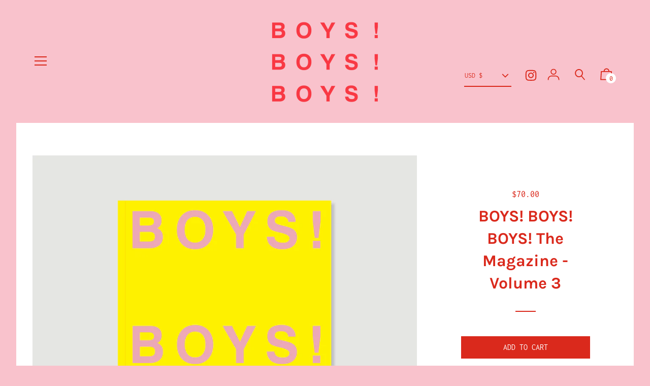

--- FILE ---
content_type: text/html; charset=utf-8
request_url: https://boysboysboys.org/collections/books/products/copy-of-boys-boys-boys-the-magazine-volume-3
body_size: 49205
content:
<!doctype html>
<!--[if IE 8]><html class="no-js lt-ie9" lang="en"> <![endif]-->
<!--[if IE 9 ]><html class="ie9 no-js" lang="en"> <![endif]-->
<!--[if (gt IE 9)|!(IE)]><!--> <html class="no-js" lang="en"> <!--<![endif]-->
<head>
  <!-- Global site tag (gtag.js) - Google Analytics -->
<script async src="https://www.googletagmanager.com/gtag/js?id=G-3G4SEKF5N1"></script>
<script>
  window.dataLayer = window.dataLayer || [];
  function gtag(){dataLayer.push(arguments);}
  gtag('js', new Date());

  gtag('config', 'G-3G4SEKF5N1');
</script>
  <!-- Basic page needs ================================================== -->
  <meta charset="utf-8">
  <meta http-equiv="X-UA-Compatible" content="IE=edge,chrome=1">

  
    <link rel="shortcut icon" href="//boysboysboys.org/cdn/shop/files/BBB2_32x32.png?v=1614302520" type="image/png">
  

  <!-- Title and description ================================================== -->
  <title>
  BOYS! BOYS! BOYS! The Magazine - Volume 3
  </title>

  
  <meta name="description" content="  BOYS! BOYS! BOYS! The MagazineCollectors Edition Volume 3 A few copies found &amp;amp; now available The world&#39;s first fine art photography magazine dedicated to queer and gay photography - ad free Editor: Ghislain Pascal Art Direction: Studio KunzePublished by The Little Black Gallery Distributed by Ra &amp;amp; Olly  27cm ">
  

  <!-- Helpers ================================================== -->
  


<meta property="og:site_name" content="BOYS! BOYS! BOYS!">
<meta property="og:url" content="https://boysboysboys.org/products/copy-of-boys-boys-boys-the-magazine-volume-3">
<meta property="og:title" content="BOYS! BOYS! BOYS! The Magazine - Volume 3">
<meta property="og:type" content="product">
<meta property="og:description" content="  BOYS! BOYS! BOYS! The MagazineCollectors Edition Volume 3 A few copies found &amp;amp; now available The world&#39;s first fine art photography magazine dedicated to queer and gay photography - ad free Editor: Ghislain Pascal Art Direction: Studio KunzePublished by The Little Black Gallery Distributed by Ra &amp;amp; Olly  27cm "><meta property="product:availability" content="instock">
  <meta property="product:price:amount" content="70.00">
  <meta property="product:price:currency" content="USD">
      <meta property="og:image" content="http://boysboysboys.org/cdn/shop/products/Volume_03_Cover_1200x1200.jpg?v=1639679044">
      <meta property="og:image:secure_url" content="https://boysboysboys.org/cdn/shop/products/Volume_03_Cover_1200x1200.jpg?v=1639679044">
    
      <meta property="og:image" content="http://boysboysboys.org/cdn/shop/products/01_33919357-2fa0-48f1-b196-60b436bf3036_1200x1200.jpg?v=1639679044">
      <meta property="og:image:secure_url" content="https://boysboysboys.org/cdn/shop/products/01_33919357-2fa0-48f1-b196-60b436bf3036_1200x1200.jpg?v=1639679044">
    
      <meta property="og:image" content="http://boysboysboys.org/cdn/shop/products/02_1200x1200.jpg?v=1639679044">
      <meta property="og:image:secure_url" content="https://boysboysboys.org/cdn/shop/products/02_1200x1200.jpg?v=1639679044">
    


<meta name="twitter:site" content="@">
<meta name="twitter:card" content="summary_large_image">
<meta name="twitter:title" content="BOYS! BOYS! BOYS! The Magazine - Volume 3">
<meta name="twitter:description" content="  BOYS! BOYS! BOYS! The MagazineCollectors Edition Volume 3 A few copies found &amp;amp; now available The world&#39;s first fine art photography magazine dedicated to queer and gay photography - ad free Editor: Ghislain Pascal Art Direction: Studio KunzePublished by The Little Black Gallery Distributed by Ra &amp;amp; Olly  27cm ">

  <meta name="twitter:image" content="https://boysboysboys.org/cdn/shop/products/Volume_03_Cover_1200x1200.jpg?v=1639679044">

  <link rel="canonical" href="https://boysboysboys.org/products/copy-of-boys-boys-boys-the-magazine-volume-3">
  <meta name="viewport" content="width=device-width,initial-scale=1,shrink-to-fit=no">
  <meta name="theme-color" content="#da291c">

  <!-- Header hook for plugins ================================================== -->
  <script>window.performance && window.performance.mark && window.performance.mark('shopify.content_for_header.start');</script><meta name="facebook-domain-verification" content="qkcxazoi9v9ez45i31b7d1ob03elqa">
<meta id="shopify-digital-wallet" name="shopify-digital-wallet" content="/25956876339/digital_wallets/dialog">
<meta name="shopify-checkout-api-token" content="42b1905c118c3cf08fee9da9c2ffd483">
<meta id="in-context-paypal-metadata" data-shop-id="25956876339" data-venmo-supported="false" data-environment="production" data-locale="en_US" data-paypal-v4="true" data-currency="USD">
<link rel="alternate" type="application/json+oembed" href="https://boysboysboys.org/products/copy-of-boys-boys-boys-the-magazine-volume-3.oembed">
<script async="async" src="/checkouts/internal/preloads.js?locale=en-US"></script>
<script id="shopify-features" type="application/json">{"accessToken":"42b1905c118c3cf08fee9da9c2ffd483","betas":["rich-media-storefront-analytics"],"domain":"boysboysboys.org","predictiveSearch":true,"shopId":25956876339,"locale":"en"}</script>
<script>var Shopify = Shopify || {};
Shopify.shop = "boys-boys-boys-org.myshopify.com";
Shopify.locale = "en";
Shopify.currency = {"active":"USD","rate":"1.0"};
Shopify.country = "US";
Shopify.theme = {"name":"November Exhibition 2025","id":156015821044,"schema_name":"Editorial","schema_version":"3.5.3","theme_store_id":827,"role":"main"};
Shopify.theme.handle = "null";
Shopify.theme.style = {"id":null,"handle":null};
Shopify.cdnHost = "boysboysboys.org/cdn";
Shopify.routes = Shopify.routes || {};
Shopify.routes.root = "/";</script>
<script type="module">!function(o){(o.Shopify=o.Shopify||{}).modules=!0}(window);</script>
<script>!function(o){function n(){var o=[];function n(){o.push(Array.prototype.slice.apply(arguments))}return n.q=o,n}var t=o.Shopify=o.Shopify||{};t.loadFeatures=n(),t.autoloadFeatures=n()}(window);</script>
<script id="shop-js-analytics" type="application/json">{"pageType":"product"}</script>
<script defer="defer" async type="module" src="//boysboysboys.org/cdn/shopifycloud/shop-js/modules/v2/client.init-shop-cart-sync_BT-GjEfc.en.esm.js"></script>
<script defer="defer" async type="module" src="//boysboysboys.org/cdn/shopifycloud/shop-js/modules/v2/chunk.common_D58fp_Oc.esm.js"></script>
<script defer="defer" async type="module" src="//boysboysboys.org/cdn/shopifycloud/shop-js/modules/v2/chunk.modal_xMitdFEc.esm.js"></script>
<script type="module">
  await import("//boysboysboys.org/cdn/shopifycloud/shop-js/modules/v2/client.init-shop-cart-sync_BT-GjEfc.en.esm.js");
await import("//boysboysboys.org/cdn/shopifycloud/shop-js/modules/v2/chunk.common_D58fp_Oc.esm.js");
await import("//boysboysboys.org/cdn/shopifycloud/shop-js/modules/v2/chunk.modal_xMitdFEc.esm.js");

  window.Shopify.SignInWithShop?.initShopCartSync?.({"fedCMEnabled":true,"windoidEnabled":true});

</script>
<script>(function() {
  var isLoaded = false;
  function asyncLoad() {
    if (isLoaded) return;
    isLoaded = true;
    var urls = ["\/\/shopify.privy.com\/widget.js?shop=boys-boys-boys-org.myshopify.com","https:\/\/egw-app.herokuapp.com\/get_script\/7a6809feacda11eb964a9e1305653008.js?v=779146\u0026shop=boys-boys-boys-org.myshopify.com","https:\/\/upsellproductaddons.com\/main.bundle.5d7b3c7054f5716ec06e.js?shop=boys-boys-boys-org.myshopify.com","https:\/\/instafeed.nfcube.com\/cdn\/7c904fe9a68741f5b645019a3f0c17ec.js?shop=boys-boys-boys-org.myshopify.com","https:\/\/chimpstatic.com\/mcjs-connected\/js\/users\/ef32ef63b83c8d68e1666fc46\/d9b3f078b348ffe924d186498.js?shop=boys-boys-boys-org.myshopify.com","https:\/\/cdn.hextom.com\/js\/quickannouncementbar.js?shop=boys-boys-boys-org.myshopify.com"];
    for (var i = 0; i < urls.length; i++) {
      var s = document.createElement('script');
      s.type = 'text/javascript';
      s.async = true;
      s.src = urls[i];
      var x = document.getElementsByTagName('script')[0];
      x.parentNode.insertBefore(s, x);
    }
  };
  if(window.attachEvent) {
    window.attachEvent('onload', asyncLoad);
  } else {
    window.addEventListener('load', asyncLoad, false);
  }
})();</script>
<script id="__st">var __st={"a":25956876339,"offset":-18000,"reqid":"a00d189d-614d-4380-9afe-9fc685cc48be-1769116967","pageurl":"boysboysboys.org\/collections\/books\/products\/copy-of-boys-boys-boys-the-magazine-volume-3","u":"e32e67dca57b","p":"product","rtyp":"product","rid":7490605220084};</script>
<script>window.ShopifyPaypalV4VisibilityTracking = true;</script>
<script id="captcha-bootstrap">!function(){'use strict';const t='contact',e='account',n='new_comment',o=[[t,t],['blogs',n],['comments',n],[t,'customer']],c=[[e,'customer_login'],[e,'guest_login'],[e,'recover_customer_password'],[e,'create_customer']],r=t=>t.map((([t,e])=>`form[action*='/${t}']:not([data-nocaptcha='true']) input[name='form_type'][value='${e}']`)).join(','),a=t=>()=>t?[...document.querySelectorAll(t)].map((t=>t.form)):[];function s(){const t=[...o],e=r(t);return a(e)}const i='password',u='form_key',d=['recaptcha-v3-token','g-recaptcha-response','h-captcha-response',i],f=()=>{try{return window.sessionStorage}catch{return}},m='__shopify_v',_=t=>t.elements[u];function p(t,e,n=!1){try{const o=window.sessionStorage,c=JSON.parse(o.getItem(e)),{data:r}=function(t){const{data:e,action:n}=t;return t[m]||n?{data:e,action:n}:{data:t,action:n}}(c);for(const[e,n]of Object.entries(r))t.elements[e]&&(t.elements[e].value=n);n&&o.removeItem(e)}catch(o){console.error('form repopulation failed',{error:o})}}const l='form_type',E='cptcha';function T(t){t.dataset[E]=!0}const w=window,h=w.document,L='Shopify',v='ce_forms',y='captcha';let A=!1;((t,e)=>{const n=(g='f06e6c50-85a8-45c8-87d0-21a2b65856fe',I='https://cdn.shopify.com/shopifycloud/storefront-forms-hcaptcha/ce_storefront_forms_captcha_hcaptcha.v1.5.2.iife.js',D={infoText:'Protected by hCaptcha',privacyText:'Privacy',termsText:'Terms'},(t,e,n)=>{const o=w[L][v],c=o.bindForm;if(c)return c(t,g,e,D).then(n);var r;o.q.push([[t,g,e,D],n]),r=I,A||(h.body.append(Object.assign(h.createElement('script'),{id:'captcha-provider',async:!0,src:r})),A=!0)});var g,I,D;w[L]=w[L]||{},w[L][v]=w[L][v]||{},w[L][v].q=[],w[L][y]=w[L][y]||{},w[L][y].protect=function(t,e){n(t,void 0,e),T(t)},Object.freeze(w[L][y]),function(t,e,n,w,h,L){const[v,y,A,g]=function(t,e,n){const i=e?o:[],u=t?c:[],d=[...i,...u],f=r(d),m=r(i),_=r(d.filter((([t,e])=>n.includes(e))));return[a(f),a(m),a(_),s()]}(w,h,L),I=t=>{const e=t.target;return e instanceof HTMLFormElement?e:e&&e.form},D=t=>v().includes(t);t.addEventListener('submit',(t=>{const e=I(t);if(!e)return;const n=D(e)&&!e.dataset.hcaptchaBound&&!e.dataset.recaptchaBound,o=_(e),c=g().includes(e)&&(!o||!o.value);(n||c)&&t.preventDefault(),c&&!n&&(function(t){try{if(!f())return;!function(t){const e=f();if(!e)return;const n=_(t);if(!n)return;const o=n.value;o&&e.removeItem(o)}(t);const e=Array.from(Array(32),(()=>Math.random().toString(36)[2])).join('');!function(t,e){_(t)||t.append(Object.assign(document.createElement('input'),{type:'hidden',name:u})),t.elements[u].value=e}(t,e),function(t,e){const n=f();if(!n)return;const o=[...t.querySelectorAll(`input[type='${i}']`)].map((({name:t})=>t)),c=[...d,...o],r={};for(const[a,s]of new FormData(t).entries())c.includes(a)||(r[a]=s);n.setItem(e,JSON.stringify({[m]:1,action:t.action,data:r}))}(t,e)}catch(e){console.error('failed to persist form',e)}}(e),e.submit())}));const S=(t,e)=>{t&&!t.dataset[E]&&(n(t,e.some((e=>e===t))),T(t))};for(const o of['focusin','change'])t.addEventListener(o,(t=>{const e=I(t);D(e)&&S(e,y())}));const B=e.get('form_key'),M=e.get(l),P=B&&M;t.addEventListener('DOMContentLoaded',(()=>{const t=y();if(P)for(const e of t)e.elements[l].value===M&&p(e,B);[...new Set([...A(),...v().filter((t=>'true'===t.dataset.shopifyCaptcha))])].forEach((e=>S(e,t)))}))}(h,new URLSearchParams(w.location.search),n,t,e,['guest_login'])})(!0,!0)}();</script>
<script integrity="sha256-4kQ18oKyAcykRKYeNunJcIwy7WH5gtpwJnB7kiuLZ1E=" data-source-attribution="shopify.loadfeatures" defer="defer" src="//boysboysboys.org/cdn/shopifycloud/storefront/assets/storefront/load_feature-a0a9edcb.js" crossorigin="anonymous"></script>
<script data-source-attribution="shopify.dynamic_checkout.dynamic.init">var Shopify=Shopify||{};Shopify.PaymentButton=Shopify.PaymentButton||{isStorefrontPortableWallets:!0,init:function(){window.Shopify.PaymentButton.init=function(){};var t=document.createElement("script");t.src="https://boysboysboys.org/cdn/shopifycloud/portable-wallets/latest/portable-wallets.en.js",t.type="module",document.head.appendChild(t)}};
</script>
<script data-source-attribution="shopify.dynamic_checkout.buyer_consent">
  function portableWalletsHideBuyerConsent(e){var t=document.getElementById("shopify-buyer-consent"),n=document.getElementById("shopify-subscription-policy-button");t&&n&&(t.classList.add("hidden"),t.setAttribute("aria-hidden","true"),n.removeEventListener("click",e))}function portableWalletsShowBuyerConsent(e){var t=document.getElementById("shopify-buyer-consent"),n=document.getElementById("shopify-subscription-policy-button");t&&n&&(t.classList.remove("hidden"),t.removeAttribute("aria-hidden"),n.addEventListener("click",e))}window.Shopify?.PaymentButton&&(window.Shopify.PaymentButton.hideBuyerConsent=portableWalletsHideBuyerConsent,window.Shopify.PaymentButton.showBuyerConsent=portableWalletsShowBuyerConsent);
</script>
<script data-source-attribution="shopify.dynamic_checkout.cart.bootstrap">document.addEventListener("DOMContentLoaded",(function(){function t(){return document.querySelector("shopify-accelerated-checkout-cart, shopify-accelerated-checkout")}if(t())Shopify.PaymentButton.init();else{new MutationObserver((function(e,n){t()&&(Shopify.PaymentButton.init(),n.disconnect())})).observe(document.body,{childList:!0,subtree:!0})}}));
</script>
<script id='scb4127' type='text/javascript' async='' src='https://boysboysboys.org/cdn/shopifycloud/privacy-banner/storefront-banner.js'></script><link id="shopify-accelerated-checkout-styles" rel="stylesheet" media="screen" href="https://boysboysboys.org/cdn/shopifycloud/portable-wallets/latest/accelerated-checkout-backwards-compat.css" crossorigin="anonymous">
<style id="shopify-accelerated-checkout-cart">
        #shopify-buyer-consent {
  margin-top: 1em;
  display: inline-block;
  width: 100%;
}

#shopify-buyer-consent.hidden {
  display: none;
}

#shopify-subscription-policy-button {
  background: none;
  border: none;
  padding: 0;
  text-decoration: underline;
  font-size: inherit;
  cursor: pointer;
}

#shopify-subscription-policy-button::before {
  box-shadow: none;
}

      </style>

<script>window.performance && window.performance.mark && window.performance.mark('shopify.content_for_header.end');</script>
  <!-- /snippets/oldIE-js.liquid -->


<!--[if lt IE 9]>
<script src="//cdnjs.cloudflare.com/ajax/libs/html5shiv/3.7.2/html5shiv.min.js" type="text/javascript"></script>
<script src="//boysboysboys.org/cdn/shop/t/66/assets/respond.min.js?v=52248677837542619231762494375" type="text/javascript"></script>
<link href="//boysboysboys.org/cdn/shop/t/66/assets/respond-proxy.html" id="respond-proxy" rel="respond-proxy" />
<link href="//boysboysboys.org/search?q=57dfda497d2f6eccaf1a2ea48b0b65ff" id="respond-redirect" rel="respond-redirect" />
<script src="//boysboysboys.org/search?q=57dfda497d2f6eccaf1a2ea48b0b65ff" type="text/javascript"></script>
<![endif]-->



  <!-- CSS ================================================== -->
  <link href="//boysboysboys.org/cdn/shop/t/66/assets/theme.scss.css?v=179015298984404763301769106760" rel="stylesheet" type="text/css" media="all" />

  









<link href="//fonts.googleapis.com/css?family=Rubik:400,700|Playfair+Display:400,700|Crimson+Text:400" rel="stylesheet" type="text/css" media="all" />




  <script src="//boysboysboys.org/cdn/shop/t/66/assets/modernizr.min.js?v=137617515274177302221762494373" type="text/javascript"></script>

  
  
<!--Gem_Page_Header_Script-->
    


<!--End_Gem_Page_Header_Script-->

      <script>
        
          window.upsell = window.upsell || {};
  
          
            window.upsell.product = { collections:[]};
            
              window.upsell.product.collections.push(160944062515);
            
          
          
          
        
      </script>
    
<script type="text/javascript">
    (function(c,l,a,r,i,t,y){
        c[a]=c[a]||function(){(c[a].q=c[a].q||[]).push(arguments)};
        t=l.createElement(r);t.async=1;t.src="https://www.clarity.ms/tag/"+i;
        y=l.getElementsByTagName(r)[0];y.parentNode.insertBefore(t,y);
    })(window, document, "clarity", "script", "oyla9sg5ej");
</script>
<!-- BEGIN app block: shopify://apps/gempages-builder/blocks/embed-gp-script-head/20b379d4-1b20-474c-a6ca-665c331919f3 -->














<!-- END app block --><!-- BEGIN app block: shopify://apps/tipo-product-auction/blocks/app-embed-block/77eabb13-2cfa-4b28-b113-57ce3d979f51 -->

<script type="text/javascript">
  window.Tipo = window.Tipo || {}
  Tipo.Auction = Tipo.Auction || {}
  Tipo.Auction.currency = "USD";
  
  
  Tipo.Auction.currency_symbol = "$";
  

  
    Tipo.Auction.shop = {
      'url': "boys-boys-boys-org.myshopify.com",
      'pennies': [],
      'pricing':  {"id":21,"features":{"smtp":false,"order":15,"limit_auction":-1,"removeCopyright":true,"waterfall_winner":true,"email_notification":false,"apply_on_collection":true,"multiple_admin_emails":false,"summary_on_collection":true,"customize_email_template":false,"priority_customer_support":false}},
      'pricing_id': 21,
      'configuration': {"domain":"boysboysboys.org","iana_timezone":"America\/New_York","money_format":"${{amount}}","currency":"USD","timezone":"(GMT-05:00) America\/New_York"},
      'flags': {"auctionCounter":0},
      'settings': {"general":{"hide":{"price":["live","scheduled","expired"],"addToCart":["live","scheduled","expired"],"additionalPaymentButton":["live","scheduled","expired"]},"color":{"main":{"textColor":{"a":1,"b":0,"g":0,"r":0},"background":{"a":1,"b":255,"g":255,"r":255},"headerColor":{"a":1,"b":255,"g":255,"r":255},"badgeHasWonColor":{"a":1,"b":255,"g":255,"r":255},"badgeOutBidColor":{"a":1,"b":255,"g":255,"r":255},"headerBackground":{"a":1,"b":28,"g":41,"r":218},"badgeHasLostColor":{"a":1,"b":255,"g":255,"r":255},"badgeLeadingColor":{"a":1,"b":255,"g":255,"r":255},"badgePendingColor":{"a":1,"b":255,"g":255,"r":255},"badgeHasWonBackground":{"a":1,"b":69,"g":186,"r":33},"badgeOutbidBackground":{"a":1,"b":34,"g":101,"r":242},"badgeHasLostBackground":{"a":1,"b":40,"g":40,"r":219},"badgeLeadingBackground":{"a":1,"b":69,"g":186,"r":33},"badgePendingBackground":{"a":1,"b":98,"g":159,"r":230},"badgeTopHighestBidBackground":{"a":1,"b":179,"g":216,"r":168}},"table":{"textColor":{"a":1,"b":70,"g":66,"r":61},"background":{"a":1,"b":194,"g":194,"r":50}},"button":{"textColor":{"a":1,"b":255,"g":255,"r":255},"background":{"a":1,"b":28,"g":41,"r":218},"hoverColor":{"a":1,"b":0,"g":0,"r":0}},"remaining":{"remainingText":{"a":1,"b":70,"g":66,"r":61},"textFlipClock":{"a":1,"b":255,"g":255,"r":255},"labelFlipClock":{"a":1,"b":70,"g":66,"r":61},"backgroundFlipClock":{"a":1,"b":70,"g":66,"r":61}},"dependsPriceBid":{"highestBid":{"a":1,"b":69,"g":186,"r":33},"auctionPending":{"a":1,"b":98,"g":159,"r":230},"closedForBidding":{"a":1,"b":245,"g":241,"r":240},"lowBidComparedToOtherBidders":{"a":1,"b":51,"g":35,"r":230},"lowBidComparedToReservePrice":{"a":1,"b":0,"g":117,"r":214}}},"history":{"columns":["fullName","bidAmount","bidTime"],"encrypted":true},"selector":{"price":"#ProductPrice-product-template,#ProductPrice,.product-price,.product__price—reg,#productPrice-product-template,.product__current-price,.product-thumb-caption-price-current,.product-item-caption-price-current,.grid-product__price,.product__price,span.price,span.product-price,.productitem--price,.product-pricing,span.money,.product-item__price,.product-list-item-price,p.price,div.price,.product-meta__prices,div.product-price,span#price,.price.money,h3.price,a.price,.price-area,.product-item-price,.pricearea,.collectionGrid .collectionBlock-info \u003e p,#ComparePrice,.product--price-wrapper,.product-page--price-wrapper,.color--shop-accent.font-size--s.t--meta.f--main,.ComparePrice,.ProductPrice,.prodThumb .title span:last-child,.price,.product-single__price-product-template,.product-info-price,.price-money,.prod-price,#price-field,.product-grid--price,.prices,.pricing,#product-price,.money-styling,.compare-at-price,.product-item--price,.card__price,.product-card__price,.product-price__price,.product-item__price-wrapper,.product-single__price,.grid-product__price-wrap,a.grid-link p.grid-link__meta,.product__prices, #comparePrice-product-template, .product-form__quantity, .product-single__quantity","add_to_cart":"form #AddToCart-product-template, form #AddToCart, form #addToCart-product-template, form .product__add-to-cart-button, form .product-form__cart-submit, form .add-to-cart, form .cart-functions \u003e button, form .productitem--action-atc, form .product-form--atc-button, form .product-menu-button-atc, form .product__add-to-cart, form .product-add, form .add-to-cart-button, form #addToCart, form .product-detail__form__action \u003e button, form .product-form-submit-wrap \u003e input, form .product-form input[type=\"submit\"], form input.submit, form .add_to_cart, form .product-item-quick-shop, form #add-to-cart, form .productForm-submit, form .add-to-cart-btn, form .product-single__add-btn, form .quick-add--add-button, form .product-page--add-to-cart, form .addToCart, form .product-form .form-actions, form .button.add, form button#add, form .addtocart, form .AddtoCart, form .product-add input.add, form button#purchase, form[action=\"\/cart\/add\"] button[type=\"submit\"], form .product__form button[type=\"submit\"], form #AddToCart--product-template, form .dynamic-checkout","payment_button":"form .shopify-payment-button,.shopify-payment-button,.shopify-payment-button","custom_class_boxRelatedProduct":"product-recommendations"},"copyright":{"text":"Powered by \u003ca href=\"https:\/\/apps.shopify.com\/tipo-product-auction\" target=\"_blank\"\u003eTipo Product Auction\u003c\/a\u003e","enabled":false,"hideCopyright":false},"countdown":"textClock","collection":{"badge":true,"enabled":true,"actionBid":true,"remind_me":false,"highestPrice":true,"widget_shape":"default"},"stopBidding":{"forHighestBidder":false},"customize_css":".tpa-collection-widget__info .tpa-button{\n    background: #DA291C !important;\n    color: #fff !important;\n}","iana_timezone":"America\/New_York","waterfallWinner":{"enabled":false,"limitWin":"3","allowedTime":"48","limitAmount":true,"allowedTimeUnit":"hours","allowedProcessPayment":false}},"notUseAppFile":{"search":true,"collection":false,"customerAccount":true},"translationTabs":{"0":{"label":"Default","value":"default"}},"translations":{"default":{"Won":"Won","day":"d","Lost":"Lost","bids":"Number of bids","days":"d","hours":"h","Outbid":"Outbid","signIn":"Sign In","Leading":"Leading","closeAt":"AUCTION","endTime":"End time","liveBid":"Bid directly","minutes":"m","seconds":"s","startAt":"Start at","finalBid":"Final bid","placeBid":"Place bid","remindMe":"Remind Me","startTime":"Start time","subscribe":"subscribe","currentBid":"Current bid","ppBid_time":"Bid time","startPrice":"Start price","buyoutPrice":"Buyout price","history_win":"Win","ppBid_close":"Close","ppBid_email":"Email","startingBid":"Starting Bid","viewAllBids":"View all bids","automaticBid":"Automatic bid","history_lost":"Lost","history_view":"View","noBidsPlaced":"No bids placed","ppBid_amount":"Bid amount","ppNote_close":"Close","reservePrice":"Reserve price","history_email":"Email","history_image":"Image","history_myBid":"My bid","numberOfTurns":"Number Of Turns","openForBidsIn":"Open for bids in","ppBid_bidding":"Bidding","ppPenny_close":"Close","history_action":"Action","history_status":"Status","nextMinimumBid":"Next minimum bid","pendingAuction":"Pending Auction","pennyIsInvalid":"Penny is invalid","ppBid_fullName":"Full name","ppLoginContent":"In order to place your bid, you'll only need to {signIn|Sign in} or create a free account","history_bidTime":"Bid time","history_closeIn":"Close In","history_running":"Running","history_yourBid":"Your Bid","ppAuction_close":"Close","ppPenny_Product":"Penny product","auctionIsInvalid":"Auction is invalid","closedForBidding":"Closed for bidding","history_checkout":"Checkout","history_username":"Username","timeBidIsInvalid":"Time bid is invalid","buyoutPriceButton":"Buyout Price {buyout_price}","history_bidAmount":"Bid amount","history_placeABid":"Place A Bid","createAFreeAccount":"Create a free account","decrementBidAmount":"Decrease bid amount","history_currentBid":"Current Bid","howBuyoutPriceWork":"How Buyout price work?","incrementBidAmount":"Increase bid amount","yourPriceIsInvalid":"Your price is invalid","history_productName":"Product Name","howReservePriceWork":"How Reserve price work?","placeAnAutomaticBid":"Place an automatic bid","history_actionDetail":"Checkout","history_emptyHistory":"Empty history","ppAuctionRemindMe_OR":"OR","ppPenny_actionDetail":"Buyout","placeABidSuccessfully":"Place a bid successfully","ppAuction_checkoutNow":"Checkout now","history_auctionHistory":"Auction history","howDoAutomaticBidsWork":"How do automatic bids work?","youHaveBidOnThisNotYes":"You haven't bid on this lot yet","ppAuctionRemindMe_close":"Close","SMSNotificationsForWinner":"SMS notifications for winner","howBuyoutPriceWorkContent":"Buyout price is the price that, if accepted by a bidder, immediately ends the auction and awards the item to bidder","howReservePriceWorkContent":"The reserve price represents the hidden minimum value that a seller is willing to let their lot go for. If the auction ends and the reserve price has not been met, the lot will not be auctioned off.","ppAuctionRemindMe_remindMe":"Remind me","ppAuctionRemindMe_thankyou":"Thank you","wouldYouLikeToPlaceYourBid":"Would you like to place your bid?","youMustLoginToStartBidding":"You must {login|log in} to start bidding ","decrementAutomaticBidAmount":"Decrease automatic bid amount","incrementAutomaticBidAmount":"Increase automatic bid amount","pleaseInsertAValidBidAmount":"Please insert a valid bid amount","updateNumberPhoneSuccessful":"Update number phone successful","howDoAutomaticBidsWorkContent":"By setting up an automatic bid, our system will automatically place new bids on your behalf each time you are outbid. All you need to do is enter the maximum price you are willing to bid for an item. Our system will then keep on bidding for you, by the smallest possible increase each time, until your maximum price is reached.","pleaseInsertAValidPhoneNumber":"Please insert a valid phone number","ppAuctionRemindMe_PhoneNumber":"Phone Number","popupSMSNotificationsForWinner":"SMS notifications for winner ?","ppAuctionRemindMe_EmailAddress":"Email Address","youHaveNumberAuctionsBuyItHere":"You have no penny. Buy penny {here|here} to place a bid","somethingWentWrongPleaseTryAgain":"Something went wrong, please try again","stopBiddingTwiceForHighestBidder":"You are the highest bidder now. You can not place the next bid unless you are outbid.","ppAuction_theAuctionHasBeenClosed":"The auction has been closed.","messageCustomerBid_YourBidIsTooLow":"Your bid is too low","ppAuction_theAuctionHasBeenStopped":"The auction has been stopped","ppMessageCustomerBid_reserveMessage":"Reserve message","messageCustomerBid_youHaveBeenOutBid":"You've been outbid!","popupSMSNotificationsForWinnerContent":"The phone number will be used to receive sms every time you win the auction.","ppMessageCustomerBid_areSureYouWantToBid":"Are you sure you want to bid?","messageCustomerBid_youHaveBidOnThisNotYes":"You haven't bid on this auction yet","ppAuctionRemindMe_remindMeAboutThisAuction":"Remind me about this auction","ppMessageCustomerBid_reserveMessageContent":"Your bid is too low Your bid is below the reserve price. This item won't be auctioned off unless it reaches the reserve price, so place another bid to make sure you don't miss out!","ppAuctionRemindMe_pleaseEnterAValidPhoneNumber":"Please enter a valid phone number","ppAuctionRemindMe_pleaseEnterAValidEmailAddress":"Please enter a valid email address","ppAuction_congratulationYourAreWinnerCheckoutNow":"Congratulation! Your are winner. {checkout|Checkout} now","ppAuctionRemindMe_weWillNotifyYouWhenTheAuctionStart":"We will notify you when the auction start","messageCustomerBid_youCanNoLongerPlaceAnyBidsOnThisLot":"You can no longer place any bids","ppAuctionRemindMe_PleaseEnterYourEmailAddressBelowWeWillSendYouANotificationEmailWhenTheAuctionStart":"Please enter your email address below, we will send you a notification email when the auction start.","ppAuctionRemindMe_PleaseEnterYourEmailAddressOrNumberPhoneBelowWeWillSendYouANotificationWhenTheAuctionStart":"Please enter your email address or number phone below, we will send you a notification when the auction start."}},"mail":{"customer":{"templates":{"bid":{"enabled":false},"remind_me":{"content":"","enabled":false,"subject":"","timeSend":"5","timeUnit":"minutes"}}}},"sms":{"customer":{"templates":{"winner":{"enabled":false}}}}},
      'version': 2.2,
      'apiUrl': ""
    }
  

  Tipo.Auction.page = 'product';
  Tipo.Auction.locale = {"shop_locale":{"locale":"en","enabled":true,"primary":true,"published":true}};
  Tipo.Auction.moneyFormat = "${{amount}}";
  
  
  Tipo.Auction.product = {"id":7490605220084,"title":"BOYS! BOYS! BOYS! The Magazine - Volume 3","handle":"copy-of-boys-boys-boys-the-magazine-volume-3","description":"\u003cp\u003e \u003c\/p\u003e\n\u003cp\u003e\u003cstrong\u003e\u003c\/strong\u003e\u003cspan class=\"oneComWebmail-colour\"\u003e\u003cspan class=\"oneComWebmail-size\"\u003e\u003cstrong\u003eBOYS! BOYS! BOYS! The Magazine\u003c\/strong\u003e\u003cbr class=\"\"\u003eCollectors Edition Volume 3\u003c\/span\u003e\u003c\/span\u003e\u003c\/p\u003e\n\u003cp\u003e\u003cstrong\u003e\u003cspan class=\"oneComWebmail-colour\" mce-data-marked=\"1\"\u003e\u003cspan class=\"oneComWebmail-size\" mce-data-marked=\"1\"\u003eA few copies found \u0026amp; now available\u003c\/span\u003e\u003c\/span\u003e\u003c\/strong\u003e\u003c\/p\u003e\n\u003cp\u003e\u003cspan class=\"oneComWebmail-colour\"\u003e\u003cspan class=\"oneComWebmail-size\"\u003e\u003cem data-mce-fragment=\"1\"\u003eThe world's first fine art photography magazine dedicated to queer and gay photography - ad free\u003c\/em\u003e\u003cbr\u003e\u003c\/span\u003e\u003c\/span\u003e\u003c\/p\u003e\n\u003cdiv class=\"\"\u003e\n\u003cdiv class=\"\"\u003e\n\u003cspan class=\"oneComWebmail-colour\"\u003e\u003cspan class=\"oneComWebmail-size\"\u003eEditor: Ghislain Pascal\u003c\/span\u003e\u003c\/span\u003e\u003cbr class=\"\"\u003e\n\u003c\/div\u003e\n\u003cdiv class=\"\"\u003e\u003cspan class=\"oneComWebmail-colour\"\u003e\u003cspan class=\"oneComWebmail-size\"\u003eArt Direction: Studio Kunze\u003cbr\u003ePublished by The Little Black Gallery\u003c\/span\u003e\u003c\/span\u003e\u003c\/div\u003e\n\u003cdiv class=\"\"\u003e\u003cspan class=\"oneComWebmail-colour\"\u003e\u003cspan class=\"oneComWebmail-size\"\u003eDistributed by Ra \u0026amp; Olly \u003c\/span\u003e\u003c\/span\u003e\u003c\/div\u003e\n\u003cdiv class=\"\"\u003e27cm x 20cm\u003c\/div\u003e\n\u003cdiv class=\"\"\u003ePages: 160\u003cbr\u003ePrinted on FSC, chlorine \u0026amp; acid free paper\u003c\/div\u003e\n\u003cdiv class=\"\"\u003e\u003cbr\u003e\u003c\/div\u003e\n\u003c\/div\u003e\n\u003cdiv class=\"\"\u003e\n\u003cdiv class=\"\"\u003e\u003cspan class=\"oneComWebmail-highlight\"\u003e\u003cspan class=\"oneComWebmail-colour\"\u003e\u003cspan class=\"oneComWebmail-size\"\u003e$1 from the sale of each magazine will go to charities supporting the LGBTQ+ community and fighting the HIV \/ AIDS epidemic\u003cbr\u003e\u003cbr\u003e\u003c\/span\u003e\u003c\/span\u003e\u003c\/span\u003e\u003c\/div\u003e\n\u003cdiv class=\"\"\u003e\u003cspan class=\"oneComWebmail-highlight\"\u003e\u003cspan class=\"oneComWebmail-colour\"\u003e\u003cspan class=\"oneComWebmail-size\"\u003e\u003ci class=\"\"\u003e* the magazine is shipped from the UK using the Royal Mail postal service (non-tracked). The shipping costs are what it costs to send our beautiful magazine to you so it arrives undamaged. \u003cbr\u003e\u003cbr\u003e\u003c\/i\u003e\u003c\/span\u003e\u003c\/span\u003e\u003c\/span\u003e\u003c\/div\u003e\n\u003c\/div\u003e\n\u003cp\u003e\u003cspan class=\"oneComWebmail-colour\"\u003e\u003cspan class=\"oneComWebmail-size\"\u003e\u003cmeta charset=\"utf-8\"\u003e \u003cspan\u003eVolume 3 features ten photographers from nine countries: Alejo Dillor (Argentina), \u003c\/span\u003e\u003cspan data-mce-fragment=\"1\" class=\"\"\u003eStéphane \u003c\/span\u003e\u003cspan\u003eGizard (France), Babak Haghi (Iran), JordanRiver Michaels (USA), Alessandro Pollio (Italy), Stuart Sandford (UK), Bert Van Pelt (Belgium), Gerardo Vizmanos (Spain), Thanh Vuong (Vietnam), Sean Patrick Watters (USA)\u003cbr\u003e\u003cbr\u003e\u003c\/span\u003e\u003c\/span\u003e\u003c\/span\u003e\u003cstrong\u003e\u003c\/strong\u003e\u003c\/p\u003e\n\u003cdiv class=\"\"\u003e\u003cbr\u003e\u003c\/div\u003e\n\u003cdiv class=\"\"\u003e\u003cbr\u003e\u003c\/div\u003e","published_at":"2021-12-17T02:16:55-05:00","created_at":"2021-12-16T13:22:42-05:00","vendor":"BOYS BOYS BOYS ORG","type":"","tags":[],"price":7000,"price_min":7000,"price_max":7000,"available":true,"price_varies":false,"compare_at_price":null,"compare_at_price_min":0,"compare_at_price_max":0,"compare_at_price_varies":false,"variants":[{"id":42192234938612,"title":"Default Title","option1":"Default Title","option2":null,"option3":null,"sku":"","requires_shipping":true,"taxable":false,"featured_image":null,"available":true,"name":"BOYS! BOYS! BOYS! The Magazine - Volume 3","public_title":null,"options":["Default Title"],"price":7000,"weight":0,"compare_at_price":null,"inventory_management":"shopify","barcode":"","requires_selling_plan":false,"selling_plan_allocations":[]}],"images":["\/\/boysboysboys.org\/cdn\/shop\/products\/Volume_03_Cover.jpg?v=1639679044","\/\/boysboysboys.org\/cdn\/shop\/products\/01_33919357-2fa0-48f1-b196-60b436bf3036.jpg?v=1639679044","\/\/boysboysboys.org\/cdn\/shop\/products\/02.jpg?v=1639679044","\/\/boysboysboys.org\/cdn\/shop\/products\/03_f02e7ab2-2add-4c12-872c-10e31b404c1d.jpg?v=1639679046","\/\/boysboysboys.org\/cdn\/shop\/products\/04.jpg?v=1639679044","\/\/boysboysboys.org\/cdn\/shop\/products\/05.jpg?v=1639679044","\/\/boysboysboys.org\/cdn\/shop\/products\/06.jpg?v=1639679044","\/\/boysboysboys.org\/cdn\/shop\/products\/07.jpg?v=1639679044","\/\/boysboysboys.org\/cdn\/shop\/products\/08.jpg?v=1639679044","\/\/boysboysboys.org\/cdn\/shop\/products\/09_c8b4a864-a587-4d30-86a9-1f11c8072597.jpg?v=1639679044","\/\/boysboysboys.org\/cdn\/shop\/products\/10.jpg?v=1639679044","\/\/boysboysboys.org\/cdn\/shop\/products\/Volume_03_BackCover.jpg?v=1639679044"],"featured_image":"\/\/boysboysboys.org\/cdn\/shop\/products\/Volume_03_Cover.jpg?v=1639679044","options":["Title"],"media":[{"alt":null,"id":28843809145076,"position":1,"preview_image":{"aspect_ratio":1.0,"height":3543,"width":3543,"src":"\/\/boysboysboys.org\/cdn\/shop\/products\/Volume_03_Cover.jpg?v=1639679044"},"aspect_ratio":1.0,"height":3543,"media_type":"image","src":"\/\/boysboysboys.org\/cdn\/shop\/products\/Volume_03_Cover.jpg?v=1639679044","width":3543},{"alt":null,"id":28843808751860,"position":2,"preview_image":{"aspect_ratio":1.0,"height":2657,"width":2657,"src":"\/\/boysboysboys.org\/cdn\/shop\/products\/01_33919357-2fa0-48f1-b196-60b436bf3036.jpg?v=1639679044"},"aspect_ratio":1.0,"height":2657,"media_type":"image","src":"\/\/boysboysboys.org\/cdn\/shop\/products\/01_33919357-2fa0-48f1-b196-60b436bf3036.jpg?v=1639679044","width":2657},{"alt":null,"id":28843808784628,"position":3,"preview_image":{"aspect_ratio":1.0,"height":2657,"width":2657,"src":"\/\/boysboysboys.org\/cdn\/shop\/products\/02.jpg?v=1639679044"},"aspect_ratio":1.0,"height":2657,"media_type":"image","src":"\/\/boysboysboys.org\/cdn\/shop\/products\/02.jpg?v=1639679044","width":2657},{"alt":null,"id":28843808817396,"position":4,"preview_image":{"aspect_ratio":1.0,"height":2657,"width":2657,"src":"\/\/boysboysboys.org\/cdn\/shop\/products\/03_f02e7ab2-2add-4c12-872c-10e31b404c1d.jpg?v=1639679046"},"aspect_ratio":1.0,"height":2657,"media_type":"image","src":"\/\/boysboysboys.org\/cdn\/shop\/products\/03_f02e7ab2-2add-4c12-872c-10e31b404c1d.jpg?v=1639679046","width":2657},{"alt":null,"id":28843808850164,"position":5,"preview_image":{"aspect_ratio":1.0,"height":2657,"width":2657,"src":"\/\/boysboysboys.org\/cdn\/shop\/products\/04.jpg?v=1639679044"},"aspect_ratio":1.0,"height":2657,"media_type":"image","src":"\/\/boysboysboys.org\/cdn\/shop\/products\/04.jpg?v=1639679044","width":2657},{"alt":null,"id":28843808882932,"position":6,"preview_image":{"aspect_ratio":1.0,"height":2657,"width":2657,"src":"\/\/boysboysboys.org\/cdn\/shop\/products\/05.jpg?v=1639679044"},"aspect_ratio":1.0,"height":2657,"media_type":"image","src":"\/\/boysboysboys.org\/cdn\/shop\/products\/05.jpg?v=1639679044","width":2657},{"alt":null,"id":28843808915700,"position":7,"preview_image":{"aspect_ratio":1.0,"height":2657,"width":2657,"src":"\/\/boysboysboys.org\/cdn\/shop\/products\/06.jpg?v=1639679044"},"aspect_ratio":1.0,"height":2657,"media_type":"image","src":"\/\/boysboysboys.org\/cdn\/shop\/products\/06.jpg?v=1639679044","width":2657},{"alt":null,"id":28843808981236,"position":8,"preview_image":{"aspect_ratio":1.0,"height":2657,"width":2657,"src":"\/\/boysboysboys.org\/cdn\/shop\/products\/07.jpg?v=1639679044"},"aspect_ratio":1.0,"height":2657,"media_type":"image","src":"\/\/boysboysboys.org\/cdn\/shop\/products\/07.jpg?v=1639679044","width":2657},{"alt":null,"id":28843809014004,"position":9,"preview_image":{"aspect_ratio":1.0,"height":2657,"width":2657,"src":"\/\/boysboysboys.org\/cdn\/shop\/products\/08.jpg?v=1639679044"},"aspect_ratio":1.0,"height":2657,"media_type":"image","src":"\/\/boysboysboys.org\/cdn\/shop\/products\/08.jpg?v=1639679044","width":2657},{"alt":null,"id":28843809046772,"position":10,"preview_image":{"aspect_ratio":1.0,"height":2657,"width":2657,"src":"\/\/boysboysboys.org\/cdn\/shop\/products\/09_c8b4a864-a587-4d30-86a9-1f11c8072597.jpg?v=1639679044"},"aspect_ratio":1.0,"height":2657,"media_type":"image","src":"\/\/boysboysboys.org\/cdn\/shop\/products\/09_c8b4a864-a587-4d30-86a9-1f11c8072597.jpg?v=1639679044","width":2657},{"alt":null,"id":28843809079540,"position":11,"preview_image":{"aspect_ratio":1.0,"height":2657,"width":2657,"src":"\/\/boysboysboys.org\/cdn\/shop\/products\/10.jpg?v=1639679044"},"aspect_ratio":1.0,"height":2657,"media_type":"image","src":"\/\/boysboysboys.org\/cdn\/shop\/products\/10.jpg?v=1639679044","width":2657},{"alt":null,"id":28843809112308,"position":12,"preview_image":{"aspect_ratio":1.0,"height":3543,"width":3543,"src":"\/\/boysboysboys.org\/cdn\/shop\/products\/Volume_03_BackCover.jpg?v=1639679044"},"aspect_ratio":1.0,"height":3543,"media_type":"image","src":"\/\/boysboysboys.org\/cdn\/shop\/products\/Volume_03_BackCover.jpg?v=1639679044","width":3543}],"requires_selling_plan":false,"selling_plan_groups":[],"content":"\u003cp\u003e \u003c\/p\u003e\n\u003cp\u003e\u003cstrong\u003e\u003c\/strong\u003e\u003cspan class=\"oneComWebmail-colour\"\u003e\u003cspan class=\"oneComWebmail-size\"\u003e\u003cstrong\u003eBOYS! BOYS! BOYS! The Magazine\u003c\/strong\u003e\u003cbr class=\"\"\u003eCollectors Edition Volume 3\u003c\/span\u003e\u003c\/span\u003e\u003c\/p\u003e\n\u003cp\u003e\u003cstrong\u003e\u003cspan class=\"oneComWebmail-colour\" mce-data-marked=\"1\"\u003e\u003cspan class=\"oneComWebmail-size\" mce-data-marked=\"1\"\u003eA few copies found \u0026amp; now available\u003c\/span\u003e\u003c\/span\u003e\u003c\/strong\u003e\u003c\/p\u003e\n\u003cp\u003e\u003cspan class=\"oneComWebmail-colour\"\u003e\u003cspan class=\"oneComWebmail-size\"\u003e\u003cem data-mce-fragment=\"1\"\u003eThe world's first fine art photography magazine dedicated to queer and gay photography - ad free\u003c\/em\u003e\u003cbr\u003e\u003c\/span\u003e\u003c\/span\u003e\u003c\/p\u003e\n\u003cdiv class=\"\"\u003e\n\u003cdiv class=\"\"\u003e\n\u003cspan class=\"oneComWebmail-colour\"\u003e\u003cspan class=\"oneComWebmail-size\"\u003eEditor: Ghislain Pascal\u003c\/span\u003e\u003c\/span\u003e\u003cbr class=\"\"\u003e\n\u003c\/div\u003e\n\u003cdiv class=\"\"\u003e\u003cspan class=\"oneComWebmail-colour\"\u003e\u003cspan class=\"oneComWebmail-size\"\u003eArt Direction: Studio Kunze\u003cbr\u003ePublished by The Little Black Gallery\u003c\/span\u003e\u003c\/span\u003e\u003c\/div\u003e\n\u003cdiv class=\"\"\u003e\u003cspan class=\"oneComWebmail-colour\"\u003e\u003cspan class=\"oneComWebmail-size\"\u003eDistributed by Ra \u0026amp; Olly \u003c\/span\u003e\u003c\/span\u003e\u003c\/div\u003e\n\u003cdiv class=\"\"\u003e27cm x 20cm\u003c\/div\u003e\n\u003cdiv class=\"\"\u003ePages: 160\u003cbr\u003ePrinted on FSC, chlorine \u0026amp; acid free paper\u003c\/div\u003e\n\u003cdiv class=\"\"\u003e\u003cbr\u003e\u003c\/div\u003e\n\u003c\/div\u003e\n\u003cdiv class=\"\"\u003e\n\u003cdiv class=\"\"\u003e\u003cspan class=\"oneComWebmail-highlight\"\u003e\u003cspan class=\"oneComWebmail-colour\"\u003e\u003cspan class=\"oneComWebmail-size\"\u003e$1 from the sale of each magazine will go to charities supporting the LGBTQ+ community and fighting the HIV \/ AIDS epidemic\u003cbr\u003e\u003cbr\u003e\u003c\/span\u003e\u003c\/span\u003e\u003c\/span\u003e\u003c\/div\u003e\n\u003cdiv class=\"\"\u003e\u003cspan class=\"oneComWebmail-highlight\"\u003e\u003cspan class=\"oneComWebmail-colour\"\u003e\u003cspan class=\"oneComWebmail-size\"\u003e\u003ci class=\"\"\u003e* the magazine is shipped from the UK using the Royal Mail postal service (non-tracked). The shipping costs are what it costs to send our beautiful magazine to you so it arrives undamaged. \u003cbr\u003e\u003cbr\u003e\u003c\/i\u003e\u003c\/span\u003e\u003c\/span\u003e\u003c\/span\u003e\u003c\/div\u003e\n\u003c\/div\u003e\n\u003cp\u003e\u003cspan class=\"oneComWebmail-colour\"\u003e\u003cspan class=\"oneComWebmail-size\"\u003e\u003cmeta charset=\"utf-8\"\u003e \u003cspan\u003eVolume 3 features ten photographers from nine countries: Alejo Dillor (Argentina), \u003c\/span\u003e\u003cspan data-mce-fragment=\"1\" class=\"\"\u003eStéphane \u003c\/span\u003e\u003cspan\u003eGizard (France), Babak Haghi (Iran), JordanRiver Michaels (USA), Alessandro Pollio (Italy), Stuart Sandford (UK), Bert Van Pelt (Belgium), Gerardo Vizmanos (Spain), Thanh Vuong (Vietnam), Sean Patrick Watters (USA)\u003cbr\u003e\u003cbr\u003e\u003c\/span\u003e\u003c\/span\u003e\u003c\/span\u003e\u003cstrong\u003e\u003c\/strong\u003e\u003c\/p\u003e\n\u003cdiv class=\"\"\u003e\u003cbr\u003e\u003c\/div\u003e\n\u003cdiv class=\"\"\u003e\u003cbr\u003e\u003c\/div\u003e"}
  Tipo.Auction.product.collections = [{"id":160944062515,"handle":"books","updated_at":"2026-01-22T11:50:54-05:00","published_at":"2020-04-24T05:47:58-04:00","sort_order":"manual","template_suffix":"","published_scope":"web","title":"Books \u0026 Magazines","body_html":""}]
  
  
  
  Tipo.Auction.auctions = [{"id":114482,"name":"Volume 1 and Volume 2 - Auction","config":{"rule":{"all":{"enabled":false},"manual":{"ids":[9112584552692],"enabled":true},"collections":{"ids":[],"enabled":false}},"penny":{"enabled":false,"start_at":"2025-08-22T13:31:23+01:00"},"buyout":{"amount":0,"display":false,"enabled":false},"autoBid":false,"reserve":{"amount":0,"display":false,"enabled":false},"increment":25,"startPrice":250,"incrementUnit":"fixed","updateVersion":0,"dynamicClosing":{"enabled":false,"timeLeft":0,"timeExtend":0},"startPriceUnit":"fixed"},"details":[{"bidId":1879360,"productID":9112584552692}],"product_closing":null,"start_at":"2025-08-22T11:00:00.000Z","end_at":"2025-09-07T22:00:00.000Z","fired_start_at":"2025-08-30 11:43:01","fired_end_at":"2025-09-07 22:00:00","locked":0,"created_at":"2025-08-22T12:40:40.000+00:00","updated_at":"2025-08-30T11:43:01.000+00:00"},{"id":116962,"name":"Are You Sure by AdeY","config":{"rule":{"all":{"enabled":false},"manual":{"ids":[9128731836660],"enabled":true},"collections":{"ids":[],"enabled":false}},"penny":{"enabled":false,"start_at":"2025-09-12T12:18:52+01:00"},"buyout":{"amount":0,"display":false,"enabled":false},"autoBid":false,"reserve":{"amount":0,"display":false,"enabled":false},"increment":250,"startPrice":2000,"incrementUnit":"fixed","updateVersion":0,"dynamicClosing":{"enabled":false,"timeLeft":0,"timeExtend":0},"startPriceUnit":"fixed"},"details":[{"bidId":1892119,"productID":9128731836660}],"product_closing":null,"start_at":"2025-09-12T16:00:00.000Z","end_at":"2025-09-21T21:00:00.000Z","fired_start_at":"2025-09-15 05:12:24","fired_end_at":"2025-09-21 21:00:00","locked":0,"created_at":"2025-09-12T11:21:42.000+00:00","updated_at":"2025-09-15T05:12:24.000+00:00"},{"id":119368,"name":"Lucas, 2025, Stéphane Gizard","config":{"rule":{"all":{"enabled":false},"manual":{"ids":[9153283162356],"enabled":true},"collections":{"ids":[],"enabled":false}},"penny":{"enabled":false,"start_at":"2025-09-29T18:39:54+02:00"},"buyout":{"amount":0,"display":false,"enabled":false},"autoBid":false,"reserve":{"amount":0,"display":false,"enabled":false},"increment":250,"startPrice":2500,"incrementUnit":"fixed","updateVersion":0,"dynamicClosing":{"enabled":false,"timeLeft":0,"timeExtend":0},"startPriceUnit":"fixed"},"details":null,"product_closing":null,"start_at":"2025-10-01T08:00:00.000Z","end_at":"2025-10-12T21:00:00.000Z","fired_start_at":"2025-10-02 11:31:15","fired_end_at":"2025-10-12 21:00:00","locked":0,"created_at":"2025-09-29T16:44:22.000+00:00","updated_at":"2025-10-02T11:31:15.000+00:00"},{"id":124185,"name":"Lonely Out In Space, 2019, Lucas Murnaghan","config":{"rule":{"all":{"enabled":false},"manual":{"ids":[9185918058740],"enabled":true},"collections":{"ids":[],"enabled":false}},"penny":{"enabled":false,"start_at":"2025-10-30T17:53:46+01:00"},"buyout":{"amount":0,"display":false,"enabled":false},"autoBid":false,"reserve":{"amount":0,"display":false,"enabled":false},"increment":250,"startPrice":1000,"incrementUnit":"fixed","updateVersion":0,"dynamicClosing":{"enabled":false,"timeLeft":0,"timeExtend":0},"startPriceUnit":"fixed"},"details":[{"bidId":1949413,"productID":9185918058740}],"product_closing":null,"start_at":"2025-10-30T16:00:00.000Z","end_at":"2025-11-09T21:00:00.000Z","fired_start_at":"2025-10-30 20:43:05","fired_end_at":"2025-11-09 21:00:00","locked":0,"created_at":"2025-10-30T17:03:03.000+00:00","updated_at":"2025-10-30T20:43:05.000+00:00"},{"id":127945,"name":"Bum by Tyler Udall","config":{"rule":{"all":{"enabled":false},"manual":{"ids":[9252600512756],"enabled":true},"collections":{"ids":[],"enabled":false}},"penny":{"enabled":false,"start_at":"2025-12-29T15:33:34+01:00"},"buyout":{"amount":0,"display":false,"enabled":false},"autoBid":false,"reserve":{"amount":0,"display":false,"enabled":false},"increment":200,"startPrice":900,"incrementUnit":"fixed","updateVersion":0,"dynamicClosing":{"enabled":false,"timeLeft":0,"timeExtend":0},"startPriceUnit":"fixed"},"details":[{"bidId":1996406,"productID":9252600512756}],"product_closing":null,"start_at":"2025-12-29T05:00:00.000Z","end_at":"2026-01-11T21:00:00.000Z","fired_start_at":"2026-01-06 14:33:57","fired_end_at":"2026-01-11 21:00:00","locked":0,"created_at":"2025-12-29T14:37:10.000+00:00","updated_at":"2026-01-06T14:33:57.000+00:00"},{"id":128721,"name":"Fraternal Relations, 2018, Lucas Murnaghan","config":{"rule":{"all":{"enabled":false},"manual":{"ids":[9264315039988],"enabled":true},"collections":{"ids":[],"enabled":false}},"penny":{"enabled":false,"start_at":"2026-01-09T13:49:32+01:00"},"buyout":{"amount":0,"display":false,"enabled":false},"autoBid":false,"reserve":{"amount":0,"display":false,"enabled":false},"increment":200,"startPrice":1150,"incrementUnit":"fixed","updateVersion":0,"dynamicClosing":{"enabled":false,"timeLeft":0,"timeExtend":0},"startPriceUnit":"fixed"},"details":null,"product_closing":null,"start_at":"2026-01-09T11:00:00.000Z","end_at":"2026-01-25T21:00:00.000Z","fired_start_at":"2026-01-09 12:51:12","fired_end_at":"0","locked":0,"created_at":"2026-01-09T12:51:12.000+00:00","updated_at":"2026-01-09T12:51:12.000+00:00"}];
  Tipo.Auction.account_login_url = "/account/login";
</script>
<style>
  
    .tpa-collection-widget__info .tpa-button{
    background: #DA291C !important;
    color: #fff !important;
}
  
</style>
<!-- END app block --><script src="https://cdn.shopify.com/extensions/019b8c11-57da-716c-9877-4b194d0c7cae/tipo-product-auction-92/assets/tipo.auction.index.js" type="text/javascript" defer="defer"></script>
<link href="https://monorail-edge.shopifysvc.com" rel="dns-prefetch">
<script>(function(){if ("sendBeacon" in navigator && "performance" in window) {try {var session_token_from_headers = performance.getEntriesByType('navigation')[0].serverTiming.find(x => x.name == '_s').description;} catch {var session_token_from_headers = undefined;}var session_cookie_matches = document.cookie.match(/_shopify_s=([^;]*)/);var session_token_from_cookie = session_cookie_matches && session_cookie_matches.length === 2 ? session_cookie_matches[1] : "";var session_token = session_token_from_headers || session_token_from_cookie || "";function handle_abandonment_event(e) {var entries = performance.getEntries().filter(function(entry) {return /monorail-edge.shopifysvc.com/.test(entry.name);});if (!window.abandonment_tracked && entries.length === 0) {window.abandonment_tracked = true;var currentMs = Date.now();var navigation_start = performance.timing.navigationStart;var payload = {shop_id: 25956876339,url: window.location.href,navigation_start,duration: currentMs - navigation_start,session_token,page_type: "product"};window.navigator.sendBeacon("https://monorail-edge.shopifysvc.com/v1/produce", JSON.stringify({schema_id: "online_store_buyer_site_abandonment/1.1",payload: payload,metadata: {event_created_at_ms: currentMs,event_sent_at_ms: currentMs}}));}}window.addEventListener('pagehide', handle_abandonment_event);}}());</script>
<script id="web-pixels-manager-setup">(function e(e,d,r,n,o){if(void 0===o&&(o={}),!Boolean(null===(a=null===(i=window.Shopify)||void 0===i?void 0:i.analytics)||void 0===a?void 0:a.replayQueue)){var i,a;window.Shopify=window.Shopify||{};var t=window.Shopify;t.analytics=t.analytics||{};var s=t.analytics;s.replayQueue=[],s.publish=function(e,d,r){return s.replayQueue.push([e,d,r]),!0};try{self.performance.mark("wpm:start")}catch(e){}var l=function(){var e={modern:/Edge?\/(1{2}[4-9]|1[2-9]\d|[2-9]\d{2}|\d{4,})\.\d+(\.\d+|)|Firefox\/(1{2}[4-9]|1[2-9]\d|[2-9]\d{2}|\d{4,})\.\d+(\.\d+|)|Chrom(ium|e)\/(9{2}|\d{3,})\.\d+(\.\d+|)|(Maci|X1{2}).+ Version\/(15\.\d+|(1[6-9]|[2-9]\d|\d{3,})\.\d+)([,.]\d+|)( \(\w+\)|)( Mobile\/\w+|) Safari\/|Chrome.+OPR\/(9{2}|\d{3,})\.\d+\.\d+|(CPU[ +]OS|iPhone[ +]OS|CPU[ +]iPhone|CPU IPhone OS|CPU iPad OS)[ +]+(15[._]\d+|(1[6-9]|[2-9]\d|\d{3,})[._]\d+)([._]\d+|)|Android:?[ /-](13[3-9]|1[4-9]\d|[2-9]\d{2}|\d{4,})(\.\d+|)(\.\d+|)|Android.+Firefox\/(13[5-9]|1[4-9]\d|[2-9]\d{2}|\d{4,})\.\d+(\.\d+|)|Android.+Chrom(ium|e)\/(13[3-9]|1[4-9]\d|[2-9]\d{2}|\d{4,})\.\d+(\.\d+|)|SamsungBrowser\/([2-9]\d|\d{3,})\.\d+/,legacy:/Edge?\/(1[6-9]|[2-9]\d|\d{3,})\.\d+(\.\d+|)|Firefox\/(5[4-9]|[6-9]\d|\d{3,})\.\d+(\.\d+|)|Chrom(ium|e)\/(5[1-9]|[6-9]\d|\d{3,})\.\d+(\.\d+|)([\d.]+$|.*Safari\/(?![\d.]+ Edge\/[\d.]+$))|(Maci|X1{2}).+ Version\/(10\.\d+|(1[1-9]|[2-9]\d|\d{3,})\.\d+)([,.]\d+|)( \(\w+\)|)( Mobile\/\w+|) Safari\/|Chrome.+OPR\/(3[89]|[4-9]\d|\d{3,})\.\d+\.\d+|(CPU[ +]OS|iPhone[ +]OS|CPU[ +]iPhone|CPU IPhone OS|CPU iPad OS)[ +]+(10[._]\d+|(1[1-9]|[2-9]\d|\d{3,})[._]\d+)([._]\d+|)|Android:?[ /-](13[3-9]|1[4-9]\d|[2-9]\d{2}|\d{4,})(\.\d+|)(\.\d+|)|Mobile Safari.+OPR\/([89]\d|\d{3,})\.\d+\.\d+|Android.+Firefox\/(13[5-9]|1[4-9]\d|[2-9]\d{2}|\d{4,})\.\d+(\.\d+|)|Android.+Chrom(ium|e)\/(13[3-9]|1[4-9]\d|[2-9]\d{2}|\d{4,})\.\d+(\.\d+|)|Android.+(UC? ?Browser|UCWEB|U3)[ /]?(15\.([5-9]|\d{2,})|(1[6-9]|[2-9]\d|\d{3,})\.\d+)\.\d+|SamsungBrowser\/(5\.\d+|([6-9]|\d{2,})\.\d+)|Android.+MQ{2}Browser\/(14(\.(9|\d{2,})|)|(1[5-9]|[2-9]\d|\d{3,})(\.\d+|))(\.\d+|)|K[Aa][Ii]OS\/(3\.\d+|([4-9]|\d{2,})\.\d+)(\.\d+|)/},d=e.modern,r=e.legacy,n=navigator.userAgent;return n.match(d)?"modern":n.match(r)?"legacy":"unknown"}(),u="modern"===l?"modern":"legacy",c=(null!=n?n:{modern:"",legacy:""})[u],f=function(e){return[e.baseUrl,"/wpm","/b",e.hashVersion,"modern"===e.buildTarget?"m":"l",".js"].join("")}({baseUrl:d,hashVersion:r,buildTarget:u}),m=function(e){var d=e.version,r=e.bundleTarget,n=e.surface,o=e.pageUrl,i=e.monorailEndpoint;return{emit:function(e){var a=e.status,t=e.errorMsg,s=(new Date).getTime(),l=JSON.stringify({metadata:{event_sent_at_ms:s},events:[{schema_id:"web_pixels_manager_load/3.1",payload:{version:d,bundle_target:r,page_url:o,status:a,surface:n,error_msg:t},metadata:{event_created_at_ms:s}}]});if(!i)return console&&console.warn&&console.warn("[Web Pixels Manager] No Monorail endpoint provided, skipping logging."),!1;try{return self.navigator.sendBeacon.bind(self.navigator)(i,l)}catch(e){}var u=new XMLHttpRequest;try{return u.open("POST",i,!0),u.setRequestHeader("Content-Type","text/plain"),u.send(l),!0}catch(e){return console&&console.warn&&console.warn("[Web Pixels Manager] Got an unhandled error while logging to Monorail."),!1}}}}({version:r,bundleTarget:l,surface:e.surface,pageUrl:self.location.href,monorailEndpoint:e.monorailEndpoint});try{o.browserTarget=l,function(e){var d=e.src,r=e.async,n=void 0===r||r,o=e.onload,i=e.onerror,a=e.sri,t=e.scriptDataAttributes,s=void 0===t?{}:t,l=document.createElement("script"),u=document.querySelector("head"),c=document.querySelector("body");if(l.async=n,l.src=d,a&&(l.integrity=a,l.crossOrigin="anonymous"),s)for(var f in s)if(Object.prototype.hasOwnProperty.call(s,f))try{l.dataset[f]=s[f]}catch(e){}if(o&&l.addEventListener("load",o),i&&l.addEventListener("error",i),u)u.appendChild(l);else{if(!c)throw new Error("Did not find a head or body element to append the script");c.appendChild(l)}}({src:f,async:!0,onload:function(){if(!function(){var e,d;return Boolean(null===(d=null===(e=window.Shopify)||void 0===e?void 0:e.analytics)||void 0===d?void 0:d.initialized)}()){var d=window.webPixelsManager.init(e)||void 0;if(d){var r=window.Shopify.analytics;r.replayQueue.forEach((function(e){var r=e[0],n=e[1],o=e[2];d.publishCustomEvent(r,n,o)})),r.replayQueue=[],r.publish=d.publishCustomEvent,r.visitor=d.visitor,r.initialized=!0}}},onerror:function(){return m.emit({status:"failed",errorMsg:"".concat(f," has failed to load")})},sri:function(e){var d=/^sha384-[A-Za-z0-9+/=]+$/;return"string"==typeof e&&d.test(e)}(c)?c:"",scriptDataAttributes:o}),m.emit({status:"loading"})}catch(e){m.emit({status:"failed",errorMsg:(null==e?void 0:e.message)||"Unknown error"})}}})({shopId: 25956876339,storefrontBaseUrl: "https://boysboysboys.org",extensionsBaseUrl: "https://extensions.shopifycdn.com/cdn/shopifycloud/web-pixels-manager",monorailEndpoint: "https://monorail-edge.shopifysvc.com/unstable/produce_batch",surface: "storefront-renderer",enabledBetaFlags: ["2dca8a86"],webPixelsConfigList: [{"id":"440369396","configuration":"{\"config\":\"{\\\"pixel_id\\\":\\\"G-L64XK1B633\\\",\\\"gtag_events\\\":[{\\\"type\\\":\\\"purchase\\\",\\\"action_label\\\":\\\"G-L64XK1B633\\\"},{\\\"type\\\":\\\"page_view\\\",\\\"action_label\\\":\\\"G-L64XK1B633\\\"},{\\\"type\\\":\\\"view_item\\\",\\\"action_label\\\":\\\"G-L64XK1B633\\\"},{\\\"type\\\":\\\"search\\\",\\\"action_label\\\":\\\"G-L64XK1B633\\\"},{\\\"type\\\":\\\"add_to_cart\\\",\\\"action_label\\\":\\\"G-L64XK1B633\\\"},{\\\"type\\\":\\\"begin_checkout\\\",\\\"action_label\\\":\\\"G-L64XK1B633\\\"},{\\\"type\\\":\\\"add_payment_info\\\",\\\"action_label\\\":\\\"G-L64XK1B633\\\"}],\\\"enable_monitoring_mode\\\":false}\"}","eventPayloadVersion":"v1","runtimeContext":"OPEN","scriptVersion":"b2a88bafab3e21179ed38636efcd8a93","type":"APP","apiClientId":1780363,"privacyPurposes":[],"dataSharingAdjustments":{"protectedCustomerApprovalScopes":["read_customer_address","read_customer_email","read_customer_name","read_customer_personal_data","read_customer_phone"]}},{"id":"shopify-app-pixel","configuration":"{}","eventPayloadVersion":"v1","runtimeContext":"STRICT","scriptVersion":"0450","apiClientId":"shopify-pixel","type":"APP","privacyPurposes":["ANALYTICS","MARKETING"]},{"id":"shopify-custom-pixel","eventPayloadVersion":"v1","runtimeContext":"LAX","scriptVersion":"0450","apiClientId":"shopify-pixel","type":"CUSTOM","privacyPurposes":["ANALYTICS","MARKETING"]}],isMerchantRequest: false,initData: {"shop":{"name":"BOYS! BOYS! BOYS!","paymentSettings":{"currencyCode":"USD"},"myshopifyDomain":"boys-boys-boys-org.myshopify.com","countryCode":"GB","storefrontUrl":"https:\/\/boysboysboys.org"},"customer":null,"cart":null,"checkout":null,"productVariants":[{"price":{"amount":70.0,"currencyCode":"USD"},"product":{"title":"BOYS! BOYS! BOYS! The Magazine - Volume 3","vendor":"BOYS BOYS BOYS ORG","id":"7490605220084","untranslatedTitle":"BOYS! BOYS! BOYS! The Magazine - Volume 3","url":"\/products\/copy-of-boys-boys-boys-the-magazine-volume-3","type":""},"id":"42192234938612","image":{"src":"\/\/boysboysboys.org\/cdn\/shop\/products\/Volume_03_Cover.jpg?v=1639679044"},"sku":"","title":"Default Title","untranslatedTitle":"Default Title"}],"purchasingCompany":null},},"https://boysboysboys.org/cdn","fcfee988w5aeb613cpc8e4bc33m6693e112",{"modern":"","legacy":""},{"shopId":"25956876339","storefrontBaseUrl":"https:\/\/boysboysboys.org","extensionBaseUrl":"https:\/\/extensions.shopifycdn.com\/cdn\/shopifycloud\/web-pixels-manager","surface":"storefront-renderer","enabledBetaFlags":"[\"2dca8a86\"]","isMerchantRequest":"false","hashVersion":"fcfee988w5aeb613cpc8e4bc33m6693e112","publish":"custom","events":"[[\"page_viewed\",{}],[\"product_viewed\",{\"productVariant\":{\"price\":{\"amount\":70.0,\"currencyCode\":\"USD\"},\"product\":{\"title\":\"BOYS! BOYS! BOYS! The Magazine - Volume 3\",\"vendor\":\"BOYS BOYS BOYS ORG\",\"id\":\"7490605220084\",\"untranslatedTitle\":\"BOYS! BOYS! BOYS! The Magazine - Volume 3\",\"url\":\"\/products\/copy-of-boys-boys-boys-the-magazine-volume-3\",\"type\":\"\"},\"id\":\"42192234938612\",\"image\":{\"src\":\"\/\/boysboysboys.org\/cdn\/shop\/products\/Volume_03_Cover.jpg?v=1639679044\"},\"sku\":\"\",\"title\":\"Default Title\",\"untranslatedTitle\":\"Default Title\"}}]]"});</script><script>
  window.ShopifyAnalytics = window.ShopifyAnalytics || {};
  window.ShopifyAnalytics.meta = window.ShopifyAnalytics.meta || {};
  window.ShopifyAnalytics.meta.currency = 'USD';
  var meta = {"product":{"id":7490605220084,"gid":"gid:\/\/shopify\/Product\/7490605220084","vendor":"BOYS BOYS BOYS ORG","type":"","handle":"copy-of-boys-boys-boys-the-magazine-volume-3","variants":[{"id":42192234938612,"price":7000,"name":"BOYS! BOYS! BOYS! The Magazine - Volume 3","public_title":null,"sku":""}],"remote":false},"page":{"pageType":"product","resourceType":"product","resourceId":7490605220084,"requestId":"a00d189d-614d-4380-9afe-9fc685cc48be-1769116967"}};
  for (var attr in meta) {
    window.ShopifyAnalytics.meta[attr] = meta[attr];
  }
</script>
<script class="analytics">
  (function () {
    var customDocumentWrite = function(content) {
      var jquery = null;

      if (window.jQuery) {
        jquery = window.jQuery;
      } else if (window.Checkout && window.Checkout.$) {
        jquery = window.Checkout.$;
      }

      if (jquery) {
        jquery('body').append(content);
      }
    };

    var hasLoggedConversion = function(token) {
      if (token) {
        return document.cookie.indexOf('loggedConversion=' + token) !== -1;
      }
      return false;
    }

    var setCookieIfConversion = function(token) {
      if (token) {
        var twoMonthsFromNow = new Date(Date.now());
        twoMonthsFromNow.setMonth(twoMonthsFromNow.getMonth() + 2);

        document.cookie = 'loggedConversion=' + token + '; expires=' + twoMonthsFromNow;
      }
    }

    var trekkie = window.ShopifyAnalytics.lib = window.trekkie = window.trekkie || [];
    if (trekkie.integrations) {
      return;
    }
    trekkie.methods = [
      'identify',
      'page',
      'ready',
      'track',
      'trackForm',
      'trackLink'
    ];
    trekkie.factory = function(method) {
      return function() {
        var args = Array.prototype.slice.call(arguments);
        args.unshift(method);
        trekkie.push(args);
        return trekkie;
      };
    };
    for (var i = 0; i < trekkie.methods.length; i++) {
      var key = trekkie.methods[i];
      trekkie[key] = trekkie.factory(key);
    }
    trekkie.load = function(config) {
      trekkie.config = config || {};
      trekkie.config.initialDocumentCookie = document.cookie;
      var first = document.getElementsByTagName('script')[0];
      var script = document.createElement('script');
      script.type = 'text/javascript';
      script.onerror = function(e) {
        var scriptFallback = document.createElement('script');
        scriptFallback.type = 'text/javascript';
        scriptFallback.onerror = function(error) {
                var Monorail = {
      produce: function produce(monorailDomain, schemaId, payload) {
        var currentMs = new Date().getTime();
        var event = {
          schema_id: schemaId,
          payload: payload,
          metadata: {
            event_created_at_ms: currentMs,
            event_sent_at_ms: currentMs
          }
        };
        return Monorail.sendRequest("https://" + monorailDomain + "/v1/produce", JSON.stringify(event));
      },
      sendRequest: function sendRequest(endpointUrl, payload) {
        // Try the sendBeacon API
        if (window && window.navigator && typeof window.navigator.sendBeacon === 'function' && typeof window.Blob === 'function' && !Monorail.isIos12()) {
          var blobData = new window.Blob([payload], {
            type: 'text/plain'
          });

          if (window.navigator.sendBeacon(endpointUrl, blobData)) {
            return true;
          } // sendBeacon was not successful

        } // XHR beacon

        var xhr = new XMLHttpRequest();

        try {
          xhr.open('POST', endpointUrl);
          xhr.setRequestHeader('Content-Type', 'text/plain');
          xhr.send(payload);
        } catch (e) {
          console.log(e);
        }

        return false;
      },
      isIos12: function isIos12() {
        return window.navigator.userAgent.lastIndexOf('iPhone; CPU iPhone OS 12_') !== -1 || window.navigator.userAgent.lastIndexOf('iPad; CPU OS 12_') !== -1;
      }
    };
    Monorail.produce('monorail-edge.shopifysvc.com',
      'trekkie_storefront_load_errors/1.1',
      {shop_id: 25956876339,
      theme_id: 156015821044,
      app_name: "storefront",
      context_url: window.location.href,
      source_url: "//boysboysboys.org/cdn/s/trekkie.storefront.46a754ac07d08c656eb845cfbf513dd9a18d4ced.min.js"});

        };
        scriptFallback.async = true;
        scriptFallback.src = '//boysboysboys.org/cdn/s/trekkie.storefront.46a754ac07d08c656eb845cfbf513dd9a18d4ced.min.js';
        first.parentNode.insertBefore(scriptFallback, first);
      };
      script.async = true;
      script.src = '//boysboysboys.org/cdn/s/trekkie.storefront.46a754ac07d08c656eb845cfbf513dd9a18d4ced.min.js';
      first.parentNode.insertBefore(script, first);
    };
    trekkie.load(
      {"Trekkie":{"appName":"storefront","development":false,"defaultAttributes":{"shopId":25956876339,"isMerchantRequest":null,"themeId":156015821044,"themeCityHash":"1737615199447940297","contentLanguage":"en","currency":"USD","eventMetadataId":"8242b660-8599-4901-92d9-1c3f929d70aa"},"isServerSideCookieWritingEnabled":true,"monorailRegion":"shop_domain","enabledBetaFlags":["65f19447"]},"Session Attribution":{},"S2S":{"facebookCapiEnabled":true,"source":"trekkie-storefront-renderer","apiClientId":580111}}
    );

    var loaded = false;
    trekkie.ready(function() {
      if (loaded) return;
      loaded = true;

      window.ShopifyAnalytics.lib = window.trekkie;

      var originalDocumentWrite = document.write;
      document.write = customDocumentWrite;
      try { window.ShopifyAnalytics.merchantGoogleAnalytics.call(this); } catch(error) {};
      document.write = originalDocumentWrite;

      window.ShopifyAnalytics.lib.page(null,{"pageType":"product","resourceType":"product","resourceId":7490605220084,"requestId":"a00d189d-614d-4380-9afe-9fc685cc48be-1769116967","shopifyEmitted":true});

      var match = window.location.pathname.match(/checkouts\/(.+)\/(thank_you|post_purchase)/)
      var token = match? match[1]: undefined;
      if (!hasLoggedConversion(token)) {
        setCookieIfConversion(token);
        window.ShopifyAnalytics.lib.track("Viewed Product",{"currency":"USD","variantId":42192234938612,"productId":7490605220084,"productGid":"gid:\/\/shopify\/Product\/7490605220084","name":"BOYS! BOYS! BOYS! The Magazine - Volume 3","price":"70.00","sku":"","brand":"BOYS BOYS BOYS ORG","variant":null,"category":"","nonInteraction":true,"remote":false},undefined,undefined,{"shopifyEmitted":true});
      window.ShopifyAnalytics.lib.track("monorail:\/\/trekkie_storefront_viewed_product\/1.1",{"currency":"USD","variantId":42192234938612,"productId":7490605220084,"productGid":"gid:\/\/shopify\/Product\/7490605220084","name":"BOYS! BOYS! BOYS! The Magazine - Volume 3","price":"70.00","sku":"","brand":"BOYS BOYS BOYS ORG","variant":null,"category":"","nonInteraction":true,"remote":false,"referer":"https:\/\/boysboysboys.org\/collections\/books\/products\/copy-of-boys-boys-boys-the-magazine-volume-3"});
      }
    });


        var eventsListenerScript = document.createElement('script');
        eventsListenerScript.async = true;
        eventsListenerScript.src = "//boysboysboys.org/cdn/shopifycloud/storefront/assets/shop_events_listener-3da45d37.js";
        document.getElementsByTagName('head')[0].appendChild(eventsListenerScript);

})();</script>
  <script>
  if (!window.ga || (window.ga && typeof window.ga !== 'function')) {
    window.ga = function ga() {
      (window.ga.q = window.ga.q || []).push(arguments);
      if (window.Shopify && window.Shopify.analytics && typeof window.Shopify.analytics.publish === 'function') {
        window.Shopify.analytics.publish("ga_stub_called", {}, {sendTo: "google_osp_migration"});
      }
      console.error("Shopify's Google Analytics stub called with:", Array.from(arguments), "\nSee https://help.shopify.com/manual/promoting-marketing/pixels/pixel-migration#google for more information.");
    };
    if (window.Shopify && window.Shopify.analytics && typeof window.Shopify.analytics.publish === 'function') {
      window.Shopify.analytics.publish("ga_stub_initialized", {}, {sendTo: "google_osp_migration"});
    }
  }
</script>
<script
  defer
  src="https://boysboysboys.org/cdn/shopifycloud/perf-kit/shopify-perf-kit-3.0.4.min.js"
  data-application="storefront-renderer"
  data-shop-id="25956876339"
  data-render-region="gcp-us-central1"
  data-page-type="product"
  data-theme-instance-id="156015821044"
  data-theme-name="Editorial"
  data-theme-version="3.5.3"
  data-monorail-region="shop_domain"
  data-resource-timing-sampling-rate="10"
  data-shs="true"
  data-shs-beacon="true"
  data-shs-export-with-fetch="true"
  data-shs-logs-sample-rate="1"
  data-shs-beacon-endpoint="https://boysboysboys.org/api/collect"
></script>
</head>

<svg style="position: absolute; width: 0; height: 0; overflow: hidden;" version="1.1" xmlns="http://www.w3.org/2000/svg" xmlns:xlink="http://www.w3.org/1999/xlink">
<defs>
  <symbol id="icon-arrow-right" viewBox="0 0 32 32">
  <title>arrow-right</title>
  <path d="M3.996 14.981h21.32v2.315h-21.32v-2.315z"></path>
  <path d="M18.829 22.524l7.947-7.947 1.637 1.637-7.947 7.947z"></path>
  <path d="M20.492 8.17l7.947 7.947-1.637 1.637-7.947-7.947z"></path>
  </symbol>
  <symbol id="icon-cart" viewBox="0 0 32 32">
  <title>cart</title>
  <path d="M3.731 8l-1.231 20h27l-1.231-20h-24.538zM5.722 10.103h20.557l0.972 15.794h-22.502l0.972-15.794z"></path>
  <path d="M20.718 8.134c0-2.375-1.932-4.307-4.307-4.307s-4.307 1.932-4.307 4.307h-2.084c0-3.524 2.867-6.391 6.391-6.391s6.391 2.867 6.391 6.391h-2.084z"></path>
  </symbol>
  <symbol id="icon-chevron-down" viewBox="0 0 32 32">
  <title>chevron-down</title>
  <path d="M22.8 11l-6.804 6.667-6.797-6.66-1.7 1.666 8.498 8.327 8.502-8.333z"></path>
  </symbol>
  <symbol id="icon-chevron-left" viewBox="0 0 32 32">
  <title>chevron-left</title>
  <path d="M21 22.8l-6.667-6.804 6.66-6.797-1.666-1.7-8.327 8.498 8.333 8.502z"></path>
  </symbol>
  <symbol id="icon-chevron-right" viewBox="0 0 32 32">
  <title>chevron-right</title>
  <path d="M11 9.2l6.667 6.804-6.66 6.797 1.666 1.7 8.327-8.498-8.333-8.502z"></path>
  </symbol>
  <symbol id="icon-chevron-up" viewBox="0 0 32 32">
  <title>chevron-up</title>
  <path d="M9.2 21l6.804-6.667 6.797 6.66 1.7-1.666-8.498-8.327-8.502 8.333z"></path>
  </symbol>
  <symbol id="icon-close" viewBox="0 0 32 32">
  <title>close</title>
  <path d="M23.25 7l-7.004 7.059-6.996-7.051-1.75 1.764 8.748 8.817 8.752-8.824z"></path>
  <path d="M9.25 24.642l7.004-7.059 6.996 7.051 1.75-1.764-8.748-8.817-8.752 8.824z"></path>
  </symbol>
  <symbol id="icon-menu" viewBox="0 0 32 32">
  <title>menu</title>
  <path d="M4 23h24v2h-24v-2z"></path>
  <path d="M4 15h24v2h-24v-2z"></path>
  <path d="M4 7h24v2h-24v-2z"></path>
  </symbol>
  <symbol id="icon-minus" viewBox="0 0 32 32">
  <title>minus</title>
  <path d="M6 15h20v2h-20v-2z"></path>
  </symbol>
  <symbol id="icon-play" viewBox="0 0 32 32">
  <title>play</title>
  <path d="M30.409 16.080c0-7.914-6.415-14.329-14.329-14.329s-14.329 6.415-14.329 14.329c0 7.914 6.415 14.329 14.329 14.329s14.329-6.415 14.329-14.329zM2.929 16.080c0-7.263 5.888-13.151 13.151-13.151s13.151 5.888 13.151 13.151c0 7.263-5.888 13.151-13.151 13.151s-13.151-5.888-13.151-13.151z"></path>
  <path d="M12 22v-12l10 6z"></path>
  </symbol>
  <symbol id="icon-plus" viewBox="0 0 32 32">
  <title>plus</title>
  <path d="M8.5 15h15v2h-15v-2z"></path>
  <path d="M17 8.5v15h-2v-15h2z"></path>
  </symbol>
  <symbol id="icon-search" viewBox="0 0 32 32">
  <title>search</title>
  <path d="M18.193 19.081l7.797 9.155 1.513-1.251-7.797-9.155z"></path>
  <path d="M13.796 5.569c-3.745 0-6.791 3.162-6.791 7.049s3.046 7.049 6.791 7.049c3.745 0 6.791-3.162 6.791-7.049s-3.046-7.049-6.791-7.049zM13.796 21.841c-4.961 0-8.996-4.137-8.996-9.222s4.036-9.222 8.996-9.222c4.961 0 8.997 4.137 8.997 9.222s-4.036 9.222-8.997 9.222z"></path>
  </symbol>
  <symbol id="icon-share" viewBox="0 0 32 32">
  <title>share</title>
  <path d="M4.237 27.261c0-8.969 7.264-16.266 16.194-16.266h6.709v1.631h-6.709c-8.034 0-14.57 6.565-14.57 14.634h-1.624z"></path>
  <path d="M21.745 19.084l-1.148-1.154 6.086-6.114-6.086-6.113 1.148-1.154 7.235 7.267z"></path>
  </symbol>
  <symbol id="icon-user" viewBox="0 0 32 32">
  <title>user</title>
  <path d="M16 4.883c-2.546 0-4.617 2.071-4.617 4.617s2.072 4.618 4.617 4.618 4.617-2.071 4.617-4.618c0-2.546-2.072-4.617-4.617-4.617zM16 16c-3.584 0-6.5-2.916-6.5-6.5s2.916-6.5 6.5-6.5c3.584 0 6.5 2.916 6.5 6.5s-2.916 6.5-6.5 6.5z"></path>
  <path d="M29 28h-2v-1.429c-0.002-0.27-0.117-6.667-7-6.667h-8c-6.812 0-6.995 6.409-7 6.681v1.414h-2v-1.429c0.049-2.974 1.992-8.571 9-8.571h8c7.119 0 9 5.607 9 8.571v1.429z"></path>
  </symbol>
  <symbol id="icon-email" viewBox="0 0 32 32">
  <title>email</title>
  <path d="M4.919 8l10.77 8.675 10.767-8.675z"></path>
  <path d="M3.5 22.975l7.588-7.705-7.588-6.112z"></path>
  <path d="M15.719 18.945l-0.025 0.032-0.005-0.003-0.016 0.011-0.058-0.071-3.145-2.533-7.961 8.086h22.641l-8.088-8.211z"></path>
  <path d="M20.445 15.14l7.899 8.022v-14.381z"></path>
  </symbol>


<symbol id="icon-pinterest" viewBox="0 0 32 32">
<title>pinterest</title>
<path class="path1" d="M15.962 4.131c-6.535 0-11.831 5.295-11.831 11.829 0 4.845 2.913 9.003 7.082 10.835-0.034-0.826-0.008-1.819 0.205-2.717 0.227-0.959 1.522-6.445 1.522-6.445s-0.378-0.756-0.378-1.873c0-1.753 1.016-3.061 2.282-3.061 1.076 0 1.594 0.806 1.594 1.775 0 1.084-0.689 2.698-1.044 4.199-0.296 1.255 0.629 2.279 1.867 2.279 2.242 0 3.75-2.879 3.75-6.291 0-2.592-1.745-4.532-4.922-4.532-3.588 0-5.825 2.675-5.825 5.663 0 1.032 0.305 1.759 0.782 2.322 0.219 0.259 0.247 0.362 0.171 0.66-0.059 0.216-0.188 0.742-0.242 0.948-0.079 0.301-0.322 0.407-0.592 0.298-1.654-0.675-2.424-2.486-2.424-4.522 0-3.36 2.834-7.389 8.456-7.389 4.518 0 7.489 3.269 7.489 6.777 0 4.641-2.581 8.109-6.383 8.109-1.277 0-2.478-0.692-2.889-1.476 0 0-0.688 2.725-0.833 3.252-0.25 0.911-0.742 1.824-1.19 2.535 1.064 0.313 2.188 0.484 3.354 0.484 6.533 0 11.828-5.296 11.828-11.829 0-6.535-5.295-11.829-11.828-11.829z"></path>
</symbol>
<symbol id="icon-facebook" viewBox="0 0 32 32">
<title>facebook</title>
<path class="path1" d="M21.897 3.273v4.445h-2.845c-0.556 0-1.128 0.586-1.128 1.014v2.916h3.959c-0.157 2.244-0.486 4.288-0.486 4.288h-3.486v12.676h-5.203v-12.676h-2.543v-4.274h2.543v-3.488c0-0.628-0.128-4.902 5.331-4.902h3.859z"></path>
</symbol>
<symbol id="icon-instagram" viewBox="0 0 32 32">
<title>instagram</title>
<path class="path1" d="M16.022 4.621c-3.199 0-3.601 0.014-4.857 0.071-1.253 0.056-2.109 0.256-2.859 0.548-0.775 0.3-1.432 0.703-2.086 1.358-0.656 0.656-1.058 1.313-1.36 2.086-0.291 0.75-0.49 1.605-0.546 2.859-0.058 1.256-0.071 1.659-0.071 4.857 0 3.2 0.014 3.601 0.071 4.857 0.056 1.253 0.255 2.111 0.546 2.859 0.302 0.775 0.704 1.432 1.36 2.086 0.654 0.656 1.311 1.058 2.086 1.36 0.75 0.291 1.605 0.49 2.859 0.548 1.256 0.056 1.659 0.070 4.857 0.070s3.601-0.014 4.857-0.070c1.253-0.058 2.109-0.256 2.859-0.548 0.775-0.302 1.432-0.704 2.086-1.36 0.656-0.654 1.058-1.311 1.36-2.086 0.291-0.748 0.49-1.605 0.546-2.859 0.058-1.256 0.071-1.657 0.071-4.857 0-3.199-0.014-3.601-0.071-4.857-0.056-1.253-0.255-2.109-0.546-2.859-0.302-0.774-0.704-1.431-1.36-2.086-0.654-0.656-1.311-1.058-2.086-1.358-0.75-0.291-1.605-0.492-2.859-0.548-1.256-0.058-1.659-0.071-4.857-0.071zM16.022 6.744c3.146 0 3.517 0.012 4.76 0.068 1.149 0.053 1.772 0.244 2.188 0.405 0.549 0.214 0.941 0.469 1.354 0.882s0.668 0.804 0.882 1.355c0.161 0.414 0.354 1.038 0.405 2.187 0.058 1.243 0.068 1.615 0.068 4.76s-0.011 3.519-0.068 4.76c-0.052 1.149-0.244 1.772-0.405 2.188-0.214 0.549-0.469 0.942-0.882 1.354-0.413 0.413-0.804 0.668-1.354 0.882-0.416 0.161-1.039 0.354-2.188 0.405-1.243 0.058-1.615 0.070-4.76 0.070s-3.519-0.012-4.76-0.070c-1.149-0.052-1.772-0.244-2.188-0.405-0.549-0.214-0.941-0.469-1.354-0.882-0.413-0.411-0.668-0.804-0.882-1.354-0.161-0.416-0.354-1.039-0.405-2.188-0.058-1.241-0.068-1.615-0.068-4.76s0.011-3.517 0.068-4.76c0.052-1.149 0.244-1.772 0.405-2.187 0.214-0.551 0.469-0.942 0.882-1.355s0.804-0.668 1.354-0.882c0.416-0.161 1.039-0.352 2.188-0.405 1.243-0.056 1.615-0.068 4.76-0.068z"></path>
<path class="path2" d="M16.022 20.328c-2.168 0-3.927-1.759-3.927-3.927s1.759-3.926 3.927-3.926c2.168 0 3.927 1.757 3.927 3.926s-1.759 3.927-3.927 3.927zM16.022 10.352c-3.341 0-6.048 2.709-6.048 6.048 0 3.341 2.707 6.050 6.048 6.050s6.048-2.709 6.048-6.050c0-3.34-2.707-6.048-6.048-6.048z"></path>
<path class="path3" d="M23.724 10.113c0 0.78-0.633 1.414-1.414 1.414-0.78 0-1.413-0.634-1.413-1.414s0.633-1.414 1.413-1.414c0.781 0 1.414 0.634 1.414 1.414z"></path>
</symbol>
<symbol id="icon-snapchat" viewBox="0 0 32 32">
<title>snapchat</title>
<path class="path1" d="M28.799 22.13c-3.549-0.585-5.146-4.227-5.213-4.382-0.003-0.008-0.008-0.018-0.011-0.026-0.19-0.385-0.232-0.706-0.126-0.956 0.205-0.483 0.96-0.722 1.459-0.88 0.141-0.045 0.272-0.086 0.379-0.129 0.885-0.35 1.33-0.778 1.32-1.275-0.008-0.39-0.312-0.738-0.794-0.911l-0.002-0.002c-0.163-0.067-0.356-0.104-0.545-0.104-0.129 0-0.321 0.018-0.5 0.102-0.42 0.197-0.799 0.304-1.125 0.318-0.216-0.010-0.358-0.064-0.438-0.109 0.010-0.181 0.022-0.364 0.034-0.558l0.005-0.075c0.112-1.774 0.251-3.982-0.329-5.281-1.723-3.862-5.379-4.163-6.459-4.163h-0.066c0 0-0.419 0.005-0.451 0.005-1.077 0-4.727 0.3-6.45 4.16-0.578 1.299-0.439 3.504-0.328 5.278 0.013 0.208 0.027 0.425 0.038 0.634-0.089 0.050-0.251 0.112-0.508 0.112-0.342 0-0.745-0.109-1.2-0.321-0.121-0.058-0.26-0.085-0.414-0.085-0.532 0-1.17 0.35-1.269 0.873-0.072 0.376 0.097 0.924 1.306 1.401 0.11 0.043 0.241 0.085 0.379 0.129 0.5 0.158 1.254 0.398 1.461 0.88 0.105 0.249 0.062 0.572-0.126 0.956-0.005 0.008-0.008 0.018-0.013 0.027-0.066 0.153-1.663 3.797-5.211 4.38-0.273 0.045-0.468 0.289-0.452 0.564 0.005 0.083 0.024 0.165 0.058 0.244 0.265 0.622 1.389 1.077 3.434 1.395 0.069 0.093 0.139 0.419 0.182 0.618 0.043 0.197 0.088 0.398 0.15 0.612 0.062 0.209 0.222 0.46 0.633 0.46 0.168 0 0.363-0.038 0.59-0.083 0.342-0.066 0.809-0.157 1.392-0.157 0.324 0 0.66 0.027 0.997 0.083 0.66 0.11 1.221 0.507 1.87 0.965 0.93 0.658 1.983 1.403 3.584 1.403 0.043 0 0.088-0.002 0.131-0.005 0.053 0.002 0.12 0.005 0.192 0.005 1.601 0 2.654-0.745 3.583-1.401 0.65-0.46 1.211-0.857 1.871-0.967 0.337-0.056 0.673-0.083 0.997-0.083 0.558 0 0.997 0.070 1.392 0.147 0.246 0.048 0.444 0.073 0.588 0.073h0.030c0.304 0 0.519-0.161 0.604-0.452 0.061-0.209 0.105-0.406 0.149-0.606 0.043-0.198 0.115-0.524 0.182-0.615 2.045-0.318 3.169-0.773 3.434-1.393 0.035-0.080 0.054-0.161 0.059-0.244 0.016-0.276-0.179-0.519-0.452-0.564z"></path>
</symbol>
<symbol id="icon-tumblr" viewBox="0 0 32 32">
<title>tumblr</title>
<path class="path1" d="M18.368 28.538c1.007 0 1.948-0.104 2.818-0.303 0.87-0.207 1.84-0.559 2.911-1.060v-3.958c-1.256 0.826-2.518 1.238-3.788 1.238-0.715 0-1.349-0.166-1.904-0.497-0.417-0.248-0.803-0.673-0.954-1.085-0.156-0.412-0.134-1.253-0.134-2.705v-6.432h5.795v-4.474h-5.795v-5.8h-3.569c-0.16 1.292-0.453 2.36-0.878 3.197s-0.987 1.554-1.694 2.152c-0.7 0.598-1.844 1.059-2.828 1.375v3.551h3.406v8.797c0 1.148 0.121 2.023 0.36 2.626 0.243 0.603 0.674 1.173 1.296 1.71 0.622 0.533 1.371 0.946 2.253 1.238 0.881 0.29 1.557 0.432 2.705 0.432z"></path>
</symbol>
<symbol id="icon-twitter" viewBox="0 0 32 32">
<title>twitter</title>
<path class="path1" d="M27.545 9.995c0.012 0.257 0.015 0.515 0.015 0.777 0 7.949-6.049 17.116-17.113 17.116-3.398 0-6.557-0.994-9.22-2.703 0.469 0.058 0.948 0.083 1.434 0.083 2.817 0 5.412-0.96 7.471-2.574-2.632-0.046-4.855-1.788-5.621-4.177 0.367 0.073 0.748 0.11 1.135 0.11 0.545 0 1.076-0.076 1.584-0.212-2.753-0.554-4.827-2.984-4.827-5.898v-0.076c0.812 0.449 1.74 0.722 2.727 0.751-1.616-1.081-2.678-2.921-2.678-5.006 0-1.103 0.296-2.136 0.816-3.026 2.967 3.64 7.4 6.034 12.398 6.289-0.102-0.442-0.155-0.902-0.155-1.375 0-3.322 2.693-6.014 6.015-6.014 1.728 0 3.291 0.732 4.387 1.9 1.375-0.27 2.659-0.771 3.825-1.461-0.454 1.404-1.404 2.584-2.649 3.327 1.218-0.139 2.379-0.466 3.456-0.945-0.807 1.206-1.823 2.263-3.001 3.115z"></path>
</symbol>
<symbol id="icon-vimeo" viewBox="0 0 32 32">
<title>vimeo</title>
<path class="path1" d="M23.169 19.928c3.265-4.19 4.945-7.487 5.061-9.899 0.15-3.224-1.056-4.875-3.616-4.949-3.449-0.111-5.782 1.818-7.005 5.782 0.629-0.258 1.244-0.389 1.838-0.389 1.257 0 1.815 0.705 1.668 2.115-0.075 0.852-0.633 2.093-1.668 3.724-1.041 1.633-1.818 2.449-2.333 2.449-0.672 0-1.283-1.262-1.839-3.783-0.188-0.741-0.52-2.63-0.999-5.671-0.45-2.818-1.635-4.133-3.562-3.948-0.814 0.074-2.037 0.816-3.665 2.225-1.19 1.074-2.393 2.148-3.618 3.225l1.166 1.501c1.113-0.781 1.767-1.166 1.945-1.166 0.853 0 1.653 1.332 2.397 3.997 0.662 2.452 1.331 4.896 2.001 7.344 0.997 2.666 2.225 4.004 3.667 4.004 2.334 0 5.194-2.186 8.563-6.562z"></path>
</symbol>
<symbol id="icon-youtube" viewBox="0 0 32 32">
<title>youtube</title>
<path class="path1" d="M19.252 16.646l-6.092 3.194v-7.279l0.424 0.221 6.518 3.418-0.85 0.446zM24.734 7.273c0 0-6.367-0.142-8.909-0.142h-0.064c-2.541 0-8.909 0.142-8.909 0.142-2.129 0.15-3.539 1.641-3.811 3.811 0 0-0.284 2.802-0.284 5.089 0 2.289 0.284 5.089 0.284 5.089 0.22 2.18 1.544 3.664 3.811 3.813 0 0 5.188 0.281 8.909 0.281h0.064c3.72 0 8.909-0.281 8.909-0.281 2.266-0.149 3.588-1.633 3.813-3.813 0 0 0.282-2.801 0.282-5.089 0-2.287-0.282-5.089-0.282-5.089-0.272-2.17-1.686-3.661-3.813-3.811v0z"></path>
</symbol>
<symbol id="icon-subscribe" viewBox="0 0 32 32">
<title>subscribe</title>
<path d="M10.379 24.196c0 1.687-1.428 3.055-3.189 3.055s-3.189-1.368-3.189-3.055 1.428-3.055 3.189-3.055c1.761 0 3.189 1.368 3.189 3.055z"></path>
<path d="M4.004 16.495c2.989 0 5.797 1.119 7.909 3.151 2.114 2.034 3.279 4.743 3.279 7.626h4.605c0-8.374-7.084-15.187-15.792-15.187v4.41z"></path>
<path d="M4.011 8.677c10.65 0 19.315 8.344 19.315 18.599h4.605c0-12.687-10.73-23.009-23.92-23.009v4.41z"></path>
</symbol>

<symbol id="icon-dogecoin" viewBox="0 0 32 32">
<title>dogecoin</title>
<path class="path1" d="M16 3.2c-7.058 0-12.8 5.742-12.8 12.8s5.742 12.8 12.8 12.8c7.058 0 12.8-5.742 12.8-12.8s-5.742-12.8-12.8-12.8v0zM21.925 18.779c-0.293 0.914-0.768 1.646-1.317 2.194-0.439 0.439-1.024 0.768-1.755 0.987-0.549 0.183-1.28 0.256-2.231 0.256h-4.718v-5.266h-2.194v-1.829h2.194v-5.339h4.571c1.024 0 1.829 0.073 2.377 0.219 0.731 0.219 1.353 0.585 1.865 1.134s0.914 1.207 1.17 2.011c0.256 0.805 0.402 1.755 0.402 2.926 0 1.061-0.11 1.938-0.366 2.706v0z"></path>
<path class="path2" d="M18.743 12.599c-0.293-0.293-0.695-0.475-1.17-0.585-0.366-0.073-1.024-0.11-2.048-0.11h-1.134v3.218h2.121v1.829h-2.121v3.182h1.865c0.695 0 1.207-0.037 1.499-0.11 0.402-0.11 0.731-0.256 1.024-0.512 0.256-0.256 0.475-0.658 0.658-1.207s0.256-1.317 0.256-2.267c0-0.951-0.073-1.682-0.256-2.231-0.146-0.512-0.402-0.914-0.695-1.207v0z"></path>
</symbol>
<symbol id="icon-dwolla" viewBox="0 0 75 32">
<title>dwolla</title>
<path class="path1" d="M74.080 23.68c-0.48 0-0.96 0-1.44 0-0.48-1.44-1.12-2.72-1.6-4.16-2.080 0-4 0-6.080 0-0.48 1.44-1.12 2.72-1.6 4.16-3.2 0-6.4 0-9.76 0 0-4.64 0-13.6 0-13.6h1.28c0 0 0 8.16 0 12.32 2.56 0 4.96 0 7.52 0 1.6-4.16 4.96-12.48 4.96-12.48h1.44c0 0 0.48 1.12 0.8 1.76 1.44 3.68 2.88 7.52 4.32 11.36 0 0.16 0 0.32 0.16 0.32 0 0.16 0 0.32 0 0.32zM68.16 11.68c-0.96 2.24-1.92 4.32-2.72 6.72 1.76 0 3.36 0 5.12 0-0.8-2.4-1.6-4.64-2.4-6.72z"></path>
<path class="path2" d="M24.16 21.6c0.96-3.84 3.040-11.52 3.040-11.52h1.28c0 0-2.4 9.12-3.68 13.6-0.48 0-0.96 0-1.44 0-1.12-4-2.24-8-3.36-12 0 0-0.16 0-0.16 0-1.12 4-2.24 8-3.36 11.84-0.48 0.16-0.96 0-1.44 0-1.28-4.48-3.68-13.6-3.68-13.6h1.44c0 0 1.92 7.68 3.040 11.52 0 0 0.16 0 0.16 0 1.12-3.84 2.080-7.68 3.2-11.52 0.64 0 1.12 0 1.6 0 1.12 3.84 2.080 7.68 3.2 11.52 0 0.16 0.16 0.16 0.16 0.16z"></path>
<path class="path3" d="M0 23.68c0-4.64 0-13.76 0-13.76h2.080c0 0 2.56 0 3.84 0.16 2.56 0.32 4.32 1.76 4.96 4.32 0.48 1.76 0.48 3.68 0 5.44-0.64 2.4-2.24 3.52-4.64 3.84-2.24 0.16-4.16 0-6.24 0zM1.28 22.56c1.28 0 2.56 0.16 3.84 0 2.56-0.16 3.84-1.44 4.32-3.68 0.32-1.44 0.32-2.88-0.16-4.32-0.32-1.44-1.28-2.4-2.72-2.88-1.76-0.64-3.52-0.32-5.44-0.32 0.16 3.68 0.16 7.36 0.16 11.2z"></path>
<path class="path4" d="M28.8 16.96c0-1.76 0.32-3.2 1.28-4.64 2.4-3.68 8.8-3.68 10.72 0.8 1.12 2.4 1.12 4.96 0 7.36-1.12 2.56-3.2 3.68-6.080 3.52-2.56-0.16-4.48-1.44-5.44-3.84-0.32-0.96-0.48-2.080-0.48-3.2zM40.32 16.8c0-1.28-0.32-2.56-0.96-3.68-1.76-2.72-5.92-3.040-7.84-0.48-1.76 2.24-1.76 6.24-0.16 8.48 1.76 2.4 6.080 2.4 7.84-0.16 0.8-1.28 1.12-2.56 1.12-4.16z"></path>
<path class="path5" d="M44.64 22.56c2.56 0 5.12 0 7.52 0 0.32 0.32 0.16 0.64 0.16 1.12-3.040 0-5.92 0-8.96 0 0-4.48 0-13.44 0-13.44h1.28c0 0 0 8.16 0 12.32z"></path>
</symbol>
<symbol id="icon-forbrugsforeningen" viewBox="0 0 32 32">
<title>forbrugsforeningen</title>
<path class="path1" d="M11.733 29.251c0.615-0.164 1.169-0.41 1.682-0.759 1.538-1.026 2.503-2.441 2.954-4.205 0.246-0.964 0.369-1.928 0.349-2.933-0.041-1.046-0.020-2.092 0-3.159 0-0.492 0.020-0.513 0.492-0.513 1.108 0 2.215 0 3.323 0 0.164 0 0.328 0 0.492 0 0.41-0.020 0.472-0.062 0.492-0.492 0.020-1.128 0.020-2.256 0-3.405 0-0.513-0.041-0.574-0.574-0.574-1.21 0-2.441 0-3.651 0-0.595 0-0.615 0-0.574-0.595 0.062-1.251 0.595-2.215 1.785-2.728 0.513-0.205 1.026-0.39 1.6-0.369 0.062 0 0.103 0 0.164 0 1.251-0.082 1.251-0.082 1.251-1.333 0-1.456 0-2.913 0-4.328 0.205-0.185 0.349-0.103 0.513-0.041 2.482 0.862 4.123 2.564 5.005 5.005 0.595 1.62 0.903 3.323 0.985 5.046 0.062 1.497 0.103 2.995 0 4.472-0.144 2.113-0.574 4.164-1.6 6.051-1.046 1.908-2.585 3.241-4.595 4.062-1.744 0.697-3.569 1.026-5.456 0.985-1.354-0.020-2.708 0-4.062-0.020-0.205 0.041-0.41 0.123-0.574-0.164z"></path>
<path class="path2" d="M18.031 3.097c-0.020 0.144-0.144 0.123-0.246 0.144-1.723 0.062-3.056 0.862-4.308 1.969-1.19 1.067-1.662 2.4-1.887 3.897-0.164 1.087-0.328 2.174-0.349 3.262 0 0.082 0 0.164-0.021 0.246-0.103 0.595-0.103 0.595-0.718 0.595-2.338 0-4.697 0-7.036 0-0.144 0-0.267 0.041-0.431-0.082 0.123-1.579 0.328-3.138 0.882-4.677 0.882-2.462 2.564-4 5.046-4.759 1.169-0.349 2.338-0.492 3.528-0.636 1.785-0.226 3.569-0.082 5.354-0.103 0.082 0.021 0.164 0.041 0.185 0.144z"></path>
<path class="path3" d="M8 28.656c-1.969-0.656-3.303-1.969-4.021-3.897-0.472-1.251-0.759-2.564-0.862-3.918-0.062-0.903-0.123-1.805-0.164-2.708-0.021-0.308 0.062-0.451 0.41-0.451 2.462 0.020 4.903 0 7.364 0 0.308 0 0.431 0.082 0.431 0.41-0.021 1.108-0.021 2.215 0 3.303 0 0.328-0.144 0.574-0.328 0.82-0.615 0.862-1.395 1.436-2.462 1.6-0.287 0.041-0.246 0.246-0.246 0.431 0 1.272 0 2.544 0 3.815-0.041 0.185 0.041 0.39-0.123 0.595z"></path>
</symbol>
<symbol id="icon-litecoin" viewBox="0 0 32 32">
<title>litecoin</title>
<path class="path1" d="M16 3.2c-7.058 0-12.8 5.742-12.8 12.8s5.742 12.8 12.8 12.8c7.058 0 12.8-5.742 12.8-12.8s-5.742-12.8-12.8-12.8v0zM20.901 22.107h-10.094l1.024-3.95-1.39 0.512 0.366-1.573 1.426-0.512 1.682-6.656h4.096l-1.426 5.047 1.646-0.622-0.475 1.609-1.646 0.585-0.914 3.218h6.327l-0.622 2.341z"></path>
</symbol>
<symbol id="icon-amazon_payments" viewBox="0 0 51 32">
<title>amazon_payments</title>
<path class="path1" d="M10.287 19.333c-0.256 0-0.482 0.030-0.729 0.108v3.151c0.246 0.118 0.443 0.167 0.709 0.167 0.955 0 1.526-0.66 1.526-1.753 0-1.054-0.561-1.674-1.506-1.674z"></path>
<path class="path2" d="M29.566 19.333c-0.591 0-1.024 0.512-1.073 1.25h2.058c-0.039-0.64-0.354-1.25-0.985-1.25z"></path>
<path class="path3" d="M13.989 21.342c-0.236 0.118-0.364 0.345-0.364 0.63 0 0.482 0.295 0.788 0.758 0.788 0.522 0 0.916-0.345 1.172-0.61v-1.004l-0.729 0.020c-0.374 0.020-0.63 0.069-0.837 0.177z"></path>
<path class="path4" d="M13.635 10.55c-0.64 0-1.329 0.138-1.329 0.896 0 0.384 0.197 0.65 0.542 0.65 0.246 0 0.473-0.158 0.62-0.404 0.177-0.305 0.167-0.601 0.167-0.945v-0.197z"></path>
<path class="path5" d="M33.465 8.876c-0.66 0-0.699 0.896-0.699 1.457s-0.010 1.753 0.689 1.753c0.689 0 0.729-0.965 0.729-1.556 0-0.384-0.020-0.847-0.138-1.211-0.098-0.315-0.305-0.443-0.581-0.443z"></path>
<path class="path6" d="M23.993 11.456c0 0.384 0.197 0.65 0.542 0.65 0.246 0 0.473-0.158 0.62-0.404 0.177-0.305 0.167-0.601 0.167-0.945v-0.197c-0.64-0.010-1.329 0.128-1.329 0.896z"></path>
<path class="path7" d="M42.957 3.195h-34.855c-1.654 0-3.003 1.506-3.003 3.358v18.885c0 1.861 1.349 3.358 3.003 3.358h34.855c1.654 0 3.003-1.506 3.003-3.358v-18.885c0-1.851-1.339-3.358-3.003-3.358zM27.498 11.988c0-0.108 0-0.286 0.108-0.453l1.762-2.521h-1.536c-0.089 0-0.167-0.069-0.167-0.167v-0.65c0-0.098 0.079-0.167 0.167-0.167h2.934c0.089 0 0.167 0.069 0.167 0.167v0.561c0 0.089-0.079 0.217-0.217 0.414l-1.516 2.166c0.561-0.010 1.162 0.069 1.674 0.354 0.118 0.069 0.148 0.158 0.158 0.256v0.699c0 0.098-0.108 0.207-0.217 0.148-0.906-0.473-2.097-0.522-3.102 0.010-0.098 0.049-0.207-0.059-0.207-0.148v-0.67zM27.587 13.602c0.955-0.67 2.53-0.482 2.708-0.256 0.187 0.226-0.049 1.802-0.945 2.55-0.138 0.118-0.266 0.049-0.207-0.098 0.207-0.502 0.66-1.634 0.443-1.91s-1.418-0.128-1.959-0.069c-0.167 0.030-0.187-0.118-0.039-0.217zM25.214 9.073c-0.108-0.167-0.315-0.236-0.502-0.236-0.345 0-0.64 0.177-0.719 0.542-0.020 0.079-0.079 0.158-0.158 0.167l-0.866-0.089c-0.069-0.020-0.158-0.079-0.138-0.187 0.197-1.054 1.142-1.369 1.999-1.369 0.433 0 1.004 0.118 1.339 0.443 0.433 0.404 0.394 0.945 0.394 1.536v1.388c0 0.414 0.177 0.601 0.335 0.827 0.059 0.079 0.069 0.177 0 0.236-0.187 0.158-0.502 0.433-0.689 0.591v0c-0.059 0.049-0.148 0.059-0.207 0.020-0.295-0.246-0.345-0.364-0.512-0.591-0.492 0.502-0.837 0.65-1.467 0.65-0.748 0-1.339-0.463-1.339-1.388 0-0.729 0.394-1.221 0.955-1.457 0.482-0.217 1.162-0.256 1.674-0.305v-0.118c0.010-0.226 0.030-0.473-0.098-0.66zM15.919 8.207c0-0.089 0.079-0.167 0.167-0.167h0.827c0.089 0 0.158 0.069 0.167 0.158v0.601h0.020c0.217-0.581 0.62-0.847 1.172-0.847 0.561 0 0.906 0.266 1.152 0.847 0.217-0.581 0.709-0.847 1.231-0.847 0.374 0 0.788 0.158 1.034 0.502 0.286 0.384 0.226 0.945 0.226 1.438v2.885c0 0.089-0.079 0.167-0.177 0.167h-0.886c-0.089-0.010-0.158-0.079-0.158-0.167v-2.432c0-0.197 0.020-0.67-0.020-0.857-0.069-0.305-0.266-0.394-0.522-0.394-0.217 0-0.443 0.148-0.532 0.374s-0.079 0.62-0.079 0.876v2.422c0 0.089-0.079 0.167-0.167 0.167h-0.896c-0.089-0.010-0.158-0.079-0.158-0.167v-2.422c0-0.512 0.079-1.26-0.551-1.26-0.64 0-0.62 0.729-0.62 1.26v2.422c0 0.089-0.079 0.167-0.167 0.167h-0.896c-0.089-0.010-0.158-0.069-0.158-0.148v-4.578zM22.871 15.483c1.861 0 3.899-0.384 5.77-1.182 0.286-0.118 0.522 0.187 0.246 0.394-1.674 1.231-4.106 1.89-6.193 1.89-2.934 0-5.573-1.083-7.562-2.885-0.158-0.138-0.020-0.335 0.167-0.226 2.156 1.25 4.815 2.009 7.572 2.009zM13.527 9.073c-0.108-0.167-0.315-0.236-0.502-0.236-0.345 0-0.64 0.177-0.719 0.542-0.010 0.079-0.069 0.158-0.158 0.167l-0.866-0.089c-0.069-0.020-0.158-0.079-0.138-0.187 0.197-1.054 1.142-1.369 1.999-1.369 0.433 0 1.004 0.118 1.339 0.443 0.433 0.404 0.394 0.945 0.394 1.536v1.388c0 0.414 0.177 0.601 0.335 0.827 0.059 0.079 0.069 0.177 0 0.236-0.187 0.158-0.502 0.433-0.689 0.591v0c-0.059 0.049-0.148 0.059-0.207 0.020-0.295-0.246-0.345-0.364-0.512-0.591-0.492 0.502-0.837 0.65-1.467 0.65-0.748 0-1.339-0.463-1.339-1.388 0-0.729 0.394-1.221 0.955-1.457 0.482-0.217 1.162-0.256 1.674-0.305v-0.118c0.010-0.226 0.020-0.473-0.098-0.66zM10.268 23.399c-0.236 0-0.482-0.049-0.709-0.128v2.087c0 0.059-0.049 0.098-0.098 0.098h-0.482c-0.059 0-0.098-0.049-0.098-0.098v-6.302c0-0.039 0.030-0.079 0.059-0.089 0.433-0.167 0.916-0.256 1.349-0.256 1.378 0 2.206 0.866 2.206 2.324 0.010 1.388-0.906 2.363-2.225 2.363zM15.772 23.311c-0.049 0-0.089-0.030-0.098-0.079l-0.069-0.345c-0.384 0.345-0.807 0.512-1.25 0.512-0.847 0-1.438-0.581-1.438-1.408 0-0.571 0.276-1.014 0.788-1.25 0.305-0.138 0.64-0.177 1.093-0.197l0.768-0.020v-0.226c0-0.61-0.305-0.945-0.866-0.945-0.522 0-0.847 0.167-1.152 0.354-0.020 0.020-0.049 0.020-0.079 0.010s-0.049-0.020-0.059-0.049l-0.207-0.374c-0.030-0.049-0.010-0.108 0.030-0.138 0.571-0.374 1.122-0.453 1.487-0.453 0.975 0 1.536 0.551 1.536 1.516v1.359c0 0.876 0.030 1.369 0.089 1.595 0.010 0.030 0 0.059-0.020 0.089-0.020 0.020-0.049 0.039-0.079 0.039h-0.473zM20.527 18.939l-1.585 4.716c-0.542 1.585-1.231 1.802-1.89 1.802-0.286 0-0.482-0.039-0.709-0.128-0.049-0.020-0.069-0.069-0.059-0.118l0.108-0.423c0.010-0.030 0.030-0.049 0.049-0.069 0.030-0.010 0.059-0.010 0.079 0 0.167 0.069 0.345 0.098 0.532 0.098 0.601 0 1.024-0.492 1.329-1.556l-1.871-4.313c-0.010-0.030-0.010-0.069 0.010-0.098s0.049-0.049 0.079-0.049h0.551c0.039 0 0.079 0.020 0.089 0.059l1.457 3.426 1.113-3.417c0.010-0.039 0.049-0.069 0.098-0.069h0.522c0.030 0 0.059 0.020 0.079 0.039 0.020 0.039 0.030 0.069 0.020 0.098zM27.105 23.202c0 0.059-0.049 0.098-0.098 0.098h-0.482c-0.059 0-0.098-0.049-0.098-0.098v-2.737c0-0.788-0.207-1.113-0.699-1.113-0.502 0-0.975 0.354-1.339 0.679 0.010 0.089 0.010 0.177 0.010 0.266v2.914c0 0.059-0.049 0.098-0.098 0.098h-0.482c-0.059 0-0.098-0.049-0.098-0.098v-2.737c0-0.788-0.207-1.113-0.699-1.113s-0.935 0.325-1.339 0.679v3.18c0 0.059-0.049 0.098-0.098 0.098h-0.482c-0.059 0-0.098-0.049-0.098-0.098v-4.293c0-0.059 0.049-0.098 0.098-0.098h0.404c0.049 0 0.089 0.039 0.098 0.089l0.049 0.404c0.502-0.404 0.965-0.591 1.438-0.591 0.512 0 0.916 0.256 1.132 0.699 0.542-0.463 1.073-0.699 1.575-0.699 0.63 0 1.31 0.414 1.31 1.585v2.885zM31.289 21.095c0 0.059-0.049 0.098-0.098 0.098h-2.698c0.039 0.738 0.423 1.566 1.418 1.566 0.414 0 0.768-0.148 0.994-0.276 0.020-0.010 0.049-0.020 0.079-0.010s0.049 0.030 0.059 0.049l0.167 0.354c0.020 0.049 0.010 0.098-0.039 0.128-0.354 0.236-0.886 0.394-1.359 0.394-1.241 0-2.038-0.945-2.038-2.412 0-1.339 0.738-2.274 1.792-2.274 1.063 0 1.723 0.866 1.723 2.274v0.108zM35.464 23.202c0 0.059-0.049 0.098-0.098 0.098h-0.482c-0.059 0-0.098-0.049-0.098-0.098v-2.737c0-1.004-0.414-1.113-0.729-1.113-0.492 0-0.935 0.325-1.339 0.679v3.18c0 0.059-0.049 0.098-0.098 0.098h-0.482c-0.059 0-0.098-0.049-0.098-0.098v-4.293c0-0.059 0.049-0.098 0.098-0.098h0.404c0.049 0 0.089 0.039 0.098 0.089l0.049 0.404c0.502-0.404 0.965-0.591 1.438-0.591 0.65 0 1.339 0.414 1.339 1.585v2.895zM33.455 13.031c-1.3 0-2.009-1.142-2.009-2.55 0-1.428 0.719-2.53 2.009-2.53 1.319 0 2.038 1.132 2.038 2.58 0 1.388-0.788 2.501-2.038 2.501zM38.693 22.996c-0.246 0.187-0.64 0.404-1.063 0.404-0.61 0-0.945-0.364-0.945-1.034v-2.934h-0.601c-0.059 0-0.098-0.049-0.098-0.098v-0.414c0-0.059 0.049-0.098 0.098-0.098h0.601v-0.866c0-0.039 0.030-0.079 0.069-0.098l0.482-0.167c0.030-0.010 0.069-0.010 0.089 0.010 0.030 0.020 0.039 0.049 0.039 0.079v1.034h1.172c0.030 0 0.069 0.020 0.079 0.039 0.020 0.030 0.020 0.059 0.010 0.089l-0.167 0.414c-0.020 0.039-0.049 0.059-0.098 0.059h-1.004v2.895c0 0.394 0.197 0.433 0.354 0.433 0.256 0 0.512-0.148 0.699-0.286 0.020-0.020 0.059-0.020 0.079-0.010 0.030 0.010 0.049 0.030 0.069 0.059l0.167 0.354c0.020 0.059 0 0.108-0.030 0.138zM38.595 12.785v-2.481c0-0.502 0.059-1.231-0.561-1.231-0.217 0-0.414 0.148-0.512 0.364-0.128 0.276-0.138 0.561-0.138 0.866v2.462c0 0.089-0.079 0.167-0.177 0.167h-0.886c-0.089-0.010-0.158-0.079-0.158-0.167v-4.578c0.010-0.079 0.079-0.148 0.167-0.148h0.827c0.079 0 0.138 0.059 0.158 0.128v0.699h0.020c0.246-0.63 0.601-0.926 1.211-0.926 0.404 0 0.788 0.148 1.044 0.542 0.236 0.364 0.236 0.985 0.236 1.428v2.885c-0.010 0.079-0.079 0.148-0.167 0.148h-0.896c-0.089-0.020-0.158-0.079-0.167-0.158zM40.328 23.399c-0.581 0-1.014-0.226-1.221-0.364-0.039-0.030-0.059-0.079-0.039-0.118l0.167-0.394c0.010-0.030 0.030-0.049 0.059-0.059s0.059-0.010 0.079 0.010c0.197 0.118 0.492 0.286 0.985 0.286 0.266 0 0.886-0.069 0.886-0.679 0-0.414-0.374-0.581-0.817-0.778l-0.079-0.039c-0.492-0.226-1.113-0.502-1.113-1.329 0-0.61 0.453-1.231 1.467-1.231 0.433 0 0.798 0.108 1.024 0.207 0.039 0.020 0.059 0.049 0.059 0.089v0.443c0 0.030-0.020 0.069-0.049 0.079-0.030 0.020-0.069 0.020-0.098 0.010-0.226-0.108-0.522-0.207-0.926-0.207-0.542 0-0.817 0.187-0.817 0.561 0 0.384 0.325 0.561 0.817 0.788l0.059 0.030c0.305 0.138 0.61 0.286 0.837 0.522 0.207 0.217 0.305 0.492 0.305 0.837 0.030 0.817-0.601 1.339-1.585 1.339z"></path>
</symbol>
<symbol id="icon-american_express" viewBox="0 0 32 32">
<title>american_express</title>
<path class="path1" d="M13.88 13.303v-0.599h-2.302v2.875h2.302v-0.591h-1.616v-0.573h1.572v-0.591h-1.572v-0.521zM17.121 13.477c0-0.321-0.13-0.513-0.348-0.634-0.226-0.13-0.478-0.139-0.834-0.139h-1.581v2.884h0.686v-1.051h0.738c0.252 0 0.4 0.026 0.504 0.122 0.122 0.139 0.113 0.391 0.113 0.565v0.365h0.695v-0.565c0-0.261-0.017-0.382-0.113-0.53-0.061-0.087-0.191-0.182-0.339-0.243 0.174-0.078 0.478-0.313 0.478-0.773zM16.217 13.885c-0.096 0.061-0.208 0.061-0.339 0.061h-0.834v-0.643h0.851c0.122 0 0.243 0.009 0.33 0.052s0.148 0.13 0.148 0.252c-0.009 0.13-0.061 0.226-0.156 0.278zM4.655 14.945h1.433l0.261 0.643h1.398v-2.258l0.999 2.258h0.608l0.999-2.258v2.258h0.704v-2.884h-1.138l-0.825 1.954-0.903-1.954h-1.121v2.727l-1.173-2.727h-1.025l-1.155 2.693v0.182h0.669l0.269-0.634zM5.368 13.19l0.469 1.147h-0.938l0.469-1.147zM19.987 13.321h0.651v-0.617h-0.669c-0.478 0-0.825 0.104-1.042 0.339-0.295 0.313-0.374 0.695-0.374 1.129 0 0.521 0.122 0.851 0.365 1.103 0.191 0.261 0.539 0.356 0.999 0.321h0.808l0.261-0.643h1.433l0.269 0.643h1.399v-2.163l1.303 2.163h0.973v-2.884h-0.704v2.007l-1.207-2.007h-1.051v2.727l-1.164-2.727h-1.025l-0.973 2.267h-0.313c-0.182 0-0.374-0.035-0.478-0.148-0.13-0.148-0.191-0.365-0.191-0.678 0-0.304 0.078-0.53 0.2-0.651 0.139-0.148 0.278-0.182 0.53-0.182zM21.707 13.19l0.478 1.147h-0.947l0.469-1.147zM17.52 12.704h0.704v2.884h-0.704v-2.884zM20.074 18.437c0-0.33-0.139-0.513-0.356-0.643-0.226-0.122-0.478-0.139-0.825-0.139h-1.59v2.884h0.695v-1.051h0.738c0.252 0 0.408 0.026 0.504 0.13 0.13 0.13 0.113 0.391 0.113 0.565v0.356h0.695v-0.573c0-0.252-0.017-0.382-0.113-0.53-0.061-0.087-0.182-0.182-0.339-0.243 0.165-0.061 0.478-0.295 0.478-0.756zM19.171 18.845c-0.096 0.052-0.208 0.061-0.339 0.061h-0.834v-0.643h0.851c0.122 0 0.243 0 0.33 0.052 0.087 0.043 0.139 0.139 0.139 0.261s-0.061 0.217-0.148 0.269zM15.818 17.664h-2.198l-0.877 0.947-0.851-0.947h-2.762v2.884h2.727l0.877-0.956 0.851 0.956h1.338v-0.964h0.86c0.599 0 1.199-0.165 1.199-0.964-0.009-0.808-0.617-0.956-1.164-0.956zM11.5 19.94h-1.685v-0.573h1.511v-0.591h-1.511v-0.521h1.729l0.756 0.843-0.799 0.843zM14.237 20.279l-1.060-1.173 1.060-1.138v2.311zM15.809 18.993h-0.886v-0.73h0.895c0.252 0 0.417 0.104 0.417 0.356 0 0.243-0.165 0.374-0.426 0.374zM22.749 18.255v-0.591h-2.293v2.875h2.293v-0.599h-1.607v-0.573h1.572v-0.591h-1.572v-0.521zM28.126 19.097v0c-0.017-0.026-0.035-0.052-0.061-0.069-0.156-0.156-0.408-0.226-0.782-0.235l-0.374-0.009c-0.113 0-0.191-0.009-0.269-0.035-0.087-0.035-0.148-0.104-0.148-0.217 0-0.096 0.026-0.156 0.104-0.208 0.069-0.043 0.156-0.052 0.278-0.052h1.251v-0.617h-1.372c-0.721 0-0.99 0.443-0.99 0.86 0 0.912 0.808 0.869 1.451 0.895 0.122 0 0.191 0.017 0.243 0.061s0.087 0.104 0.087 0.191c0 0.078-0.035 0.139-0.078 0.191-0.052 0.052-0.148 0.069-0.278 0.069h-1.32v0.617h1.329c0.443 0 0.764-0.122 0.938-0.365v0 0c0.096-0.139 0.148-0.321 0.148-0.539-0.009-0.252-0.061-0.408-0.156-0.539zM27.119 21.104h-1.781v-0.261c-0.208 0.165-0.582 0.261-0.938 0.261h-5.62v-0.93c0-0.113-0.009-0.122-0.122-0.122h-0.087v1.051h-1.85v-1.086c-0.313 0.13-0.66 0.148-0.956 0.139h-0.217v0.956h-2.241l-0.556-0.625-0.582 0.625h-3.666v-4.022h3.709l0.53 0.617 0.565-0.617h2.484c0.287 0 0.756 0.026 0.973 0.235v-0.235h2.224c0.208 0 0.66 0.043 0.93 0.235v-0.235h3.362v0.235c0.165-0.156 0.521-0.235 0.825-0.235h1.885v0.235c0.2-0.139 0.478-0.235 0.86-0.235h1.277v-13.386h-24.409v10.137l0.747-1.711h1.798l0.234 0.478v-0.478h2.102l0.46 1.034 0.452-1.034h6.68c0.304 0 0.573 0.061 0.773 0.235v-0.235h1.833v0.235c0.313-0.174 0.704-0.235 1.147-0.235h2.649l0.243 0.478v-0.478h1.963l0.269 0.478v-0.478h1.911v4.013h-1.928l-0.365-0.608v0.608h-2.415l-0.261-0.643h-0.591l-0.269 0.643h-1.251c-0.495 0-0.86-0.113-1.103-0.243v0.243h-2.971v-0.912c0-0.13-0.026-0.139-0.104-0.139h-0.113v1.051h-5.75v-0.495l-0.208 0.495h-1.199l-0.208-0.495v0.486h-2.311l-0.261-0.643h-0.591l-0.269 0.643h-1.095v12.135h24.4v-7.366c-0.269 0.148-0.634 0.2-0.999 0.2zM24.495 19.922h-1.338v0.617h1.338c0.695 0 1.077-0.287 1.077-0.912 0-0.295-0.069-0.469-0.208-0.608-0.156-0.156-0.408-0.226-0.791-0.235l-0.374-0.009c-0.113 0-0.191-0.009-0.269-0.035-0.087-0.035-0.148-0.104-0.148-0.217 0-0.096 0.026-0.156 0.104-0.208 0.069-0.043 0.148-0.052 0.278-0.052h1.26v-0.617h-1.381c-0.721 0-0.982 0.443-0.982 0.86 0 0.912 0.808 0.869 1.451 0.895 0.122 0 0.191 0.017 0.243 0.061 0.043 0.043 0.087 0.104 0.087 0.191 0 0.078-0.035 0.139-0.078 0.191-0.043 0.061-0.139 0.078-0.269 0.078z"></path>
</symbol>
<symbol id="icon-bitcoin" viewBox="0 0 78 32">
<title>bitcoin</title>
<path class="path1" d="M10.906 5.8q3 0 5.547 1.453t4.031 3.969 1.484 5.484q0 3-1.453 5.547t-3.969 4.047-5.484 1.5q-3 0-5.547-1.453t-4.031-3.969-1.484-5.516 1.453-5.547 3.969-4.031 5.484-1.484zM11.125 21.55q1.531 0.406 2.656 0.047t1.594-1.672q0.688-1.969-1.094-2.906 1.344-0.313 1.563-1.781 0.281-1.844-2.406-2.781l0.5-2-1.219-0.281-0.469 1.906q-0.188-0.031-0.516-0.109t-0.453-0.109l0.469-1.938-1.188-0.313-0.5 1.969q-0.281-0.031-0.781-0.156v-0.031l-1.656-0.406-0.313 1.281 0.875 0.219q0.594 0.156 0.531 0.719l-0.563 2.25-0.813 3.156q-0.094 0.406-0.531 0.313l-0.875-0.25-0.625 1.406 1.594 0.375q0.281 0.094 0.844 0.219l-0.5 2.031 1.188 0.281 0.5-1.969q0.781 0.219 0.969 0.25l-0.5 1.969 1.219 0.313zM28.188 14.363q0.281-0.125 0.719-0.25 0.375-0.094 0.75-0.094 0.875 0 1.469 0.313 0.625 0.281 1.031 0.813 0.344 0.438 0.625 1.188 0.188 0.688 0.188 1.5 0 1.25-0.469 2.313-0.406 1.063-1.219 1.906-0.75 0.781-1.844 1.281-1.063 0.469-2.313 0.469-0.031 0-0.219-0.016t-0.344-0.016q-0.219 0-0.906-0.063-0.688-0.125-1.094-0.219-0.656-0.156-1.094-0.406l3.094-12.875 2.719-0.406zM39.406 11.3q0 0.313-0.156 0.688-0.125 0.281-0.406 0.563-0.219 0.25-0.563 0.375-0.281 0.156-0.719 0.156-0.563 0-0.969-0.313-0.469-0.313-0.469-1.031 0-0.313 0.156-0.688 0.125-0.281 0.406-0.563 0.25-0.219 0.563-0.375 0.375-0.156 0.719-0.156 0.5 0 1 0.344 0.438 0.344 0.438 1zM66.938 12.769q-0.438-0.313-0.438-1.031 0-0.406 0.156-0.688 0.156-0.313 0.375-0.563 0.313-0.25 0.594-0.375 0.375-0.156 0.688-0.156 0.5 0 1 0.344 0.438 0.344 0.438 1 0 0.313-0.156 0.688-0.125 0.344-0.375 0.563-0.313 0.25-0.594 0.375-0.281 0.156-0.688 0.156-0.594 0-1-0.313zM43.281 14.206h2.969l-0.531 2.156h-2.938l-0.781 3.281q-0.125 0.563-0.125 0.75-0.031 0.344 0.094 0.625 0.094 0.281 0.375 0.406 0.25 0.125 0.781 0.125 0.281 0 0.844-0.063 0.25-0.063 0.813-0.25l0.188 2.031q-0.75 0.25-1.156 0.344-0.531 0.125-1.469 0.125-1.25 0-1.906-0.344-0.656-0.375-0.938-1-0.313-0.563-0.25-1.438 0-0.781 0.25-1.719l1.719-7.344 2.75-0.438zM10.938 13.3q0.063 0 0.188 0.031 0.375 0.094 0.609 0.156t0.656 0.219 0.641 0.328 0.375 0.484 0.063 0.688q-0.063 0.281-0.234 0.469t-0.438 0.25-0.484 0.094-0.578-0.016-0.531-0.078-0.5-0.125-0.359-0.094zM53.563 16.581q-0.406-0.156-0.719-0.25-0.344-0.125-0.938-0.125-1.344 0-2.094 0.875-0.75 0.938-0.75 2.438 0 0.906 0.375 1.469 0.406 0.563 1.438 0.563 0.531 0 1-0.094 0.688-0.219 0.844-0.281l0.188 2.125q-0.531 0.219-1.063 0.344-0.688 0.156-1.469 0.156-1.063 0-1.844-0.344-0.688-0.25-1.281-0.844-0.531-0.625-0.688-1.281-0.25-0.75-0.25-1.5 0-1.125 0.406-2.281 0.375-1.063 1.125-1.875 0.656-0.75 1.75-1.25 1.031-0.469 2.313-0.469 0.719 0 1.438 0.156 0.469 0.094 1.125 0.406zM62.406 15.050q0.438 0.5 0.688 1.219 0.219 0.656 0.219 1.531 0 1.156-0.313 2.125-0.406 1.188-1 1.938-0.656 0.844-1.656 1.375-1 0.563-2.281 0.563-0.969 0-1.625-0.313-0.75-0.313-1.125-0.781-0.438-0.5-0.688-1.219-0.25-0.75-0.25-1.563 0-1.031 0.375-2.125 0.344-1.063 1-1.906t1.656-1.375q0.969-0.563 2.219-0.563 0.906 0 1.625 0.281 0.656 0.25 1.156 0.813zM71.188 14.644q0.063-0.031 0.156-0.047t0.172-0.047 0.172-0.063 0.156-0.063l0.813-0.188q0.469-0.094 1.031-0.188 0.375-0.031 1.25-0.031 2.156 0 2.875 1.188 0.781 1.219 0.281 3.313l-1.219 5.031h-2.625l1.156-4.938q0.125-0.656 0.156-0.906 0.094-0.406 0-0.75-0.031-0.313-0.313-0.531-0.344-0.219-0.813-0.219-0.344 0-1.031 0.125l-1.719 7.219h-2.656zM35.875 14.206h2.656l-2.25 9.344h-2.594zM66.25 14.206h2.625l-2.219 9.344h-2.625zM8.156 15.456l0.125 0.031q-0.063 0-0.125-0.031zM26.469 21.55q0.156 0 0.188 0.031h0.188q0.063 0.031 0.188 0.031h0.344q0.625 0 1.156-0.313 0.531-0.281 0.938-0.813 0.375-0.438 0.656-1.125 0.219-0.75 0.219-1.344 0-0.844-0.281-1.313-0.281-0.5-1.063-0.5-0.25 0-0.625 0.094t-0.719 0.375zM60.563 19.238q0.125-0.531 0.125-1.156 0-0.875-0.281-1.406-0.281-0.469-1.031-0.469-0.594 0-1.031 0.344t-0.719 0.844q-0.344 0.531-0.469 1.125-0.156 0.688-0.156 1.156 0 0.906 0.281 1.406 0.313 0.469 1.031 0.469 0.594 0 1.031-0.344 0.469-0.313 0.75-0.828t0.469-1.141zM10.031 16.925q0.063 0 0.297 0.063t0.375 0.094l0.422 0.094t0.438 0.141 0.438 0.188 0.406 0.203 0.328 0.25 0.25 0.313 0.125 0.375-0.047 0.438q-0.063 0.313-0.266 0.516t-0.516 0.266-0.578 0.094-0.688-0.031-0.625-0.094-0.609-0.141-0.438-0.109z"></path>
</symbol>
<symbol id="icon-cirrus" viewBox="0 0 37 32">
<title>cirrus</title>
<path class="path1" d="M22.375 19.406q-0.906 2.969-3.156 5.125 3.063 2.469 6.969 2.469 2.969 0 5.516-1.469t4.016-4.016 1.469-5.516q0-2.219-0.875-4.266t-2.344-3.516-3.516-2.344-4.266-0.875q-3.906 0-6.969 2.469 2.25 2.156 3.156 5.125h-0.875q-0.844-2.563-2.906-4.563-2.063 1.969-2.875 4.563h-0.906q0.844-2.906 3.094-5.125-3.094-2.469-6.906-2.469-2.969 0-5.516 1.469t-4.016 4.016-1.469 5.516 1.469 5.516 4.016 4.016 5.516 1.469q3.813 0 6.906-2.469-2.25-2.219-3.094-5.125h0.906q0.813 2.594 2.875 4.563 2.063-2 2.906-4.563h0.875zM11.531 12.719q-0.063 0.438-0.25 1.156-1.5-0.688-2.625 0-1 0.781-0.906 2.188 0.094 0.688 0.75 1.031 0.969 0.313 2.219-0.25-0.031 0.188-0.094 0.453t-0.109 0.469-0.109 0.359q-1.469 0.438-2.719 0.031-0.625-0.219-1.078-0.766t-0.484-1.172q-0.125-0.656 0.047-1.313t0.609-1.203 1.063-0.859q1.531-0.75 3.688-0.125zM17.219 14.938q-0.156-0.031-0.313 0.016t-0.297 0.141-0.25 0.219-0.172 0.281q-0.125 0.281-0.219 0.672t-0.156 0.672-0.156 0.734-0.125 0.672h-1.656l0.063-0.313q0.094-0.469 0.438-1.984t0.469-2.328h1.406q0 0.031-0.094 0.719l0.234-0.234t0.359-0.313 0.453-0.172 0.734-0.031l-0.469 1.313zM21.031 15l-0.25-0.063q-0.563-0.094-1 0.656-0.156 0.281-0.266 0.672t-0.156 0.672-0.141 0.734-0.125 0.672h-1.656l0.094-0.313q0.094-0.469 0.281-1.359t0.328-1.609 0.234-1.344h1.438q0.031 0.281-0.094 0.719l0.25-0.25t0.359-0.313 0.469-0.172 0.734-0.016zM27 17.313q0.75 0.188 1.438 0.188 0.875 0 0.875-0.406 0-0.188-0.125-0.281t-0.594-0.281q-1.219-0.406-1.219-1.313 0-0.344 0.125-0.609t0.406-0.484 0.75-0.344 1.125-0.125q1 0 1.438 0.094l-0.25 1.063q-0.406-0.031-1.125-0.031-0.813 0-0.813 0.344 0 0.188 0.125 0.281t0.625 0.25q1.125 0.406 1.125 1.313 0 1.563-2.469 1.563-0.188 0-0.875-0.063-0.344 0-0.438-0.031l-0.281-0.031h-0.094zM13.813 13.719l-0.938 4.625h-1.594l0.938-4.625h1.594zM26.188 17.156l-0.188 1.188h-1.469l0.125-0.75q-0.781 0.875-1.781 0.875-0.688 0-1.078-0.453t-0.391-1.141q0-0.031 0.125-0.969l0.438-2.156h1.563l-0.438 2.156q0 0.063-0.063 0.297t-0.063 0.391q0 0.219 0.203 0.391t0.484 0.141q0.969 0 1.219-1.25l0.438-2.125h1.625z"></path>
</symbol>
<symbol id="icon-discover" viewBox="0 0 84 32">
<title>discover</title>
<path class="path1" d="M36.156 22.188q-1.75 0.781-3.25 0.781-2.969 0-5-2.016t-2.031-4.984q0-2.875 2.078-4.922t5.016-2.047q1.656 0 3.188 0.813v3.063q-1.531-1.5-3.25-1.5-1.844 0-3.109 1.344t-1.266 3.25q0 2.031 1.266 3.313t3.234 1.281q1.688 0 3.125-1.438v3.063zM23.219 12.344q-0.938-1.063-2.125-1.063-0.844 0-1.391 0.422t-0.547 1.047q0 0.531 0.422 0.891t1.578 0.766q2.25 0.813 3.063 1.703t0.813 2.484q0 1.938-1.297 3.156t-3.328 1.219q-2.906 0-4.625-2.531l1.688-1.625q0.938 1.781 2.844 1.781 0.875 0 1.453-0.531t0.578-1.344q0-0.844-0.781-1.375-0.438-0.281-1.813-0.75-1.813-0.688-2.547-1.5t-0.734-2.219q0-1.625 1.203-2.719t2.953-1.094q2.219 0 3.938 1.531zM44.281 9.063q3 0 5.047 2.016t2.047 4.922-2.063 4.938-5.031 2.031q-3.063 0-5.109-2t-2.047-5.031q0-2.875 2.094-4.875t5.063-2zM3.813 9.281q3.156 0 5.172 1.875t2.016 4.813q0 1.469-0.625 2.828t-1.781 2.328q-1.938 1.563-4.781 1.563h-3.813v-13.406h3.813zM12.188 9.281h2.625v13.406h-2.625v-13.406zM60.875 9.281h2.844l-5.813 13.719h-1.375l-5.656-13.719h2.813l3.563 9zM64.875 9.281h7.406v2.281h-4.781v2.969h4.594v2.25h-4.594v3.625h4.781v2.281h-7.406v-13.406zM77.875 9.281q2.25 0 3.469 1.031t1.219 2.938q0 1.531-0.766 2.5t-2.234 1.281l4.188 5.656h-3.188l-3.625-5.438h-0.313v5.438h-2.625v-13.406h3.875zM77.375 15.438q2.531 0 2.531-2.063 0-1.969-2.531-1.969h-0.75v4.031h0.75zM3.344 20.406q2.375 0 3.531-1.063 0.688-0.625 1.078-1.516t0.391-1.859q0-2.031-1.469-3.313-1.188-1.094-3.531-1.094h-0.719v8.844h0.719z"></path>
</symbol>
<symbol id="icon-fancy" viewBox="0 0 24 32">
<title>fancy</title>
<path class="path1" d="M20.582 10.962q0-3.080-2.6-5.249t-6.243-2.169-6.226 2.169-2.583 5.249v9.902q0 0.596 0.546 1.043t1.308 0.447h4.802v4.802q0 0.762 0.629 1.292t1.523 0.53 1.54-0.53 0.646-1.292v-4.802h4.835q0.762 0 1.292-0.447t0.53-1.043v-9.902z"></path>
</symbol>
<symbol id="icon-interac" viewBox="0 0 32 32">
<title>interac</title>
<path class="path1" d="M26.306 2.738q0.95 0 1.625 0.688t0.675 1.637v20.95q0 0.95-0.675 1.637t-1.625 0.688h-20.8q-0.95 0-1.638-0.688t-0.688-1.637v-20.95q0-0.95 0.688-1.638t1.638-0.688h20.8zM28.106 5.063q0-0.75-0.525-1.288t-1.275-0.538h-20.8q-0.75 0-1.287 0.538t-0.538 1.288v20.95q0 0.75 0.538 1.288t1.287 0.538h20.8q0.75 0 1.275-0.538t0.525-1.288v-20.95zM25.856 7.988q-0.075-0.25-0.175-0.35-0.1-0.025-0.325 0-0.275 0.075-0.425 0.375-0.175 0.275-0.175 0.85 0 0.475 0.175 0.675 0.15 0.225 0.425 0.1 0.175-0.075 0.325-0.25 0.125-0.125 0.225-0.5l0.975-0.15q-0.025 0.375-0.25 0.825-0.2 0.45-0.475 0.65-0.35 0.3-0.75 0.4-0.55 0.15-0.725 0.1-0.35-0.050-0.5-0.2-0.225-0.2-0.35-0.5-0.1-0.4-0.1-0.875 0-0.6 0.15-1.050 0.050-0.2 0.3-0.6 0.2-0.35 0.35-0.45 0.225-0.225 0.8-0.4 0.65-0.225 1.025 0.025 0.35 0.225 0.5 0.825zM23.231 10.363q0 0.325 0.025 0.45 0 0.15 0.125 0.35l-1.025 0.3-0.050-0.2q-0.050-0.15-0.050-0.225-0.225 0.375-0.425 0.5-0.25 0.25-0.625 0.375-0.525 0.125-0.75-0.075-0.275-0.325-0.275-0.75t0.2-0.775q0.15-0.3 0.675-0.6 0.675-0.425 0.75-0.5 0.25-0.125 0.4-0.275 0-0.25-0.075-0.375-0.1-0.1-0.3-0.025-0.2 0.050-0.4 0.25-0.1 0.2-0.15 0.4l-1 0.15q0.075-0.4 0.175-0.625 0.050-0.2 0.275-0.475 0.25-0.2 0.425-0.3l0.55-0.225q0.55-0.125 0.75-0.125 0.275 0 0.5 0.15 0.125 0.125 0.2 0.375 0.075 0.3 0.075 0.575v1.675zM11.681 17.313q0.075 0.1 0.3 0.363t0.387 0.45 0.387 0.475 0.387 0.512 0.313 0.488 0.225 0.475 0.075 0.387v7.25h-4.325q-0.15-0.375-0.675-1.038t-0.525-1.137v-6.725q-0.225 0.1-1.237 0.438t-1.288 0.387q-0.075 0-0.237 0.012t-0.313-0.113-0.15-0.35v-8.3q0-0.475 0.525-0.7 2.475-1 5.45-1.95 0.3-0.075 0.5 0.050t0.2 0.45v8.575zM18.881 9.288q0.125-0.4 0.3-0.65 0.1-0.2 0.375-0.275 0.2-0.075 0.5 0.050l-0.3 1.15q-0.275-0.050-0.325-0.025-0.2 0.075-0.325 0.35-0.15 0.425-0.15 1.3v1.3l-1.050 0.3v-3.825l0.975-0.3v0.625zM11.381 8.913q0-0.1-0.025-0.188t-0.125-0.15-0.25-0.037l-3.3 1.15v9q0.375-0.125 0.55-0.225v-1.875q0-0.275 0.35-0.563t0.725-0.287q0.15 0 0.313 0.037t0.338 0.125 0.3 0.275 0.125 0.413v4.7h0.175v-3.725q0.825-0.225 0.825-0.575v-2.2l-1.050 0.325v-2.1q0-0.375-0.1-0.525-0.125-0.125-0.3-0.050-0.125 0.025-0.3 0.275-0.1 0.275-0.1 0.775v1.85l-1.050 0.325v-3.825l0.975-0.325v0.625q0.3-0.55 0.425-0.675 0.2-0.25 0.575-0.325 0.425-0.15 0.65 0.15 0.275 0.25 0.275 1.050v-3.425zM13.256 12.788q0 0.3 0.025 0.35 0.125 0.075 0.225 0.050 0.15-0.050 0.3-0.175l0.075 1q-0.425 0.225-0.725 0.325-0.425 0.125-0.575 0.050-0.175-0.1-0.25-0.35-0.125-0.25-0.125-0.925v-1.375l-0.375 0.15v-1.1l0.375-0.125v-0.7l1.050-1.050v1.45l0.6-0.175v1.075l-0.6 0.175v1.35zM17.331 11.988q-0.225 0.65-0.575 1.025-0.325 0.325-0.95 0.525-0.5 0.125-0.875 0.050-0.325-0.175-0.475-0.525-0.25-0.425-0.25-1.075 0-0.85 0.425-1.575 0.375-0.625 1.15-0.925 0.625-0.175 0.925-0.025 0.325 0.15 0.5 0.6 0.2 0.45 0.2 1.175v0.175l-2.125 0.625q0.050 0.4 0.125 0.475 0.2 0.25 0.425 0.125 0.175-0.050 0.3-0.2 0.075-0.075 0.175-0.275zM22.206 9.688q-0.025 0.025-0.2 0.15t-0.275 0.175q-0.35 0.275-0.4 0.35-0.075 0.15-0.075 0.275 0 0.225 0.075 0.3t0.25 0.025q0.125-0.025 0.35-0.2 0.15-0.225 0.225-0.375 0.050-0.25 0.050-0.475v-0.225zM6.381 10.188q-0.050 0.025-0.2 0.075t-0.237 0.088-0.213 0.088-0.2 0.1-0.15 0.113-0.112 0.137-0.037 0.175v8.175q0 0.3 0.35 0.3 0.275 0 0.8-0.3v-8.95zM16.306 11.038q0-0.4-0.15-0.6-0.125-0.125-0.35-0.075-0.2 0.075-0.4 0.425-0.1 0.2-0.1 0.55zM8.056 20.888q-0.125 0.025-0.537 0.163t-0.513 0.137q-0.375 0-0.588-0.288t-0.213-0.663q0-0.325 0.3-0.538t0.9-0.387 0.65-0.2v1.775zM8.056 22.613q-0.1 0.025-0.35 0.125t-0.425 0.15-0.275 0.050q-0.375 0-0.55-0.275t-0.175-0.525q0-0.3 0.225-0.5t0.438-0.262 0.638-0.15 0.475-0.087v1.475zM8.056 24.338q-0.6 0.325-0.85 0.325-0.925 0-0.925-0.875 0-0.125 0.063-0.238t0.162-0.188 0.237-0.137 0.275-0.113 0.3-0.087 0.287-0.050 0.25-0.038 0.2-0.050v1.45z"></path>
</symbol>
<symbol id="icon-jcb" viewBox="0 0 50 32">
<title>jcb</title>
<path class="path1" d="M32.344 13.338q-2.375-1.25-4.906-1.438-2.656-0.219-4.156 0.984t-1.5 3.516 1.5 3.516 4.156 0.984q2.469-0.188 4.906-1.438v2.781q-2.625 0.656-5.156 0.781-2.5 0.094-4.453-0.219t-3.172-0.922-2.016-1.5-1.109-1.875-0.313-2.109q0-1.438 0.531-2.609t1.734-2.172 3.453-1.484 5.344-0.359q1.125 0.063 2.406 0.25t2.031 0.375l0.719 0.156v2.781zM9.156 10.15h5.625v7.562q0 5.344-8.094 5.344-1.656 0-3.328-0.203t-2.516-0.391l-0.844-0.219v-2.781q3.031 1.438 5.625 1.438 1.656 0 2.594-0.875t0.938-2.313v-7.563zM46.688 16.244q1.656 0.156 2.703 0.984t1.047 2.172q0 0.969-0.547 1.719t-1.484 1.141-2.125 0.391h-12.125v-12.5h11.875q1.594 0.063 2.609 0.875t1.016 2.188q0 1.125-0.781 1.953t-2.188 1.047v0.031zM39.344 15.244h3.438q0.313 0 0.375-0.031 0.563-0.094 0.938-0.516t0.375-1.047q0-0.594-0.375-1.016t-0.938-0.516q-0.125-0.063-0.375-0.063h-3.438v3.188zM43.125 20.619q0.344 0 0.406-0.031 0.594-0.094 0.969-0.547t0.375-1.109q0-0.438-0.172-0.797t-0.469-0.578-0.703-0.313l-0.406-0.031h-3.781v3.406h3.781z"></path>
</symbol>
<symbol id="icon-master" viewBox="0 0 37 32">
<title>master</title>
<path class="path1" d="M28.163 16.955c-0.871 0-1.045 0.386-1.045 0.709 0 0.162 0.1 0.448 0.46 0.448 0.709 0 0.858-0.933 0.834-1.132-0.025 0-0.050-0.025-0.249-0.025zM17.948 15.374c-0.647 0-0.771 0.734-0.771 0.809h1.319c-0.012-0.062 0.112-0.809-0.547-0.809zM8.989 16.955c-0.871 0-1.045 0.386-1.045 0.709 0 0.162 0.1 0.448 0.46 0.448 0.709 0 0.859-0.933 0.834-1.132-0.025 0-0.050-0.025-0.249-0.025zM34.036 15.499c-0.523 0-0.933 0.61-0.933 1.518 0 0.56 0.199 0.921 0.622 0.921 0.647 0 0.946-0.834 0.946-1.456 0.012-0.684-0.212-0.983-0.635-0.983zM26.408 5.259c-2.7 0-5.176 0.995-7.080 2.625 1.406 1.331 2.464 3.011 3.048 4.902h-0.523c-0.572-1.754-1.58-3.322-2.899-4.566-1.319 1.244-2.327 2.8-2.899 4.566h-0.523c0.61-1.966 1.742-3.72 3.235-5.064-1.953-1.692-4.492-2.713-7.266-2.713-6.147 0-11.124 4.977-11.124 11.123s4.977 11.123 11.124 11.123c2.775 0 5.313-1.020 7.266-2.7-1.344-1.219-2.389-2.75-3.036-4.479h0.535c0.597 1.518 1.518 2.874 2.688 3.969 1.17-1.095 2.090-2.451 2.688-3.969h0.535c-0.61 1.655-1.593 3.123-2.849 4.305 1.904 1.63 4.38 2.625 7.080 2.625 5.997 0 10.875-4.878 10.875-10.875s-4.877-10.875-10.875-10.875zM5.070 19.020l0.672-4.243-1.518 4.243h-0.809l-0.1-4.243-0.722 4.243h-1.145l0.946-5.636h1.729l0.050 3.459 1.17-3.459h1.866l-0.933 5.636h-1.207zM9.113 19.020l0.037-0.448c-0.025 0-0.373 0.547-1.219 0.547-0.435 0-1.145-0.236-1.145-1.269 0-1.319 1.070-1.754 2.103-1.754 0.162 0 0.51 0.025 0.51 0.025s0.037-0.075 0.037-0.299c0-0.361-0.323-0.411-0.759-0.411-0.771 0-1.294 0.211-1.294 0.211l0.174-1.020c0 0 0.622-0.261 1.431-0.261 0.423 0 1.63 0.050 1.63 1.431l-0.46 3.26h-1.045zM13.506 17.577c0 1.568-1.518 1.506-1.792 1.506-0.995 0-1.294-0.137-1.331-0.149l0.162-1.033c0-0.012 0.498 0.174 1.045 0.174 0.323 0 0.734-0.025 0.734-0.411 0-0.572-1.481-0.436-1.481-1.792 0-1.194 0.883-1.543 1.767-1.543 0.672 0 1.095 0.087 1.095 0.087l-0.149 1.045c0 0-0.647-0.050-0.809-0.050-0.423 0-0.647 0.087-0.647 0.386 0 0.61 1.406 0.311 1.406 1.779zM15.235 15.561l-0.336 2.053c-0.025 0.162 0.025 0.386 0.435 0.386 0.1 0 0.224-0.037 0.299-0.037l-0.149 1.008c-0.124 0.037-0.46 0.149-0.883 0.149-0.547 0-0.946-0.311-0.946-1.008 0-0.473 0.672-4.33 0.697-4.355h1.182l-0.124 0.697h0.585l-0.149 1.107h-0.61zM18.109 18.074c0.597 0 1.257-0.286 1.257-0.286l-0.212 1.145c0 0-0.386 0.199-1.244 0.199-0.946 0-2.041-0.398-2.041-2.066 0-1.443 0.883-2.725 2.065-2.725 1.294 0 1.692 0.946 1.692 1.73 0 0.311-0.149 1.082-0.149 1.082h-2.414c0-0.025-0.224 0.921 1.045 0.921zM22.041 15.772c-0.821-0.286-0.883 1.294-1.232 3.26h-1.219l0.734-4.579h1.107l-0.1 0.659c0 0 0.398-0.722 0.921-0.722 0.149 0 0.224 0.012 0.224 0.012-0.149 0.323-0.299 0.61-0.436 1.369zM25.438 18.958c0 0-0.635 0.162-1.033 0.162-1.406 0-2.128-0.971-2.128-2.451 0-2.227 1.331-3.409 2.7-3.409 0.61 0 1.331 0.286 1.331 0.286l-0.199 1.257c0 0-0.485-0.336-1.082-0.336-0.809 0-1.53 0.771-1.53 2.165 0 0.684 0.336 1.331 1.17 1.331 0.398 0 0.983-0.286 0.983-0.286l-0.212 1.282zM28.287 19.020l0.037-0.448c-0.025 0-0.373 0.547-1.219 0.547-0.436 0-1.145-0.236-1.145-1.269 0-1.319 1.070-1.754 2.103-1.754 0.162 0 0.51 0.025 0.51 0.025s0.037-0.075 0.037-0.299c0-0.361-0.323-0.411-0.759-0.411-0.771 0-1.294 0.211-1.294 0.211l0.174-1.020c0 0 0.622-0.261 1.431-0.261 0.423 0 1.63 0.050 1.63 1.431l-0.46 3.26c-0.012-0.012-1.045-0.012-1.045-0.012zM30.738 19.032h-1.219l0.734-4.579h1.107l-0.1 0.659c0 0 0.398-0.722 0.921-0.722 0.149 0 0.224 0.012 0.224 0.012-0.162 0.323-0.299 0.61-0.435 1.369-0.821-0.286-0.883 1.307-1.232 3.26zM34.359 19.020l0.050-0.423c0 0-0.398 0.498-1.107 0.498-0.983 0-1.468-0.946-1.468-1.916 0-1.506 0.908-2.812 1.991-2.812 0.697 0 1.145 0.61 1.145 0.61l0.261-1.58h1.182l-0.908 5.624h-1.145zM36.574 18.995c-0.062 0.037-0.112 0.050-0.174 0.050s-0.124-0.012-0.174-0.050c-0.062-0.037-0.1-0.075-0.137-0.137s-0.050-0.112-0.050-0.174 0.012-0.124 0.050-0.174c0.037-0.062 0.075-0.1 0.137-0.137s0.112-0.050 0.174-0.050c0.062 0 0.124 0.012 0.174 0.050 0.062 0.025 0.1 0.075 0.137 0.137s0.050 0.112 0.050 0.174c0 0.062-0.012 0.124-0.050 0.174-0.037 0.062-0.087 0.112-0.137 0.137zM36.537 18.423c-0.050-0.025-0.1-0.037-0.149-0.037s-0.1 0.012-0.149 0.037c-0.050 0.025-0.087 0.062-0.112 0.112s-0.037 0.1-0.037 0.149 0.012 0.1 0.037 0.149c0.025 0.050 0.062 0.087 0.112 0.112s0.1 0.037 0.149 0.037c0.050 0 0.1-0.012 0.149-0.037s0.087-0.062 0.112-0.112 0.037-0.1 0.037-0.149-0.012-0.1-0.037-0.149c-0.025-0.050-0.062-0.087-0.112-0.112zM36.487 18.883l-0.037-0.062c-0.025-0.050-0.050-0.075-0.062-0.087s-0.025-0.012-0.050-0.012h-0.037v0.162h-0.062v-0.386h0.137c0.050 0 0.075 0 0.1 0.012s0.037 0.025 0.050 0.037c0.012 0.012 0.012 0.037 0.012 0.062s-0.012 0.050-0.025 0.075c-0.025 0.025-0.050 0.037-0.075 0.037 0.012 0 0.025 0.012 0.037 0.025s0.037 0.037 0.062 0.075l0.050 0.075h-0.1zM36.462 18.609c0-0.012 0-0.025-0.012-0.025-0.012-0.012-0.012-0.012-0.025-0.025-0.012 0-0.037-0.012-0.062-0.012h-0.075v0.112h0.075c0.037 0 0.062 0 0.075-0.012 0.025-0.012 0.025-0.025 0.025-0.037z"></path>
</symbol>
<symbol id="icon-paypal" viewBox="0 0 57 32">
<title>paypal</title>
<path class="path1" d="M53.906 9.825h3.219l-2.656 12h-3.188zM8.531 9.856q1.469 0 2.484 1.078t0.609 2.984q-0.375 1.844-1.703 2.891t-3.141 1.047h-2.469l-0.875 3.969h-3.438l2.625-11.969h5.906zM39.156 9.856q1.469 0 2.5 1.078t0.625 2.984q-0.25 1.219-0.953 2.125t-1.719 1.359-2.234 0.453h-2.438l-0.844 3.969h-3.438l2.625-11.969h5.875zM12.844 12.887q0.156-0.031 0.672-0.156t0.859-0.203 0.906-0.156 1.094-0.078q0.875-0.031 1.641 0.125t1.406 0.5 0.906 1.031 0.047 1.625l-1.313 6.25h-3.156l0.219-0.938q-0.656 0.656-1.656 0.938t-1.891 0.141-1.422-0.984-0.281-2.219q0.344-1.625 1.953-2.328t4.391-0.703q0.094-0.469-0.094-0.75t-0.563-0.391-1-0.078q-0.813 0.031-1.75 0.25t-1.25 0.406zM43.531 12.887q0.188-0.031 0.547-0.125t0.672-0.172 0.703-0.141 0.813-0.109 0.859-0.047q0.906-0.031 1.672 0.125t1.406 0.5 0.922 1.031 0.063 1.625l-1.344 6.25h-3.188l0.219-0.938q-0.656 0.656-1.672 0.938t-1.922 0.141-1.438-0.984-0.281-2.219q0.219-1.125 1.094-1.797t2.156-0.953 3.156-0.281q0.156-0.719-0.266-0.984t-1.391-0.234q-0.563 0-1.219 0.125t-1.141 0.266-0.734 0.266zM6.406 15.575q0.438 0 0.859-0.219t0.719-0.594 0.391-0.844q0.188-0.688-0.156-1.156t-1-0.469h-1.656l-0.75 3.281h1.594zM37.063 15.575q0.656 0 1.25-0.484t0.75-1.172-0.203-1.156-0.984-0.469h-1.75l-0.688 3.281h1.625zM21.813 12.481l1.281 9.406-2.313 3.938h3.531l7.5-13.344h-3.25l-3.125 5.563-0.5-5.563h-3.125zM16.625 18.7q0-0.313 0.156-0.844h-0.813q-1.469 0-1.875 0.781-0.313 0.563-0.016 0.938t0.859 0.375q1.375-0.063 1.688-1.25zM47.344 18.7q0.063-0.531 0.188-0.844h-0.781q-1.563 0-1.906 0.781-0.313 0.563-0.016 0.938t0.859 0.375q1.406-0.063 1.656-1.25z"></path>
</symbol>
<symbol id="icon-stripe" viewBox="0 0 44 32">
<title>stripe</title>
<path class="path1" d="M23 10.5q0.75 0 1.25-0.516t0.5-1.234-0.5-1.234-1.25-0.516q-0.469 0-0.875 0.234t-0.625 0.641-0.219 0.875q0 0.719 0.5 1.234t1.219 0.516zM13.719 18.875q-0.063 0-0.266 0.031t-0.375 0.063-0.359 0.047-0.25 0.016q-0.313 0-0.453-0.172t-0.141-0.641v-4.313h1.406l0.438-2.219h-1.844v-2.938l-3.031 0.75-0.469 2.188h-1.313v2.219h1.313v4.969q0 0.563 0.109 1t0.281 0.734 0.422 0.5 0.484 0.313 0.547 0.172 0.516 0.078 0.484 0.016q1.25 0 2.5-0.313v-2.5zM4.281 15.313q-0.406-0.188-0.531-0.25t-0.234-0.203-0.109-0.328q0-0.5 0.75-0.5 1.031 0 2.188 0.406v-2.469q-1.219-0.438-2.563-0.438-0.719 0-1.344 0.141t-1.203 0.469-0.906 0.984-0.328 1.594q0 1.906 2 2.844l0.438 0.219q0.469 0.188 0.656 0.344t0.188 0.406q0 0.594-0.969 0.594-0.781 0-2.188-0.469v2.563q1.594 0.469 2.844 0.469 3.75 0 3.75-3.344 0-0.656-0.188-1.156t-0.531-0.828-0.641-0.5-0.703-0.359zM17.969 14.781q0.625-0.313 1.156-0.313 0.656 0 1.281 0.188v-2.938q-0.25-0.188-1.063-0.188-1.25 0-1.563 1.125l-0.531-0.969h-2.781v9.813h3.5v-6.719zM29.75 21.469q0.813 0.219 1.25 0.219 0.375 0 0.625-0.016t0.688-0.125 0.734-0.297 0.656-0.563 0.578-0.906 0.375-1.375 0.156-1.875q0-1.344-0.203-2.297t-0.484-1.469-0.734-0.797-0.828-0.359-0.875-0.078q-1.219 0-2.094 0.813l-0.5-0.656h-2.844v13.313h3.5v-3.531zM43.969 17.781v-1.156q0-2.781-1.016-3.938t-2.859-1.156q-4.344 0-4.344 5.094 0 1.344 0.313 2.328t0.75 1.5 1.156 0.813 1.281 0.359 1.375 0.063q1.469 0 2.875-0.5v-2.563q-2.313 0.406-2.875 0.406-0.469 0-0.75-0.078t-0.453-0.375-0.172-0.797h4.719zM24.781 21.5v-9.813h-3.5v9.813h3.5zM39.25 15.875v-0.375t0.016-0.375 0.016-0.344 0.031-0.328 0.063-0.266 0.094-0.234 0.156-0.172 0.203-0.125 0.266-0.031q0.219 0 0.359 0.141t0.188 0.516 0.063 0.672 0.016 0.922h-1.469zM29.75 14.406q0.438-0.313 0.813-0.313 0.469 0 0.625 0.438t0.156 2q0 1.531-0.25 2.109t-0.75 0.578q-0.313 0-0.594-0.094v-4.719z"></path>
</symbol>
<symbol id="icon-visa" viewBox="0 0 43 32">
<title>visa</title>
<path class="path1" d="M30.656 12.344q-1.25-0.563-2.594-0.531-0.969 0-1.484 0.359t-0.516 0.813 0.453 0.813 1.516 0.891q2.969 1.344 2.938 3.656 0 2.125-1.656 3.391t-4.438 1.266q-2.313-0.031-3.906-0.719l0.469-3.063 0.438 0.25q1.781 0.719 3.313 0.719 0.844 0 1.469-0.359t0.656-1.016q0-0.438-0.406-0.797t-1.469-0.891q-0.594-0.313-1.047-0.594t-0.953-0.734-0.781-1.063-0.281-1.297q0.031-1.969 1.703-3.203t4.266-1.234q1.656 0 3.125 0.531l-0.438 2.969zM16.031 9.25l-5.531 13.563h-3.688l-2.875-10.813q1.5 0.594 2.734 1.813t1.766 2.656q-1.938-5.344-8.438-6.969l0.031-0.25h5.656q1.313 0 1.594 1.094l1.219 6.25 0.406 1.875 3.406-9.219h3.719zM20.969 9.25l-2.188 13.563h-3.5l2.188-13.563h3.5zM43.281 22.813h-3.281q-0.25-1.594-0.375-2.031l-4.5-0.031-0.719 2.063h-3.719l5.219-12.469q0.469-1.094 1.844-1.094h2.688zM38.031 12.875q-0.094 0.25-0.219 0.578t-0.203 0.547-0.047 0.188q-1.125 3-1.406 3.813h2.844l-0.75-3.938z"></path>
</symbol>
<symbol id="icon-diners_club" viewBox="0 0 28 32">
<title>diners_club</title>
<path class="path1" d="M16.25 5q3.031 0 5.641 1.375t4.234 3.953 1.625 5.734q0 2.938-1.609 5.469t-4.266 3.984-5.625 1.453h-5.188q-2.969 0-5.531-1.453t-4.047-3.984-1.484-5.469q0-3.188 1.5-5.734t4.016-3.938 5.547-1.391h5.188zM11.094 26.031q2.75 0 5.063-1.344t3.656-3.656 1.344-5.063q0-2.719-1.344-5.031t-3.656-3.656-5.063-1.344q-2.719 0-5.031 1.344t-3.656 3.656-1.344 5.031q0 2.75 1.344 5.063t3.656 3.656 5.031 1.344zM8.813 21.906q-1.813-0.688-2.938-2.313t-1.156-3.625q0.031-2 1.172-3.641t2.922-2.297v11.875zM13.406 10.031q1.781 0.656 2.922 2.297t1.141 3.641-1.141 3.625-2.922 2.313v-11.875z"></path>
</symbol>
<symbol id="icon-dankort" viewBox="0 0 35 32">
<title>dankort</title>
<path class="path1" d="M3.344 7.25q-0.656 0.063-1.594 0.625-0.813 0.5-1.281 1.344t-0.438 1.813q0.031 0 0.031-0.063h11.5q1.094 0.094 2.094 0.406 1.094 0.313 1.922 1.313t1.078 2.125q0.031-0.563 0.063-1.203t0.063-1.422 0.063-1.219h6.656q-0.094 0.625-0.156 1.406t-0.125 1.609-0.125 1.422q1.156-1.344 3.406-4.094 0.063-0.063 0.188-0.219t0.188-0.188h8.031q0.031-1-0.469-1.859t-1.375-1.328q-0.5-0.313-1.234-0.406t-1.391-0.047-1.406-0.016h-25.688zM35 11.031l0.031 0.063 0.031-0.063h-0.063zM34.906 11.063h-0.031q-0.406 0.313-0.828 0.719t-0.703 0.672-0.781 0.797-0.656 0.688-0.766 0.828-0.672 0.734l-0.063 0.063q0.25 0.313 0.719 0.922t0.734 0.984 0.703 0.922 0.781 0.969 0.75 0.906 0.813 0.891v-10.094zM6.406 17.375q0.313-0.031 1.141 0.016t1.359-0.031 0.938-0.391q0.688-0.594 0.656-1.188-0.125-0.438-0.438-0.703t-0.781-0.344-0.875-0.094-0.969 0-0.813 0.016zM23.031 15.906q-0.188 2.531-0.281 5.438-4.438-0.031-6.563 0 0.063-0.531 0.313-4.375-0.531 1.281-0.875 1.781-1.344 2.156-4.344 2.594h-11.25q0 0.75 0.25 1.406 0.375 0.906 1.219 1.547t1.781 0.672h27.875q0.969 0 1.625-0.344 0.969-0.406 1.578-1.359t0.547-1.984h-7.953t-0.156-0.031-0.172-0.109-0.094-0.203z"></path>
</symbol>
<symbol id="icon-maestro" viewBox="0 0 37 32">
<title>maestro</title>
<path class="path1" d="M22.375 12.594q-0.906-2.969-3.156-5.125 3.063-2.469 6.969-2.469 2.969 0 5.5 1.469t4.016 4.016 1.484 5.516-1.484 5.516-4.016 4.016-5.5 1.469q-3.906 0-6.969-2.469 2.25-2.156 3.156-5.125h-0.906q-0.875 2.594-2.875 4.563-2.031-1.938-2.906-4.563h-0.906q0.875 2.938 3.125 5.125-3.125 2.469-6.906 2.469-2.969 0-5.516-1.469t-4.016-4.016-1.469-5.516 1.469-5.516 4.016-4.016 5.516-1.469q3.781 0 6.906 2.469-2.25 2.188-3.125 5.125h0.906q0.875-2.625 2.906-4.563 2 1.969 2.875 4.563h0.906zM10.063 18.531l1.094-5.563h-2.188l-1.5 3.438-0.094-3.438h-2.125l-1.063 5.563h1.25l0.813-4.25 0.219 4.25h1.25l1.844-4.281-0.844 4.281h1.344zM25.375 17.469q-0.094 0.031-0.344 0.031-0.469 0-0.469-0.313 0-0.094 0.031-0.219l0.344-1.875h0.688l0.188-1.063h-0.688l0.188-1.063h-1.344l-0.656 3.438-0.031 0.375-0.063 0.438q-0.063 0.25-0.063 0.406 0 1 1.094 1 0.313 0 0.938-0.156zM14.875 16.125q0.125-0.656 0.125-0.906 0-0.313-0.109-0.563t-0.344-0.422-0.563-0.266-0.734-0.094-1.656 0.281l-0.188 1 0.125-0.031 0.219-0.063q0.563-0.125 1.094-0.125 0.875 0 0.875 0.438 0 0.031-0.016 0.125t-0.016 0.188q-0.219-0.063-0.563-0.063-1.156 0-1.781 0.469t-0.625 1.281q0 0.563 0.344 0.891t0.906 0.328q0.938 0 1.406-0.563v0.5h1.125v-0.125l0.031-0.188 0.031-0.219 0.063-0.281zM19.156 17.313q-0.656 0.25-1.438 0.25-1.156 0-1.156-0.781v-0.156h2.688q0.188-0.656 0.188-1.094 0-0.75-0.484-1.203t-1.359-0.453q-1.031 0-1.703 0.766t-0.672 1.922q0 2.031 2.313 2.031 0.781 0 1.406-0.156zM33.344 16.469q0.031-0.25 0.031-0.531 0-0.906-0.563-1.484t-1.594-0.578q-1.188 0-1.906 0.75t-0.719 1.938q0 2.063 2.125 2.063 2.313 0 2.625-2.156zM23.094 14q-1.031-0.094-1.219-0.094-0.719 0-1.188 0.219t-0.672 0.547-0.203 0.766q0 0.844 1.063 1.219 0.031 0.031 0.094 0.063 0.281 0.125 0.375 0.172t0.141 0.125 0.047 0.172q0 0.406-0.813 0.406-0.438 0-1.219-0.156l-0.188 1.031h0.063l0.25 0.063q0.031 0 0.156 0.016t0.219 0.016q0.188 0 0.438 0.016t0.313 0.016q2.125 0 2.125-1.5 0-0.875-1-1.281-0.438-0.188-0.531-0.25t-0.094-0.188q0-0.406 0.688-0.406 0.219 0 0.969 0.063zM27 18.531q0.344-2.063 0.594-2.672t0.75-0.609h0.156l0.156 0.094 0.5-1.281q-0.125-0.063-0.188-0.063h-0.25q-0.594 0-1.156 0.688l0.125-0.656h-1.25l-0.813 4.5h1.375zM16.688 15.719q0.219-0.813 0.906-0.813 0.625 0 0.625 0.594 0 0.063-0.016 0.125t-0.016 0.094h-1.5zM31.219 14.969q0.719 0 0.719 0.938 0 0.094-0.016 0.266t-0.016 0.234q-0.063 0.344-0.25 0.609t-0.406 0.391-0.375 0.125q-0.781 0-0.781-1.031 0-0.563 0.313-1.047t0.813-0.484zM12.063 17.188q0-0.719 1.156-0.719 0.031 0 0.109 0.016t0.172 0.016q0 0.344-0.125 0.594t-0.344 0.391-0.5 0.141q-0.469 0-0.469-0.438z"></path>
</symbol>
<symbol id="icon-trash" viewBox="0 0 32 32">
<title>trash</title>
<path class="path1" d="M21 6h4v1h-17v-1h4v-1c0-1.112 0.894-2 1.997-2h5.005c1.102 0 1.997 0.895 1.997 2v1zM8 8h17v18.999c0 1.658-1.343 3.001-3 3.001h-11c-1.666 0-3-1.344-3-3.001v-18.999zM9 9v18.009c0 1.099 0.893 1.991 1.992 1.991h11.016c1.1 0 1.992-0.898 1.992-1.991v-18.009h-15zM12 11v16h1v-16h-1zM16 11v16h1v-16h-1zM20 11v16h1v-16h-1zM14.003 4c-0.554 0-1.003 0.444-1.003 1v1h7v-1c0-0.552-0.438-1-1.003-1h-4.994z"></path>
</symbol>

<symbol id="icon-google_pay" version="1.1" viewBox="0 0 62 38" xmlns="http://www.w3.org/2000/svg">
  <g fill-rule="evenodd">
    <path d="m57 0c2.4609-2.4633e-5 4.459 1.9891 4.47 4.45v28.6c-0.011011 2.4609-2.0091 4.45-4.47 4.45h-52.55c-2.4531-0.010952-4.439-1.9969-4.45-4.45v-28.6c0.010952-2.4531 1.9969-4.439 4.45-4.45h52.55zm0 1.5h-52.55c-1.6569 0-3 1.3431-3 3v28.6c0 1.6569 1.3431 3 3 3h52.55c1.6569 0 3-1.3431 3-3v-28.65c-0.027292-1.6373-1.3625-2.9502-3-2.95z"/>
    <path d="m29.52 19.54v5.22h-1.66v-12.89h4.39c1.0624-0.016801 2.0878 0.38976 2.85 1.13 0.72176 0.67343 1.1463 1.6061 1.18 2.5927 0.033761 0.98657-0.32599 1.9461-1 2.6673l-0.18 0.19c-0.76705 0.72928-1.7919 1.1248-2.85 1.1l-2.73-0.01zm0-6.09v4.55h2.77c0.6149 0.018976 1.2097-0.22038 1.64-0.66 0.62888-0.65673 0.8052-1.6254 0.44807-2.4616-0.35713-0.83621-1.1788-1.3786-2.0881-1.3784l-2.77-0.05zm10.58 2.2c1.0591-0.050307 2.097 0.30762 2.9 1 0.72673 0.70051 1.1135 1.682 1.06 2.69v5.44h-1.58v-1.25h-0.08c-0.57687 0.9541-1.6151 1.5322-2.73 1.52-0.89404 0.028689-1.7658-0.28214-2.44-0.87-0.6474-0.52819-1.0161-1.3246-1-2.16-0.038366-0.84554 0.3341-1.6575 1-2.18 0.80495-0.57879 1.7792-0.87422 2.77-0.84 0.84314-0.03401 1.6806 0.15209 2.43 0.54v-0.34c0.011268-0.56846-0.23948-1.1105-0.68-1.47-0.43703-0.39716-1.0096-0.61187-1.6-0.6-0.87067-0.0076195-1.6836 0.43476-2.15 1.17l-1.46-0.92c0.80617-1.1552 2.1536-1.81 3.56-1.73zm-2.1 6.41c-0.0077206 0.42907 0.19844 0.83389 0.55 1.08 0.36392 0.28739 0.81639 0.43939 1.28 0.43 0.69997-0.0026098 1.3711-0.27897 1.87-0.77 0.49734-0.4666 0.77963-1.1181 0.78-1.8-0.62808-0.44641-1.3912-0.66192-2.16-0.61-0.59686-0.023291-1.1855 0.1449-1.68 0.48-0.39774 0.26574-0.63756 0.71165-0.64 1.19zm15.15-6.12l-5.53 12.71h-1.71l2.09-4.45-3.63-8.26h1.8l2.63 6.34 2.56-6.34h1.79z" fill-rule="nonzero"/>
    <path d="m22.82 18.41c1.926e-4 -0.50241-0.039936-1.004-0.12-1.5h-7v2.85h4c-0.16496 0.91552-0.69575 1.7243-1.47 2.24v1.85h2.39c1.4693-1.4208 2.2686-3.3972 2.2-5.44z" fill-rule="nonzero"/>
    <path d="m15.71 25.65c1.8047 0.049294 3.5604-0.59077 4.91-1.79l-2.39-1.86c-1.1647 0.74684-2.6086 0.91503-3.9137 0.45589-1.3051-0.45914-2.3257-1.4943-2.7663-2.8059h-2.45v1.91c1.2505 2.5056 3.8097 4.0891 6.61 4.09z" fill-rule="nonzero"/>
    <path d="m11.55 19.66c-0.31016-0.91784-0.31016-1.9122 0-2.83v-1.91h-2.45c-1.0601 2.0899-1.0601 4.5601 0 6.65l2.45-1.91z" fill-rule="nonzero"/>
    <path d="m15.71 13.77c1.0561-0.01949 2.077 0.37954 2.84 1.11l2.12-2.11c-1.3522-1.2691-3.1458-1.9614-5-1.93-2.7836 0.014056-5.3232 1.5911-6.57 4.08l2.45 1.91c0.58727-1.8063 2.2607-3.0373 4.16-3.06z" fill-rule="nonzero"/>
  </g>
</symbol>

</defs>
</svg>




<body id="boys-boys-boys-the-magazine-volume-3"
      class="template-product ajax-on "
  >

  
    <!-- HC - Creating Homepage Popup - 05 Jun '23 -->
    
  <div id="PageContainer" class="is-moved-by-drawer">
    <div id="shopify-section-header" class="shopify-section section-site-header"><style>
  .tingle-modal-box__footer {
   background-color: white; 
  }
</style>









<div class="site-nav-measure f--main">
<ul class="site-nav site-nav--header inline-block font-size--m t--nav">
  
    
    
      <li >
        <a href="/collections/artwork" class="site-nav__link" tabindex="-1">
          <span class="align--middle">Artworks</span>
        </a>
      </li>
    
  
    
    
      <li class="site-nav--active">
        <a href="/collections/books" class="site-nav__link" tabindex="-1">
          <span class="align--middle">Books & Magazines</span>
        </a>
      </li>
    
  
    
    
      <li >
        <a href="/collections/at-home" class="site-nav__link" tabindex="-1">
          <span class="align--middle">At Home & Clothing</span>
        </a>
      </li>
    
  
    
    
      <li >
        <a href="/collections/photo-courses" class="site-nav__link" tabindex="-1">
          <span class="align--middle">Photo Courses</span>
        </a>
      </li>
    
  
    
    
      <li >
        <a href="https://boysboysboys.org/pages/boys-boys-boys-gallery-cafe" class="site-nav__link" tabindex="-1">
          <span class="align--middle">Gallery Café</span>
        </a>
      </li>
    
  
    
    
      <li >
        <a href="/pages/exhibition" class="site-nav__link" tabindex="-1">
          <span class="align--middle">Exhibitions</span>
        </a>
      </li>
    
  
    
    
      <li >
        <a href="/pages/podcast" class="site-nav__link" tabindex="-1">
          <span class="align--middle">Podcast</span>
        </a>
      </li>
    
  
    
    
      <li >
        <a href="/pages/films" class="site-nav__link" tabindex="-1">
          <span class="align--middle">Films</span>
        </a>
      </li>
    
  
    
    
      <li >
        <a href="/pages/about" class="site-nav__link" tabindex="-1">
          <span class="align--middle">About</span>
        </a>
      </li>
    
  
    
    
      <li >
        <a href="/blogs/news" class="site-nav__link" tabindex="-1">
          <span class="align--middle">News</span>
        </a>
      </li>
    
  
    
    
      <li >
        <a href="/collections/meets" class="site-nav__link" tabindex="-1">
          <span class="align--middle">Meets</span>
        </a>
      </li>
    
  
</ul>
</div>




<header class="site-header f--main"
        role="banner"
        data-section-type="header"
        data-section-id="header"
        data-template="product"
        data-always-use-mobile-nav="false"
        >

  
    
  



  <div class="site-header__main grid--full grid--table ">

    
    <div class="grid__item site-header__mobile-icon site-header__mobile-icon--menu">
      <button type="button" class="site-header__icon js--drawer-open-left" aria-controls="NavDrawer" aria-expanded="false">
        <svg class="icon icon-menu "><use xlink:href="#icon-menu"></use></svg>

      </button>
    </div>

    

    <div class="grid__item lg--one-half md-dn--hide site-nav-holder">

      <nav role="navigation">
        <!-- begin site-nav -->
        <ul class="site-nav site-nav--header inline-block font-size--m t--nav hide"
            id="AccessibleNav">
          
            

            
              <li >
                <a href="/collections/artwork" class="site-nav__link">
                  <span class="align--middle">Artworks</span>
                </a>
              </li>
            
          
            

            
              <li class="site-nav--active">
                <a href="/collections/books" class="site-nav__link">
                  <span class="align--middle">Books & Magazines</span>
                </a>
              </li>
            
          
            

            
              <li >
                <a href="/collections/at-home" class="site-nav__link">
                  <span class="align--middle">At Home & Clothing</span>
                </a>
              </li>
            
          
            

            
              <li >
                <a href="/collections/photo-courses" class="site-nav__link">
                  <span class="align--middle">Photo Courses</span>
                </a>
              </li>
            
          
            

            
              <li >
                <a href="https://boysboysboys.org/pages/boys-boys-boys-gallery-cafe" class="site-nav__link">
                  <span class="align--middle">Gallery Café</span>
                </a>
              </li>
            
          
            

            
              <li >
                <a href="/pages/exhibition" class="site-nav__link">
                  <span class="align--middle">Exhibitions</span>
                </a>
              </li>
            
          
            

            
              <li >
                <a href="/pages/podcast" class="site-nav__link">
                  <span class="align--middle">Podcast</span>
                </a>
              </li>
            
          
            

            
              <li >
                <a href="/pages/films" class="site-nav__link">
                  <span class="align--middle">Films</span>
                </a>
              </li>
            
          
            

            
              <li >
                <a href="/pages/about" class="site-nav__link">
                  <span class="align--middle">About</span>
                </a>
              </li>
            
          
            

            
              <li >
                <a href="/blogs/news" class="site-nav__link">
                  <span class="align--middle">News</span>
                </a>
              </li>
            
          
            

            
              <li >
                <a href="/collections/meets" class="site-nav__link">
                  <span class="align--middle">Meets</span>
                </a>
              </li>
            
          
        </ul>
      </nav>


      <button type="button" class="site-header__icon site-header__icon--nav-menu hide js--drawer-open-left" aria-controls="NavDrawer" aria-expanded="false">
        <svg class="icon icon-menu "><use xlink:href="#icon-menu"></use></svg>

      </button>
      <!-- //site-nav -->
    </div>


    <div class="grid__item site-header__logo-col text-center">

      
      
      

      
      <style>
        .site-header__logo-col {
          width: 230px;
        }
      </style>

      
        <div class="h1 site-header__logo" itemscope itemtype="http://schema.org/Organization">
      
        
          <a href="/" itemprop="url" class="site-header__logo-link">
            <img src="//boysboysboys.org/cdn/shop/files/BBB2_1_460x.png?v=1614303111" alt="BOYS! BOYS! BOYS!" itemprop="logo" width="230x">
          </a>
        
      
        </div>
      

    </div>

    
    <div class="grid__item lg--one-half md-dn--hide text-right">

      <!-- HC - Desktop Currency picker - 26 May '20 -->
      <div class="payment-and-locale--mobile mt4 font-size--s header-hc">
		
		
		
		
          <div class="payment-and-locale-selectors"><form method="post" action="/localization" id="localization_form" accept-charset="UTF-8" class="selectors-form mxn1" enctype="multipart/form-data"><input type="hidden" name="form_type" value="localization" /><input type="hidden" name="utf8" value="✓" /><input type="hidden" name="_method" value="put" /><input type="hidden" name="return_to" value="/collections/books/products/copy-of-boys-boys-boys-the-magazine-volume-3" /><div class="selectors-form__item mb1 mx1 ">
        <h2 class="visually-hidden" id="currency-heading-desktop1">
          Translation missing: en.general.currency.dropdown_label
        </h2>

        <div class="disclosure f--main" data-disclosure-currency>
          <button type="button"
                  class="disclosure__toggle f--main t--nav font-size--s"
                  aria-expanded="false"
                  aria-controls="currency-list-desktop1"
                  aria-describedby="currency-heading-desktop1"
                  data-disclosure-toggle>
            <span class="disclosure__toggle-label pr3">
              USD $</span>
            <span class="disclosure__toggle-icon--open font-size--xs">
              <svg class="icon icon-chevron-down "><use xlink:href="#icon-chevron-down"></use></svg>

            </span>
            <span class="disclosure__toggle-icon--close font-size--xs">
              <svg class="icon icon-chevron-up "><use xlink:href="#icon-chevron-up"></use></svg>

            </span>
          </button>
          <ul id="currency-list-desktop1"
              class="disclosure-list disclosure-list--left t--nav font-size--s bg--main-accent"
              data-disclosure-list>
            
              <li class="disclosure-list__item py1 pr3 pl1 disclosure-list__item--current">
                <span class="disclosure-list__current-indicator color--primary font-size--xxs">
                  <svg class="icon icon-chevron-right "><use xlink:href="#icon-chevron-right"></use></svg>

                </span>
                <a class="disclosure-list__option " href="#" aria-current="true" data-value="USD" data-disclosure-option>
                  USD $</a>
              </li></ul>
          <input type="hidden" name="currency_code" id="CurrencySelector-desktop1" value="USD" data-disclosure-input/>
        </div>
      </div></form></div>


           
        </div>

       



<ul class="social-icons social-icons--header align--middle list-reset inline-block inline-list">
  
  
  
  
    <li>
      <a class="social-icons__link color--" href="https://www.instagram.com/boysfineart/" title="BOYS! BOYS! BOYS! on Instagram">
        <svg class="icon icon-instagram --header"><use xlink:href="#icon-instagram"></use></svg>

      </a>
    </li>
  
  
  
  
  
</ul>


      

      <ul class="header_desktop-meta list-reset align--middle inline-block inline-list">
        
        <li class="header_desktop-meta-item relative">
          <button type="button" class="login js-login font-size--s">
            <svg class="icon icon-user "><use xlink:href="#icon-user"></use></svg>

          </button>
          <div class="account-expanded p2">
              <ul class="inline-list child-nav child-list-customer font-size--s t--meta m0 p0">
              
                <li class="customer-item first">
                  <a href="/account/login" id="customer_login_link">Log in</a>
                </li>
                
                <span class="px1">&#124;</span>
                <li class="customer-item">
                  <a href="/account/register" id="customer_register_link">Create account</a>
                </li>
                
              
              </ul>
          </div>
        </li>
        
        
        <li class="header_desktop-meta-item">
          <button type="button" class="js--search-trigger font-size--s">
            <svg class="icon icon-search "><use xlink:href="#icon-search"></use></svg>

          </button>
        </li>
        
        <li class="header_desktop-meta-item">
          <a href="/cart" class="js--drawer-open-right font-size--s" aria-controls="NavDrawer" aria-expanded="false">
            <svg class="icon icon-cart "><use xlink:href="#icon-cart"></use></svg>

            <span id="CartCount" class="cart-count">0</span>
          </a>
        </li>
      </ul>

    </div>

    
    <div class="grid__item site-header__mobile-icon site-header__mobile-icon--cart text-align--center">
       <a href="/cart"  class="site-header__icon cart-icon__mobile js--drawer-open-right relative" aria-controls="NavDrawer" aria-expanded="false">
        <svg class="icon icon-cart "><use xlink:href="#icon-cart"></use></svg>

        <span id="CartCount" class="cart-count cart-count--mobile">0</span>
      </a>
         



<ul class="social-icons social-icons--header align--middle list-reset inline-block inline-list">
  
  
  
  
    <li>
      <a class="social-icons__link color--" href="https://www.instagram.com/boysfineart/" title="BOYS! BOYS! BOYS! on Instagram">
        <svg class="icon icon-instagram --header"><use xlink:href="#icon-instagram"></use></svg>

      </a>
    </li>
  
  
  
  
  
</ul>


    </div>

  </div>


</header>








<div class="drawer drawer--left fixed top--0 bottom--0 f--main bg--section">

  <div class="drawer__container">

  <button class="js--close-drawer right p2 pointer">
    <svg class="icon icon-close "><use xlink:href="#icon-close"></use></svg>

  </button>

  <!-- begin mobile-nav -->
  <ul class="mobile-nav mt2 t--nav">
    

      
        <li class="mobile-nav__item">
          <a href="/collections/artwork" class="mobile-nav__link">Artworks</a>
        </li>
      
    

      
        <li class="mobile-nav__item mobile-nav__item--active">
          <a href="/collections/books" class="mobile-nav__link">Books & Magazines</a>
        </li>
      
    

      
        <li class="mobile-nav__item">
          <a href="/collections/at-home" class="mobile-nav__link">At Home & Clothing</a>
        </li>
      
    

      
        <li class="mobile-nav__item">
          <a href="/collections/photo-courses" class="mobile-nav__link">Photo Courses</a>
        </li>
      
    

      
        <li class="mobile-nav__item">
          <a href="https://boysboysboys.org/pages/boys-boys-boys-gallery-cafe" class="mobile-nav__link">Gallery Café</a>
        </li>
      
    

      
        <li class="mobile-nav__item">
          <a href="/pages/exhibition" class="mobile-nav__link">Exhibitions</a>
        </li>
      
    

      
        <li class="mobile-nav__item">
          <a href="/pages/podcast" class="mobile-nav__link">Podcast</a>
        </li>
      
    

      
        <li class="mobile-nav__item">
          <a href="/pages/films" class="mobile-nav__link">Films</a>
        </li>
      
    

      
        <li class="mobile-nav__item">
          <a href="/pages/about" class="mobile-nav__link">About</a>
        </li>
      
    

      
        <li class="mobile-nav__item">
          <a href="/blogs/news" class="mobile-nav__link">News</a>
        </li>
      
    

      
        <li class="mobile-nav__item">
          <a href="/collections/meets" class="mobile-nav__link">Meets</a>
        </li>
      
    

    
  </ul>
  <!-- //mobile-nav -->

  <div class="p2">
    <hr class="m0 mt2 rule bg--main-accent rule--full" />
  </div>

  

  
  
  <div class="my3">
    <ul class="list-reset f--main t--nav font-size--s">
      
        <li class="drawer-nav__item customer-item first pl2 mt2">
          <a href="/account/login" id="customer_login_link">Log in</a>
        </li>
        
        <li class="drawer-nav__item customer-item pl2 mt2">
          <a href="/account/register" id="customer_register_link">Create account</a>
        </li>
        
      
    </ul>
  </div>
  


  
    <div class="mt1 mb2 p2">

      <form action="/search" method="get" class="input-group search-bar" role="search">
        
        <input type="search" name="q" value="" placeholder="Search" class="input-group-field search__input f--main t--nav font-size--s" aria-label="Search">
        <span class="input-group-btn">
          <button type="submit" class="btn icon-fallback-text search__submit font-size--s">
            <svg class="icon icon-search "><use xlink:href="#icon-search"></use></svg>

          </button>
        </span>
      </form>

    </div>
  

  
    <div class="mt1 p2">
       



<ul class="social-icons social-icons--drawer align--middle list-reset inline-block inline-list">
  
  
  
  
    <li>
      <a class="social-icons__link color--" href="https://www.instagram.com/boysfineart/" title="BOYS! BOYS! BOYS! on Instagram">
        <svg class="icon icon-instagram --drawer"><use xlink:href="#icon-instagram"></use></svg>

      </a>
    </li>
  
  
  
  
  
</ul>


    </div>
  
    
  <!-- HC - Mobile Currency picker - 26 May '20 -->
  <div class="p2">
    <div class="payment-and-locale--mobile font-size--s header-hc">
		
		
		
		
        <div class="payment-and-locale-selectors"><form method="post" action="/localization" id="localization_form" accept-charset="UTF-8" class="selectors-form mxn1" enctype="multipart/form-data"><input type="hidden" name="form_type" value="localization" /><input type="hidden" name="utf8" value="✓" /><input type="hidden" name="_method" value="put" /><input type="hidden" name="return_to" value="/collections/books/products/copy-of-boys-boys-boys-the-magazine-volume-3" /><div class="selectors-form__item mb1 mx1 ">
        <h2 class="visually-hidden" id="currency-heading-mobile1">
          Translation missing: en.general.currency.dropdown_label
        </h2>

        <div class="disclosure f--main" data-disclosure-currency>
          <button type="button"
                  class="disclosure__toggle f--main t--nav font-size--s"
                  aria-expanded="false"
                  aria-controls="currency-list-mobile1"
                  aria-describedby="currency-heading-mobile1"
                  data-disclosure-toggle>
            <span class="disclosure__toggle-label pr3">
              USD $</span>
            <span class="disclosure__toggle-icon--open font-size--xs">
              <svg class="icon icon-chevron-down "><use xlink:href="#icon-chevron-down"></use></svg>

            </span>
            <span class="disclosure__toggle-icon--close font-size--xs">
              <svg class="icon icon-chevron-up "><use xlink:href="#icon-chevron-up"></use></svg>

            </span>
          </button>
          <ul id="currency-list-mobile1"
              class="disclosure-list disclosure-list--left t--nav font-size--s bg--main-accent"
              data-disclosure-list>
            
              <li class="disclosure-list__item py1 pr3 pl1 disclosure-list__item--current">
                <span class="disclosure-list__current-indicator color--primary font-size--xxs">
                  <svg class="icon icon-chevron-right "><use xlink:href="#icon-chevron-right"></use></svg>

                </span>
                <a class="disclosure-list__option " href="#" aria-current="true" data-value="USD" data-disclosure-option>
                  USD $</a>
              </li></ul>
          <input type="hidden" name="currency_code" id="CurrencySelector-mobile1" value="USD" data-disclosure-input/>
        </div>
      </div></form></div>
    </div>
  </div>

  </div>

</div>


<script>
  window.addEventListener('load', function() {
    window.EaI = setInterval(function() {
    try {
          if (document.getElementById('effectiveAppsEgwGiftMessage').checked === false) {
    		document.getElementById('effectiveAppsEgwGiftMessage').checked = true;
            clearInterval(window.EaI);
      }
    }
    catch(err) {}
    }, 500);
  });
</script> </div>

    <div class="lightbox full fixed top--0 left--0 right--0 bottom--0">

  <div class="lightbox__inner absolute top--0 left--0 right--0 bottom--0">


    <div class="table full">
      <div class="lightbox__holder table-cell align--middle text-align--center p2"></div>
    </div>

    <!--
    <div class="lightbox__arrows font-size--xxxl">
      <a class="lightbox__arrow-left  p1 js--lightbox-arrow">
        LEFT ICON
      </a>
      <a class="lightbox__arrow-right  p1 js--lightbox-arrow">
        RIGHT ICON
      </a>
    </div>
    -->

    <button type="button" class="lightbox__close pointer fixed p2 top--0 right--0 font-size--l js--lightbox-close" tabindex=0 >
      <svg class="icon icon-close "><use xlink:href="#icon-close"></use></svg>

    </button>

  </div>
</div>

    
<div class="search-bar-lightbox hide">
  <div class="mx--auto lg--one-half">
    <form action="/search" method="get" class="input-group search-bar " role="search">
      
      <input type="search" name="q" value="" placeholder="Search" class="search-input input-group-field input-underline input-underline--primary font-size--xl" aria-label="Search">
      <span class="input-group-btn search-btn">
        <button type="submit" class="block font-size--xl">
          <svg class="icon icon-search "><use xlink:href="#icon-search"></use></svg>

        </button>
      </span>
    </form>
  </div>
</div>


    <main class="wrapper main-content" role="main">
      <div id="shopify-section-product-template" class="shopify-section section-single-product"><!-- /templates/product.liquid -->





























<section itemscope
         itemtype="http://schema.org/Product"
         class="section bg--section section-product section--product-page relative pb4"
         id="section-copy-of-boys-boys-boys-the-magazine-volume-3"
         data-section-id="section-copy-of-boys-boys-boys-the-magazine-volume-3"
         data-money-format="${{amount}}"
         data-section-type="product"
         data-has-video="false"
         data-has-external-video="false"
         data-has-model="false"
         data-enable-product-zoom="true"
         
         data-selected-variant="false"
         
         data-enable-history-state="true">

  <div class="wrapper section--wrapper">

  <meta itemprop="name" content="BOYS! BOYS! BOYS! The Magazine - Volume 3">
  <meta itemprop="url" content="https://boysboysboys.org/products/copy-of-boys-boys-boys-the-magazine-volume-3">
  <meta itemprop="image" content="//boysboysboys.org/cdn/shop/products/Volume_03_Cover_1200x.jpg?v=1639679044">

  
  

  <div class="grid product-single">

    <div class="grid__item lg--one-half dt--two-thirds text-center relative" data-product-single-media-group>


        
        
        <div class="relative product-slider-holder mb4 lg--pb0 lg--mb4">
          <div class="product-media-slider m0 p0" data-product-media-slider>

            
            
            
              <div class="product-media-slider__item">
                


<div id="FeaturedMedia-section-copy-of-boys-boys-boys-the-magazine-volume-3-28843809145076-wrapper"
     class="product-single__media-wrapper "
      data-product-media-type-image data-product-image-index="0"
     
     
     
     data-product-single-media-wrapper
     data-media-id="section-copy-of-boys-boys-boys-the-magazine-volume-3-28843809145076"
     data-featured-media
     tabindex="-1"
     >
  
      <div class="product-single__media"
            style="padding-top:100.0%;"
            
            data-product-zoomable-image
            data-zoom-item
            data-image-master-url="//boysboysboys.org/cdn/shop/products/Volume_03_Cover.jpg?v=1639679044"
            data-image-master-width="3543"
            data-image-master-height="3543"
            data-product-image-index="0"
            
            >
        
        
        <style>
  

  
    .ProductMedia-FeaturedMedia-section-copy-of-boys-boys-boys-the-magazine-volume-3-28843809145076 {
      max-width: 2000.0px;
      max-height: px;
    }
    #FeaturedMedia-section-copy-of-boys-boys-boys-the-magazine-volume-3-28843809145076-wrapper {
      max-width: 2000.0px;
    }
  

  
</style>
        <img
          id="FeaturedMedia-section-copy-of-boys-boys-boys-the-magazine-volume-3-28843809145076"
          class="resp-img lazyload ProductMedia-FeaturedMedia-section-copy-of-boys-boys-boys-the-magazine-volume-3-28843809145076"
          src="//boysboysboys.org/cdn/shop/products/Volume_03_Cover_300x300.jpg?v=1639679044"
          data-src="//boysboysboys.org/cdn/shop/products/Volume_03_Cover_{width}x.jpg?v=1639679044"
          data-widths="[180, 360, 590, 720, 900, 1080, 1296, 1512, 1728, 2048]"
          data-aspectratio="1.0"
          data-sizes="auto"
          alt="BOYS! BOYS! BOYS! The Magazine - Volume 3">
      </div>
    
</div>

              </div>
            
              <div class="product-media-slider__item">
                


<div id="FeaturedMedia-section-copy-of-boys-boys-boys-the-magazine-volume-3-28843808751860-wrapper"
     class="product-single__media-wrapper "
      data-product-media-type-image data-product-image-index="1"
     
     
     
     data-product-single-media-wrapper
     data-media-id="section-copy-of-boys-boys-boys-the-magazine-volume-3-28843808751860"
     
     tabindex="-1"
     >
  
      <div class="product-single__media"
            style="padding-top:100.0%;"
            
            data-product-zoomable-image
            data-zoom-item
            data-image-master-url="//boysboysboys.org/cdn/shop/products/01_33919357-2fa0-48f1-b196-60b436bf3036.jpg?v=1639679044"
            data-image-master-width="2657"
            data-image-master-height="2657"
            data-product-image-index="1"
            
            >
        
        
        <style>
  

  
    .ProductMedia-FeaturedMedia-section-copy-of-boys-boys-boys-the-magazine-volume-3-28843808751860 {
      max-width: 2000.0px;
      max-height: px;
    }
    #FeaturedMedia-section-copy-of-boys-boys-boys-the-magazine-volume-3-28843808751860-wrapper {
      max-width: 2000.0px;
    }
  

  
</style>
        <img
          id="FeaturedMedia-section-copy-of-boys-boys-boys-the-magazine-volume-3-28843808751860"
          class="resp-img lazyload ProductMedia-FeaturedMedia-section-copy-of-boys-boys-boys-the-magazine-volume-3-28843808751860"
          src="//boysboysboys.org/cdn/shop/products/01_33919357-2fa0-48f1-b196-60b436bf3036_300x300.jpg?v=1639679044"
          data-src="//boysboysboys.org/cdn/shop/products/01_33919357-2fa0-48f1-b196-60b436bf3036_{width}x.jpg?v=1639679044"
          data-widths="[180, 360, 590, 720, 900, 1080, 1296, 1512, 1728, 2048]"
          data-aspectratio="1.0"
          data-sizes="auto"
          alt="BOYS! BOYS! BOYS! The Magazine - Volume 3">
      </div>
    
</div>

              </div>
            
              <div class="product-media-slider__item">
                


<div id="FeaturedMedia-section-copy-of-boys-boys-boys-the-magazine-volume-3-28843808784628-wrapper"
     class="product-single__media-wrapper "
      data-product-media-type-image data-product-image-index="2"
     
     
     
     data-product-single-media-wrapper
     data-media-id="section-copy-of-boys-boys-boys-the-magazine-volume-3-28843808784628"
     
     tabindex="-1"
     >
  
      <div class="product-single__media"
            style="padding-top:100.0%;"
            
            data-product-zoomable-image
            data-zoom-item
            data-image-master-url="//boysboysboys.org/cdn/shop/products/02.jpg?v=1639679044"
            data-image-master-width="2657"
            data-image-master-height="2657"
            data-product-image-index="2"
            
            >
        
        
        <style>
  

  
    .ProductMedia-FeaturedMedia-section-copy-of-boys-boys-boys-the-magazine-volume-3-28843808784628 {
      max-width: 2000.0px;
      max-height: px;
    }
    #FeaturedMedia-section-copy-of-boys-boys-boys-the-magazine-volume-3-28843808784628-wrapper {
      max-width: 2000.0px;
    }
  

  
</style>
        <img
          id="FeaturedMedia-section-copy-of-boys-boys-boys-the-magazine-volume-3-28843808784628"
          class="resp-img lazyload ProductMedia-FeaturedMedia-section-copy-of-boys-boys-boys-the-magazine-volume-3-28843808784628"
          src="//boysboysboys.org/cdn/shop/products/02_300x300.jpg?v=1639679044"
          data-src="//boysboysboys.org/cdn/shop/products/02_{width}x.jpg?v=1639679044"
          data-widths="[180, 360, 590, 720, 900, 1080, 1296, 1512, 1728, 2048]"
          data-aspectratio="1.0"
          data-sizes="auto"
          alt="BOYS! BOYS! BOYS! The Magazine - Volume 3">
      </div>
    
</div>

              </div>
            
              <div class="product-media-slider__item">
                


<div id="FeaturedMedia-section-copy-of-boys-boys-boys-the-magazine-volume-3-28843808817396-wrapper"
     class="product-single__media-wrapper "
      data-product-media-type-image data-product-image-index="3"
     
     
     
     data-product-single-media-wrapper
     data-media-id="section-copy-of-boys-boys-boys-the-magazine-volume-3-28843808817396"
     
     tabindex="-1"
     >
  
      <div class="product-single__media"
            style="padding-top:100.0%;"
            
            data-product-zoomable-image
            data-zoom-item
            data-image-master-url="//boysboysboys.org/cdn/shop/products/03_f02e7ab2-2add-4c12-872c-10e31b404c1d.jpg?v=1639679046"
            data-image-master-width="2657"
            data-image-master-height="2657"
            data-product-image-index="3"
            
            >
        
        
        <style>
  

  
    .ProductMedia-FeaturedMedia-section-copy-of-boys-boys-boys-the-magazine-volume-3-28843808817396 {
      max-width: 2000.0px;
      max-height: px;
    }
    #FeaturedMedia-section-copy-of-boys-boys-boys-the-magazine-volume-3-28843808817396-wrapper {
      max-width: 2000.0px;
    }
  

  
</style>
        <img
          id="FeaturedMedia-section-copy-of-boys-boys-boys-the-magazine-volume-3-28843808817396"
          class="resp-img lazyload ProductMedia-FeaturedMedia-section-copy-of-boys-boys-boys-the-magazine-volume-3-28843808817396"
          src="//boysboysboys.org/cdn/shop/products/03_f02e7ab2-2add-4c12-872c-10e31b404c1d_300x300.jpg?v=1639679046"
          data-src="//boysboysboys.org/cdn/shop/products/03_f02e7ab2-2add-4c12-872c-10e31b404c1d_{width}x.jpg?v=1639679046"
          data-widths="[180, 360, 590, 720, 900, 1080, 1296, 1512, 1728, 2048]"
          data-aspectratio="1.0"
          data-sizes="auto"
          alt="BOYS! BOYS! BOYS! The Magazine - Volume 3">
      </div>
    
</div>

              </div>
            
              <div class="product-media-slider__item">
                


<div id="FeaturedMedia-section-copy-of-boys-boys-boys-the-magazine-volume-3-28843808850164-wrapper"
     class="product-single__media-wrapper "
      data-product-media-type-image data-product-image-index="4"
     
     
     
     data-product-single-media-wrapper
     data-media-id="section-copy-of-boys-boys-boys-the-magazine-volume-3-28843808850164"
     
     tabindex="-1"
     >
  
      <div class="product-single__media"
            style="padding-top:100.0%;"
            
            data-product-zoomable-image
            data-zoom-item
            data-image-master-url="//boysboysboys.org/cdn/shop/products/04.jpg?v=1639679044"
            data-image-master-width="2657"
            data-image-master-height="2657"
            data-product-image-index="4"
            
            >
        
        
        <style>
  

  
    .ProductMedia-FeaturedMedia-section-copy-of-boys-boys-boys-the-magazine-volume-3-28843808850164 {
      max-width: 2000.0px;
      max-height: px;
    }
    #FeaturedMedia-section-copy-of-boys-boys-boys-the-magazine-volume-3-28843808850164-wrapper {
      max-width: 2000.0px;
    }
  

  
</style>
        <img
          id="FeaturedMedia-section-copy-of-boys-boys-boys-the-magazine-volume-3-28843808850164"
          class="resp-img lazyload ProductMedia-FeaturedMedia-section-copy-of-boys-boys-boys-the-magazine-volume-3-28843808850164"
          src="//boysboysboys.org/cdn/shop/products/04_300x300.jpg?v=1639679044"
          data-src="//boysboysboys.org/cdn/shop/products/04_{width}x.jpg?v=1639679044"
          data-widths="[180, 360, 590, 720, 900, 1080, 1296, 1512, 1728, 2048]"
          data-aspectratio="1.0"
          data-sizes="auto"
          alt="BOYS! BOYS! BOYS! The Magazine - Volume 3">
      </div>
    
</div>

              </div>
            
              <div class="product-media-slider__item">
                


<div id="FeaturedMedia-section-copy-of-boys-boys-boys-the-magazine-volume-3-28843808882932-wrapper"
     class="product-single__media-wrapper "
      data-product-media-type-image data-product-image-index="5"
     
     
     
     data-product-single-media-wrapper
     data-media-id="section-copy-of-boys-boys-boys-the-magazine-volume-3-28843808882932"
     
     tabindex="-1"
     >
  
      <div class="product-single__media"
            style="padding-top:100.0%;"
            
            data-product-zoomable-image
            data-zoom-item
            data-image-master-url="//boysboysboys.org/cdn/shop/products/05.jpg?v=1639679044"
            data-image-master-width="2657"
            data-image-master-height="2657"
            data-product-image-index="5"
            
            >
        
        
        <style>
  

  
    .ProductMedia-FeaturedMedia-section-copy-of-boys-boys-boys-the-magazine-volume-3-28843808882932 {
      max-width: 2000.0px;
      max-height: px;
    }
    #FeaturedMedia-section-copy-of-boys-boys-boys-the-magazine-volume-3-28843808882932-wrapper {
      max-width: 2000.0px;
    }
  

  
</style>
        <img
          id="FeaturedMedia-section-copy-of-boys-boys-boys-the-magazine-volume-3-28843808882932"
          class="resp-img lazyload ProductMedia-FeaturedMedia-section-copy-of-boys-boys-boys-the-magazine-volume-3-28843808882932"
          src="//boysboysboys.org/cdn/shop/products/05_300x300.jpg?v=1639679044"
          data-src="//boysboysboys.org/cdn/shop/products/05_{width}x.jpg?v=1639679044"
          data-widths="[180, 360, 590, 720, 900, 1080, 1296, 1512, 1728, 2048]"
          data-aspectratio="1.0"
          data-sizes="auto"
          alt="BOYS! BOYS! BOYS! The Magazine - Volume 3">
      </div>
    
</div>

              </div>
            
              <div class="product-media-slider__item">
                


<div id="FeaturedMedia-section-copy-of-boys-boys-boys-the-magazine-volume-3-28843808915700-wrapper"
     class="product-single__media-wrapper "
      data-product-media-type-image data-product-image-index="6"
     
     
     
     data-product-single-media-wrapper
     data-media-id="section-copy-of-boys-boys-boys-the-magazine-volume-3-28843808915700"
     
     tabindex="-1"
     >
  
      <div class="product-single__media"
            style="padding-top:100.0%;"
            
            data-product-zoomable-image
            data-zoom-item
            data-image-master-url="//boysboysboys.org/cdn/shop/products/06.jpg?v=1639679044"
            data-image-master-width="2657"
            data-image-master-height="2657"
            data-product-image-index="6"
            
            >
        
        
        <style>
  

  
    .ProductMedia-FeaturedMedia-section-copy-of-boys-boys-boys-the-magazine-volume-3-28843808915700 {
      max-width: 2000.0px;
      max-height: px;
    }
    #FeaturedMedia-section-copy-of-boys-boys-boys-the-magazine-volume-3-28843808915700-wrapper {
      max-width: 2000.0px;
    }
  

  
</style>
        <img
          id="FeaturedMedia-section-copy-of-boys-boys-boys-the-magazine-volume-3-28843808915700"
          class="resp-img lazyload ProductMedia-FeaturedMedia-section-copy-of-boys-boys-boys-the-magazine-volume-3-28843808915700"
          src="//boysboysboys.org/cdn/shop/products/06_300x300.jpg?v=1639679044"
          data-src="//boysboysboys.org/cdn/shop/products/06_{width}x.jpg?v=1639679044"
          data-widths="[180, 360, 590, 720, 900, 1080, 1296, 1512, 1728, 2048]"
          data-aspectratio="1.0"
          data-sizes="auto"
          alt="BOYS! BOYS! BOYS! The Magazine - Volume 3">
      </div>
    
</div>

              </div>
            
              <div class="product-media-slider__item">
                


<div id="FeaturedMedia-section-copy-of-boys-boys-boys-the-magazine-volume-3-28843808981236-wrapper"
     class="product-single__media-wrapper "
      data-product-media-type-image data-product-image-index="7"
     
     
     
     data-product-single-media-wrapper
     data-media-id="section-copy-of-boys-boys-boys-the-magazine-volume-3-28843808981236"
     
     tabindex="-1"
     >
  
      <div class="product-single__media"
            style="padding-top:100.0%;"
            
            data-product-zoomable-image
            data-zoom-item
            data-image-master-url="//boysboysboys.org/cdn/shop/products/07.jpg?v=1639679044"
            data-image-master-width="2657"
            data-image-master-height="2657"
            data-product-image-index="7"
            
            >
        
        
        <style>
  

  
    .ProductMedia-FeaturedMedia-section-copy-of-boys-boys-boys-the-magazine-volume-3-28843808981236 {
      max-width: 2000.0px;
      max-height: px;
    }
    #FeaturedMedia-section-copy-of-boys-boys-boys-the-magazine-volume-3-28843808981236-wrapper {
      max-width: 2000.0px;
    }
  

  
</style>
        <img
          id="FeaturedMedia-section-copy-of-boys-boys-boys-the-magazine-volume-3-28843808981236"
          class="resp-img lazyload ProductMedia-FeaturedMedia-section-copy-of-boys-boys-boys-the-magazine-volume-3-28843808981236"
          src="//boysboysboys.org/cdn/shop/products/07_300x300.jpg?v=1639679044"
          data-src="//boysboysboys.org/cdn/shop/products/07_{width}x.jpg?v=1639679044"
          data-widths="[180, 360, 590, 720, 900, 1080, 1296, 1512, 1728, 2048]"
          data-aspectratio="1.0"
          data-sizes="auto"
          alt="BOYS! BOYS! BOYS! The Magazine - Volume 3">
      </div>
    
</div>

              </div>
            
              <div class="product-media-slider__item">
                


<div id="FeaturedMedia-section-copy-of-boys-boys-boys-the-magazine-volume-3-28843809014004-wrapper"
     class="product-single__media-wrapper "
      data-product-media-type-image data-product-image-index="8"
     
     
     
     data-product-single-media-wrapper
     data-media-id="section-copy-of-boys-boys-boys-the-magazine-volume-3-28843809014004"
     
     tabindex="-1"
     >
  
      <div class="product-single__media"
            style="padding-top:100.0%;"
            
            data-product-zoomable-image
            data-zoom-item
            data-image-master-url="//boysboysboys.org/cdn/shop/products/08.jpg?v=1639679044"
            data-image-master-width="2657"
            data-image-master-height="2657"
            data-product-image-index="8"
            
            >
        
        
        <style>
  

  
    .ProductMedia-FeaturedMedia-section-copy-of-boys-boys-boys-the-magazine-volume-3-28843809014004 {
      max-width: 2000.0px;
      max-height: px;
    }
    #FeaturedMedia-section-copy-of-boys-boys-boys-the-magazine-volume-3-28843809014004-wrapper {
      max-width: 2000.0px;
    }
  

  
</style>
        <img
          id="FeaturedMedia-section-copy-of-boys-boys-boys-the-magazine-volume-3-28843809014004"
          class="resp-img lazyload ProductMedia-FeaturedMedia-section-copy-of-boys-boys-boys-the-magazine-volume-3-28843809014004"
          src="//boysboysboys.org/cdn/shop/products/08_300x300.jpg?v=1639679044"
          data-src="//boysboysboys.org/cdn/shop/products/08_{width}x.jpg?v=1639679044"
          data-widths="[180, 360, 590, 720, 900, 1080, 1296, 1512, 1728, 2048]"
          data-aspectratio="1.0"
          data-sizes="auto"
          alt="BOYS! BOYS! BOYS! The Magazine - Volume 3">
      </div>
    
</div>

              </div>
            
              <div class="product-media-slider__item">
                


<div id="FeaturedMedia-section-copy-of-boys-boys-boys-the-magazine-volume-3-28843809046772-wrapper"
     class="product-single__media-wrapper "
      data-product-media-type-image data-product-image-index="9"
     
     
     
     data-product-single-media-wrapper
     data-media-id="section-copy-of-boys-boys-boys-the-magazine-volume-3-28843809046772"
     
     tabindex="-1"
     >
  
      <div class="product-single__media"
            style="padding-top:100.0%;"
            
            data-product-zoomable-image
            data-zoom-item
            data-image-master-url="//boysboysboys.org/cdn/shop/products/09_c8b4a864-a587-4d30-86a9-1f11c8072597.jpg?v=1639679044"
            data-image-master-width="2657"
            data-image-master-height="2657"
            data-product-image-index="9"
            
            >
        
        
        <style>
  

  
    .ProductMedia-FeaturedMedia-section-copy-of-boys-boys-boys-the-magazine-volume-3-28843809046772 {
      max-width: 2000.0px;
      max-height: px;
    }
    #FeaturedMedia-section-copy-of-boys-boys-boys-the-magazine-volume-3-28843809046772-wrapper {
      max-width: 2000.0px;
    }
  

  
</style>
        <img
          id="FeaturedMedia-section-copy-of-boys-boys-boys-the-magazine-volume-3-28843809046772"
          class="resp-img lazyload ProductMedia-FeaturedMedia-section-copy-of-boys-boys-boys-the-magazine-volume-3-28843809046772"
          src="//boysboysboys.org/cdn/shop/products/09_c8b4a864-a587-4d30-86a9-1f11c8072597_300x300.jpg?v=1639679044"
          data-src="//boysboysboys.org/cdn/shop/products/09_c8b4a864-a587-4d30-86a9-1f11c8072597_{width}x.jpg?v=1639679044"
          data-widths="[180, 360, 590, 720, 900, 1080, 1296, 1512, 1728, 2048]"
          data-aspectratio="1.0"
          data-sizes="auto"
          alt="BOYS! BOYS! BOYS! The Magazine - Volume 3">
      </div>
    
</div>

              </div>
            
              <div class="product-media-slider__item">
                


<div id="FeaturedMedia-section-copy-of-boys-boys-boys-the-magazine-volume-3-28843809079540-wrapper"
     class="product-single__media-wrapper "
      data-product-media-type-image data-product-image-index="10"
     
     
     
     data-product-single-media-wrapper
     data-media-id="section-copy-of-boys-boys-boys-the-magazine-volume-3-28843809079540"
     
     tabindex="-1"
     >
  
      <div class="product-single__media"
            style="padding-top:100.0%;"
            
            data-product-zoomable-image
            data-zoom-item
            data-image-master-url="//boysboysboys.org/cdn/shop/products/10.jpg?v=1639679044"
            data-image-master-width="2657"
            data-image-master-height="2657"
            data-product-image-index="10"
            
            >
        
        
        <style>
  

  
    .ProductMedia-FeaturedMedia-section-copy-of-boys-boys-boys-the-magazine-volume-3-28843809079540 {
      max-width: 2000.0px;
      max-height: px;
    }
    #FeaturedMedia-section-copy-of-boys-boys-boys-the-magazine-volume-3-28843809079540-wrapper {
      max-width: 2000.0px;
    }
  

  
</style>
        <img
          id="FeaturedMedia-section-copy-of-boys-boys-boys-the-magazine-volume-3-28843809079540"
          class="resp-img lazyload ProductMedia-FeaturedMedia-section-copy-of-boys-boys-boys-the-magazine-volume-3-28843809079540"
          src="//boysboysboys.org/cdn/shop/products/10_300x300.jpg?v=1639679044"
          data-src="//boysboysboys.org/cdn/shop/products/10_{width}x.jpg?v=1639679044"
          data-widths="[180, 360, 590, 720, 900, 1080, 1296, 1512, 1728, 2048]"
          data-aspectratio="1.0"
          data-sizes="auto"
          alt="BOYS! BOYS! BOYS! The Magazine - Volume 3">
      </div>
    
</div>

              </div>
            
              <div class="product-media-slider__item">
                


<div id="FeaturedMedia-section-copy-of-boys-boys-boys-the-magazine-volume-3-28843809112308-wrapper"
     class="product-single__media-wrapper "
      data-product-media-type-image data-product-image-index="11"
     
     
     
     data-product-single-media-wrapper
     data-media-id="section-copy-of-boys-boys-boys-the-magazine-volume-3-28843809112308"
     
     tabindex="-1"
     >
  
      <div class="product-single__media"
            style="padding-top:100.0%;"
            
            data-product-zoomable-image
            data-zoom-item
            data-image-master-url="//boysboysboys.org/cdn/shop/products/Volume_03_BackCover.jpg?v=1639679044"
            data-image-master-width="3543"
            data-image-master-height="3543"
            data-product-image-index="11"
            
            >
        
        
        <style>
  

  
    .ProductMedia-FeaturedMedia-section-copy-of-boys-boys-boys-the-magazine-volume-3-28843809112308 {
      max-width: 2000.0px;
      max-height: px;
    }
    #FeaturedMedia-section-copy-of-boys-boys-boys-the-magazine-volume-3-28843809112308-wrapper {
      max-width: 2000.0px;
    }
  

  
</style>
        <img
          id="FeaturedMedia-section-copy-of-boys-boys-boys-the-magazine-volume-3-28843809112308"
          class="resp-img lazyload ProductMedia-FeaturedMedia-section-copy-of-boys-boys-boys-the-magazine-volume-3-28843809112308"
          src="//boysboysboys.org/cdn/shop/products/Volume_03_BackCover_300x300.jpg?v=1639679044"
          data-src="//boysboysboys.org/cdn/shop/products/Volume_03_BackCover_{width}x.jpg?v=1639679044"
          data-widths="[180, 360, 590, 720, 900, 1080, 1296, 1512, 1728, 2048]"
          data-aspectratio="1.0"
          data-sizes="auto"
          alt="BOYS! BOYS! BOYS! The Magazine - Volume 3">
      </div>
    
</div>

              </div>
            

          </div>

          
<div class="product-media-slider__status f--main t--meta font-size--s lg--hide">
            <span class="current "></span>
            &nbsp;/&nbsp;
            <span class="total"></span>
          </div>

          <svg class="icon icon-chevron-left slick--left-svg"><use xlink:href="#icon-chevron-left"></use></svg>

          <svg class="icon icon-chevron-right slick--next-svg"><use xlink:href="#icon-chevron-right"></use></svg>

        </div>
        


    </div><!-- end product media -->

    <div class="grid__item text-align--center lg--one-half dt--one-third  dt--pt4 product-page--form-sticky">

      






<div class="product-page--form text-align--center " itemprop="offers" itemscope itemtype="http://schema.org/Offer" data-product-form>

  <span class="visually-hidden">Regular price</span>
  
  <div class="h2 f--main caps regular font-size--ml" data-price-wrapper>
    
    <span class="ProductPrice t--meta" itemprop="price" content="70.0"  data-product-price>
    $70.00
    </span>
  </div>

  <h1 class="product__title f--title">BOYS! BOYS! BOYS! The Magazine - Volume 3
</h1>
  


  

  <hr class="rule bg--shop-accent mx--auto" />

  <div class="f--main t--meta regular font-size--s mb2" data-unit-price-wrapper>
      <span class="visually-hidden">Unit price</span>
      <span data-unit-price></span>
      <span aria-hidden="true">
        /
      </span>
      <span class="visually-hidden">per</span>
      <span data-unit-price-measurement-reference-value></span><!--
      --><span data-unit-price-measurement-reference-unit></span>
  </div>

  <meta itemprop="priceCurrency" content="USD">

  <link itemprop="availability" href="http://schema.org/InStock">

  
  <div id="AddToCartForm--section-copy-of-boys-boys-boys-the-magazine-volume-3" class="form-vertical">
    <form method="post" action="/cart/add" id="product_form_7490605220084" accept-charset="UTF-8" class="shopify-product-form" enctype="multipart/form-data"><input type="hidden" name="form_type" value="product" /><input type="hidden" name="utf8" value="✓" />
      

      
      

        <select name="id" id="ProductSelect-section-copy-of-boys-boys-boys-the-magazine-volume-3" data-section="section-copy-of-boys-boys-boys-the-magazine-volume-3" class="product-form__variants no-js"  data-product-select>
          
            
              <option  selected="selected"  value="42192234938612">
                Default Title
              </option>
            
          
        </select>

      
      

      <div class="cta-content   "  data-cta-content>

        <button type="submit" name="add" id="AddToCart--section-copy-of-boys-boys-boys-the-magazine-volume-3" class="btn addToCart mt2 mx--auto bg--primary color--primary-overlay hv-bg--shop-accent hv--shop-accent-overlay"   data-add-to-cart>

          <span class="AddToCartText" data-add-to-cart-text>
            
            Add to Cart
            
          </span>

        </button>

        

      </div>

    
    <input type="hidden" name="product-id" value="7490605220084" /><input type="hidden" name="section-id" value="product-template" /></form>

  </div>

</div>


    </div><!-- end product form -->
    <div class="grid__item">
      <div class="grid">
        <div class="grid__item mt3 lg--mt0 lg--pt4 product-content relative lg--one-half dt--two-thirds" itemprop="description">
          <div class="grid grid--rev">
            <div class="grid__item dt--six-eighths product-description rte rte--shop  ">
              <p> </p>
<p><strong></strong><span class="oneComWebmail-colour"><span class="oneComWebmail-size"><strong>BOYS! BOYS! BOYS! The Magazine</strong><br class="">Collectors Edition Volume 3</span></span></p>
<p><strong><span class="oneComWebmail-colour" mce-data-marked="1"><span class="oneComWebmail-size" mce-data-marked="1">A few copies found &amp; now available</span></span></strong></p>
<p><span class="oneComWebmail-colour"><span class="oneComWebmail-size"><em data-mce-fragment="1">The world's first fine art photography magazine dedicated to queer and gay photography - ad free</em><br></span></span></p>
<div class="">
<div class="">
<span class="oneComWebmail-colour"><span class="oneComWebmail-size">Editor: Ghislain Pascal</span></span><br class="">
</div>
<div class=""><span class="oneComWebmail-colour"><span class="oneComWebmail-size">Art Direction: Studio Kunze<br>Published by The Little Black Gallery</span></span></div>
<div class=""><span class="oneComWebmail-colour"><span class="oneComWebmail-size">Distributed by Ra &amp; Olly </span></span></div>
<div class="">27cm x 20cm</div>
<div class="">Pages: 160<br>Printed on FSC, chlorine &amp; acid free paper</div>
<div class=""><br></div>
</div>
<div class="">
<div class=""><span class="oneComWebmail-highlight"><span class="oneComWebmail-colour"><span class="oneComWebmail-size">$1 from the sale of each magazine will go to charities supporting the LGBTQ+ community and fighting the HIV / AIDS epidemic<br><br></span></span></span></div>
<div class=""><span class="oneComWebmail-highlight"><span class="oneComWebmail-colour"><span class="oneComWebmail-size"><i class="">* the magazine is shipped from the UK using the Royal Mail postal service (non-tracked). The shipping costs are what it costs to send our beautiful magazine to you so it arrives undamaged. <br><br></i></span></span></span></div>
</div>
<p><span class="oneComWebmail-colour"><span class="oneComWebmail-size"><meta charset="utf-8"> <span>Volume 3 features ten photographers from nine countries: Alejo Dillor (Argentina), </span><span data-mce-fragment="1" class="">Stéphane </span><span>Gizard (France), Babak Haghi (Iran), JordanRiver Michaels (USA), Alessandro Pollio (Italy), Stuart Sandford (UK), Bert Van Pelt (Belgium), Gerardo Vizmanos (Spain), Thanh Vuong (Vietnam), Sean Patrick Watters (USA)<br><br></span></span></span><strong></strong></p>
<div class=""><br></div>
<div class=""><br></div>
            </div>
            <div class="grid__item dt--two-eighths mt3 lg--mt0  t--meta">

              
                
<div class="share share--desktop f--main  t--meta clearfix relative font-size--s inline-block mb3 pl3 py1 md-dn--hide">

  <div class="">
    <span class="share__icon left font-size--xs"><svg class="icon icon-share "><use xlink:href="#icon-share"></use></svg>
</span>
    <span class="right">Share</span>
  </div>

  

  

  
  <ul class="share__links list--reset m0 p0 font-size--xs">
  
  <li class="inline-block">
    <a href="//www.facebook.com/sharer/sharer.php?u=" target="_blank" class="block facebook">
      <svg class="icon icon-facebook "><use xlink:href="#icon-facebook"></use></svg>

    </a>
  </li>
  

  
  <li class="inline-block">
    <a href="//twitter.com/home?status=BOYS! BOYS! BOYS! The Magazine - Volume 3: " target="_blank" class="block twitter">
      <svg class="icon icon-twitter "><use xlink:href="#icon-twitter"></use></svg>

    </a>
  </li>
  

  
  <li  class="inline-block">
    <a href="//pinterest.com/pin/create/button/?url=https://boysboysboys.org/products/copy-of-boys-boys-boys-the-magazine-volume-3&media=//boysboysboys.org/cdn/shop/products/Volume_03_Cover_grande.jpg?v=1639679044&description=BOYS! BOYS! BOYS! The Magazine - Volume 3" class="block pinterest" target="_blank" >
      <svg class="icon icon-pinterest "><use xlink:href="#icon-pinterest"></use></svg>

    </a>
  </li>
  


  

  
    <li class="inline-block">
      <a href="mailto:?&subject=Product Title&body=https://boysboysboys.org/products/copy-of-boys-boys-boys-the-magazine-volume-3" class="block email" target="_blank" >
        <svg class="icon icon-email "><use xlink:href="#icon-email"></use></svg>

      </a>
    </li>
  
</ul>
</div>


<div class="share share--mobile f--main   t--meta clearfix relative font-size--s inline-block mb3 pl3 py1 lg--hide">

  <div class="">
    <span class="share__icon share__icon--arrow left font-size--xs"><svg class="icon icon-share "><use xlink:href="#icon-share"></use></svg>
</span>
    <span class="share__icon share__icon--close left font-size--xs hide"><svg class="icon icon-close "><use xlink:href="#icon-close"></use></svg>
</span>
    <span class="right">Share</span>
  </div>

  
  
  <ul class="share__links list--reset m0 p0 font-size--xs">
  
  <li class="inline-block">
    <a href="//www.facebook.com/sharer/sharer.php?u=https://boysboysboys.org/products/copy-of-boys-boys-boys-the-magazine-volume-3" target="_blank" class="block facebook">
      <svg class="icon icon-facebook "><use xlink:href="#icon-facebook"></use></svg>

    </a>
  </li>
  

  
  <li class="inline-block">
    <a href="//twitter.com/home?status=BOYS! BOYS! BOYS! The Magazine - Volume 3: https://boysboysboys.org/products/copy-of-boys-boys-boys-the-magazine-volume-3" target="_blank" class="block twitter">
      <svg class="icon icon-twitter "><use xlink:href="#icon-twitter"></use></svg>

    </a>
  </li>
  

  
  <li  class="inline-block">
    <a href="//pinterest.com/pin/create/button/?url=https://boysboysboys.org/products/copy-of-boys-boys-boys-the-magazine-volume-3&media=//boysboysboys.org/cdn/shop/products/Volume_03_Cover_grande.jpg?v=1639679044&description=BOYS! BOYS! BOYS! The Magazine - Volume 3" class="block pinterest" target="_blank" >
      <svg class="icon icon-pinterest "><use xlink:href="#icon-pinterest"></use></svg>

    </a>
  </li>
  


  

  
    <li class="inline-block">
      <a href="mailto:?&subject=Product Title&body=https://boysboysboys.org/products/copy-of-boys-boys-boys-the-magazine-volume-3" class="block email" target="_blank" >
        <svg class="icon icon-email "><use xlink:href="#icon-email"></use></svg>

      </a>
    </li>
  
</ul>

</div>

              

              

              

            </div>
          </div>
        </div>
      </div>
    </div>

  </div><!-- end media and form grid -->




  </div>



  
  <script type="application/json" id="ProductJson-section-copy-of-boys-boys-boys-the-magazine-volume-3" data-product-json>
    {"id":7490605220084,"title":"BOYS! BOYS! BOYS! The Magazine - Volume 3","handle":"copy-of-boys-boys-boys-the-magazine-volume-3","description":"\u003cp\u003e \u003c\/p\u003e\n\u003cp\u003e\u003cstrong\u003e\u003c\/strong\u003e\u003cspan class=\"oneComWebmail-colour\"\u003e\u003cspan class=\"oneComWebmail-size\"\u003e\u003cstrong\u003eBOYS! BOYS! BOYS! The Magazine\u003c\/strong\u003e\u003cbr class=\"\"\u003eCollectors Edition Volume 3\u003c\/span\u003e\u003c\/span\u003e\u003c\/p\u003e\n\u003cp\u003e\u003cstrong\u003e\u003cspan class=\"oneComWebmail-colour\" mce-data-marked=\"1\"\u003e\u003cspan class=\"oneComWebmail-size\" mce-data-marked=\"1\"\u003eA few copies found \u0026amp; now available\u003c\/span\u003e\u003c\/span\u003e\u003c\/strong\u003e\u003c\/p\u003e\n\u003cp\u003e\u003cspan class=\"oneComWebmail-colour\"\u003e\u003cspan class=\"oneComWebmail-size\"\u003e\u003cem data-mce-fragment=\"1\"\u003eThe world's first fine art photography magazine dedicated to queer and gay photography - ad free\u003c\/em\u003e\u003cbr\u003e\u003c\/span\u003e\u003c\/span\u003e\u003c\/p\u003e\n\u003cdiv class=\"\"\u003e\n\u003cdiv class=\"\"\u003e\n\u003cspan class=\"oneComWebmail-colour\"\u003e\u003cspan class=\"oneComWebmail-size\"\u003eEditor: Ghislain Pascal\u003c\/span\u003e\u003c\/span\u003e\u003cbr class=\"\"\u003e\n\u003c\/div\u003e\n\u003cdiv class=\"\"\u003e\u003cspan class=\"oneComWebmail-colour\"\u003e\u003cspan class=\"oneComWebmail-size\"\u003eArt Direction: Studio Kunze\u003cbr\u003ePublished by The Little Black Gallery\u003c\/span\u003e\u003c\/span\u003e\u003c\/div\u003e\n\u003cdiv class=\"\"\u003e\u003cspan class=\"oneComWebmail-colour\"\u003e\u003cspan class=\"oneComWebmail-size\"\u003eDistributed by Ra \u0026amp; Olly \u003c\/span\u003e\u003c\/span\u003e\u003c\/div\u003e\n\u003cdiv class=\"\"\u003e27cm x 20cm\u003c\/div\u003e\n\u003cdiv class=\"\"\u003ePages: 160\u003cbr\u003ePrinted on FSC, chlorine \u0026amp; acid free paper\u003c\/div\u003e\n\u003cdiv class=\"\"\u003e\u003cbr\u003e\u003c\/div\u003e\n\u003c\/div\u003e\n\u003cdiv class=\"\"\u003e\n\u003cdiv class=\"\"\u003e\u003cspan class=\"oneComWebmail-highlight\"\u003e\u003cspan class=\"oneComWebmail-colour\"\u003e\u003cspan class=\"oneComWebmail-size\"\u003e$1 from the sale of each magazine will go to charities supporting the LGBTQ+ community and fighting the HIV \/ AIDS epidemic\u003cbr\u003e\u003cbr\u003e\u003c\/span\u003e\u003c\/span\u003e\u003c\/span\u003e\u003c\/div\u003e\n\u003cdiv class=\"\"\u003e\u003cspan class=\"oneComWebmail-highlight\"\u003e\u003cspan class=\"oneComWebmail-colour\"\u003e\u003cspan class=\"oneComWebmail-size\"\u003e\u003ci class=\"\"\u003e* the magazine is shipped from the UK using the Royal Mail postal service (non-tracked). The shipping costs are what it costs to send our beautiful magazine to you so it arrives undamaged. \u003cbr\u003e\u003cbr\u003e\u003c\/i\u003e\u003c\/span\u003e\u003c\/span\u003e\u003c\/span\u003e\u003c\/div\u003e\n\u003c\/div\u003e\n\u003cp\u003e\u003cspan class=\"oneComWebmail-colour\"\u003e\u003cspan class=\"oneComWebmail-size\"\u003e\u003cmeta charset=\"utf-8\"\u003e \u003cspan\u003eVolume 3 features ten photographers from nine countries: Alejo Dillor (Argentina), \u003c\/span\u003e\u003cspan data-mce-fragment=\"1\" class=\"\"\u003eStéphane \u003c\/span\u003e\u003cspan\u003eGizard (France), Babak Haghi (Iran), JordanRiver Michaels (USA), Alessandro Pollio (Italy), Stuart Sandford (UK), Bert Van Pelt (Belgium), Gerardo Vizmanos (Spain), Thanh Vuong (Vietnam), Sean Patrick Watters (USA)\u003cbr\u003e\u003cbr\u003e\u003c\/span\u003e\u003c\/span\u003e\u003c\/span\u003e\u003cstrong\u003e\u003c\/strong\u003e\u003c\/p\u003e\n\u003cdiv class=\"\"\u003e\u003cbr\u003e\u003c\/div\u003e\n\u003cdiv class=\"\"\u003e\u003cbr\u003e\u003c\/div\u003e","published_at":"2021-12-17T02:16:55-05:00","created_at":"2021-12-16T13:22:42-05:00","vendor":"BOYS BOYS BOYS ORG","type":"","tags":[],"price":7000,"price_min":7000,"price_max":7000,"available":true,"price_varies":false,"compare_at_price":null,"compare_at_price_min":0,"compare_at_price_max":0,"compare_at_price_varies":false,"variants":[{"id":42192234938612,"title":"Default Title","option1":"Default Title","option2":null,"option3":null,"sku":"","requires_shipping":true,"taxable":false,"featured_image":null,"available":true,"name":"BOYS! BOYS! BOYS! The Magazine - Volume 3","public_title":null,"options":["Default Title"],"price":7000,"weight":0,"compare_at_price":null,"inventory_management":"shopify","barcode":"","requires_selling_plan":false,"selling_plan_allocations":[]}],"images":["\/\/boysboysboys.org\/cdn\/shop\/products\/Volume_03_Cover.jpg?v=1639679044","\/\/boysboysboys.org\/cdn\/shop\/products\/01_33919357-2fa0-48f1-b196-60b436bf3036.jpg?v=1639679044","\/\/boysboysboys.org\/cdn\/shop\/products\/02.jpg?v=1639679044","\/\/boysboysboys.org\/cdn\/shop\/products\/03_f02e7ab2-2add-4c12-872c-10e31b404c1d.jpg?v=1639679046","\/\/boysboysboys.org\/cdn\/shop\/products\/04.jpg?v=1639679044","\/\/boysboysboys.org\/cdn\/shop\/products\/05.jpg?v=1639679044","\/\/boysboysboys.org\/cdn\/shop\/products\/06.jpg?v=1639679044","\/\/boysboysboys.org\/cdn\/shop\/products\/07.jpg?v=1639679044","\/\/boysboysboys.org\/cdn\/shop\/products\/08.jpg?v=1639679044","\/\/boysboysboys.org\/cdn\/shop\/products\/09_c8b4a864-a587-4d30-86a9-1f11c8072597.jpg?v=1639679044","\/\/boysboysboys.org\/cdn\/shop\/products\/10.jpg?v=1639679044","\/\/boysboysboys.org\/cdn\/shop\/products\/Volume_03_BackCover.jpg?v=1639679044"],"featured_image":"\/\/boysboysboys.org\/cdn\/shop\/products\/Volume_03_Cover.jpg?v=1639679044","options":["Title"],"media":[{"alt":null,"id":28843809145076,"position":1,"preview_image":{"aspect_ratio":1.0,"height":3543,"width":3543,"src":"\/\/boysboysboys.org\/cdn\/shop\/products\/Volume_03_Cover.jpg?v=1639679044"},"aspect_ratio":1.0,"height":3543,"media_type":"image","src":"\/\/boysboysboys.org\/cdn\/shop\/products\/Volume_03_Cover.jpg?v=1639679044","width":3543},{"alt":null,"id":28843808751860,"position":2,"preview_image":{"aspect_ratio":1.0,"height":2657,"width":2657,"src":"\/\/boysboysboys.org\/cdn\/shop\/products\/01_33919357-2fa0-48f1-b196-60b436bf3036.jpg?v=1639679044"},"aspect_ratio":1.0,"height":2657,"media_type":"image","src":"\/\/boysboysboys.org\/cdn\/shop\/products\/01_33919357-2fa0-48f1-b196-60b436bf3036.jpg?v=1639679044","width":2657},{"alt":null,"id":28843808784628,"position":3,"preview_image":{"aspect_ratio":1.0,"height":2657,"width":2657,"src":"\/\/boysboysboys.org\/cdn\/shop\/products\/02.jpg?v=1639679044"},"aspect_ratio":1.0,"height":2657,"media_type":"image","src":"\/\/boysboysboys.org\/cdn\/shop\/products\/02.jpg?v=1639679044","width":2657},{"alt":null,"id":28843808817396,"position":4,"preview_image":{"aspect_ratio":1.0,"height":2657,"width":2657,"src":"\/\/boysboysboys.org\/cdn\/shop\/products\/03_f02e7ab2-2add-4c12-872c-10e31b404c1d.jpg?v=1639679046"},"aspect_ratio":1.0,"height":2657,"media_type":"image","src":"\/\/boysboysboys.org\/cdn\/shop\/products\/03_f02e7ab2-2add-4c12-872c-10e31b404c1d.jpg?v=1639679046","width":2657},{"alt":null,"id":28843808850164,"position":5,"preview_image":{"aspect_ratio":1.0,"height":2657,"width":2657,"src":"\/\/boysboysboys.org\/cdn\/shop\/products\/04.jpg?v=1639679044"},"aspect_ratio":1.0,"height":2657,"media_type":"image","src":"\/\/boysboysboys.org\/cdn\/shop\/products\/04.jpg?v=1639679044","width":2657},{"alt":null,"id":28843808882932,"position":6,"preview_image":{"aspect_ratio":1.0,"height":2657,"width":2657,"src":"\/\/boysboysboys.org\/cdn\/shop\/products\/05.jpg?v=1639679044"},"aspect_ratio":1.0,"height":2657,"media_type":"image","src":"\/\/boysboysboys.org\/cdn\/shop\/products\/05.jpg?v=1639679044","width":2657},{"alt":null,"id":28843808915700,"position":7,"preview_image":{"aspect_ratio":1.0,"height":2657,"width":2657,"src":"\/\/boysboysboys.org\/cdn\/shop\/products\/06.jpg?v=1639679044"},"aspect_ratio":1.0,"height":2657,"media_type":"image","src":"\/\/boysboysboys.org\/cdn\/shop\/products\/06.jpg?v=1639679044","width":2657},{"alt":null,"id":28843808981236,"position":8,"preview_image":{"aspect_ratio":1.0,"height":2657,"width":2657,"src":"\/\/boysboysboys.org\/cdn\/shop\/products\/07.jpg?v=1639679044"},"aspect_ratio":1.0,"height":2657,"media_type":"image","src":"\/\/boysboysboys.org\/cdn\/shop\/products\/07.jpg?v=1639679044","width":2657},{"alt":null,"id":28843809014004,"position":9,"preview_image":{"aspect_ratio":1.0,"height":2657,"width":2657,"src":"\/\/boysboysboys.org\/cdn\/shop\/products\/08.jpg?v=1639679044"},"aspect_ratio":1.0,"height":2657,"media_type":"image","src":"\/\/boysboysboys.org\/cdn\/shop\/products\/08.jpg?v=1639679044","width":2657},{"alt":null,"id":28843809046772,"position":10,"preview_image":{"aspect_ratio":1.0,"height":2657,"width":2657,"src":"\/\/boysboysboys.org\/cdn\/shop\/products\/09_c8b4a864-a587-4d30-86a9-1f11c8072597.jpg?v=1639679044"},"aspect_ratio":1.0,"height":2657,"media_type":"image","src":"\/\/boysboysboys.org\/cdn\/shop\/products\/09_c8b4a864-a587-4d30-86a9-1f11c8072597.jpg?v=1639679044","width":2657},{"alt":null,"id":28843809079540,"position":11,"preview_image":{"aspect_ratio":1.0,"height":2657,"width":2657,"src":"\/\/boysboysboys.org\/cdn\/shop\/products\/10.jpg?v=1639679044"},"aspect_ratio":1.0,"height":2657,"media_type":"image","src":"\/\/boysboysboys.org\/cdn\/shop\/products\/10.jpg?v=1639679044","width":2657},{"alt":null,"id":28843809112308,"position":12,"preview_image":{"aspect_ratio":1.0,"height":3543,"width":3543,"src":"\/\/boysboysboys.org\/cdn\/shop\/products\/Volume_03_BackCover.jpg?v=1639679044"},"aspect_ratio":1.0,"height":3543,"media_type":"image","src":"\/\/boysboysboys.org\/cdn\/shop\/products\/Volume_03_BackCover.jpg?v=1639679044","width":3543}],"requires_selling_plan":false,"selling_plan_groups":[],"content":"\u003cp\u003e \u003c\/p\u003e\n\u003cp\u003e\u003cstrong\u003e\u003c\/strong\u003e\u003cspan class=\"oneComWebmail-colour\"\u003e\u003cspan class=\"oneComWebmail-size\"\u003e\u003cstrong\u003eBOYS! BOYS! BOYS! The Magazine\u003c\/strong\u003e\u003cbr class=\"\"\u003eCollectors Edition Volume 3\u003c\/span\u003e\u003c\/span\u003e\u003c\/p\u003e\n\u003cp\u003e\u003cstrong\u003e\u003cspan class=\"oneComWebmail-colour\" mce-data-marked=\"1\"\u003e\u003cspan class=\"oneComWebmail-size\" mce-data-marked=\"1\"\u003eA few copies found \u0026amp; now available\u003c\/span\u003e\u003c\/span\u003e\u003c\/strong\u003e\u003c\/p\u003e\n\u003cp\u003e\u003cspan class=\"oneComWebmail-colour\"\u003e\u003cspan class=\"oneComWebmail-size\"\u003e\u003cem data-mce-fragment=\"1\"\u003eThe world's first fine art photography magazine dedicated to queer and gay photography - ad free\u003c\/em\u003e\u003cbr\u003e\u003c\/span\u003e\u003c\/span\u003e\u003c\/p\u003e\n\u003cdiv class=\"\"\u003e\n\u003cdiv class=\"\"\u003e\n\u003cspan class=\"oneComWebmail-colour\"\u003e\u003cspan class=\"oneComWebmail-size\"\u003eEditor: Ghislain Pascal\u003c\/span\u003e\u003c\/span\u003e\u003cbr class=\"\"\u003e\n\u003c\/div\u003e\n\u003cdiv class=\"\"\u003e\u003cspan class=\"oneComWebmail-colour\"\u003e\u003cspan class=\"oneComWebmail-size\"\u003eArt Direction: Studio Kunze\u003cbr\u003ePublished by The Little Black Gallery\u003c\/span\u003e\u003c\/span\u003e\u003c\/div\u003e\n\u003cdiv class=\"\"\u003e\u003cspan class=\"oneComWebmail-colour\"\u003e\u003cspan class=\"oneComWebmail-size\"\u003eDistributed by Ra \u0026amp; Olly \u003c\/span\u003e\u003c\/span\u003e\u003c\/div\u003e\n\u003cdiv class=\"\"\u003e27cm x 20cm\u003c\/div\u003e\n\u003cdiv class=\"\"\u003ePages: 160\u003cbr\u003ePrinted on FSC, chlorine \u0026amp; acid free paper\u003c\/div\u003e\n\u003cdiv class=\"\"\u003e\u003cbr\u003e\u003c\/div\u003e\n\u003c\/div\u003e\n\u003cdiv class=\"\"\u003e\n\u003cdiv class=\"\"\u003e\u003cspan class=\"oneComWebmail-highlight\"\u003e\u003cspan class=\"oneComWebmail-colour\"\u003e\u003cspan class=\"oneComWebmail-size\"\u003e$1 from the sale of each magazine will go to charities supporting the LGBTQ+ community and fighting the HIV \/ AIDS epidemic\u003cbr\u003e\u003cbr\u003e\u003c\/span\u003e\u003c\/span\u003e\u003c\/span\u003e\u003c\/div\u003e\n\u003cdiv class=\"\"\u003e\u003cspan class=\"oneComWebmail-highlight\"\u003e\u003cspan class=\"oneComWebmail-colour\"\u003e\u003cspan class=\"oneComWebmail-size\"\u003e\u003ci class=\"\"\u003e* the magazine is shipped from the UK using the Royal Mail postal service (non-tracked). The shipping costs are what it costs to send our beautiful magazine to you so it arrives undamaged. \u003cbr\u003e\u003cbr\u003e\u003c\/i\u003e\u003c\/span\u003e\u003c\/span\u003e\u003c\/span\u003e\u003c\/div\u003e\n\u003c\/div\u003e\n\u003cp\u003e\u003cspan class=\"oneComWebmail-colour\"\u003e\u003cspan class=\"oneComWebmail-size\"\u003e\u003cmeta charset=\"utf-8\"\u003e \u003cspan\u003eVolume 3 features ten photographers from nine countries: Alejo Dillor (Argentina), \u003c\/span\u003e\u003cspan data-mce-fragment=\"1\" class=\"\"\u003eStéphane \u003c\/span\u003e\u003cspan\u003eGizard (France), Babak Haghi (Iran), JordanRiver Michaels (USA), Alessandro Pollio (Italy), Stuart Sandford (UK), Bert Van Pelt (Belgium), Gerardo Vizmanos (Spain), Thanh Vuong (Vietnam), Sean Patrick Watters (USA)\u003cbr\u003e\u003cbr\u003e\u003c\/span\u003e\u003c\/span\u003e\u003c\/span\u003e\u003cstrong\u003e\u003c\/strong\u003e\u003c\/p\u003e\n\u003cdiv class=\"\"\u003e\u003cbr\u003e\u003c\/div\u003e\n\u003cdiv class=\"\"\u003e\u003cbr\u003e\u003c\/div\u003e"}
  </script>
  <script type="application/json" id="FirstVariantJson-section-copy-of-boys-boys-boys-the-magazine-volume-3" data-first-variant-json>
    {"id":42192234938612,"title":"Default Title","option1":"Default Title","option2":null,"option3":null,"sku":"","requires_shipping":true,"taxable":false,"featured_image":null,"available":true,"name":"BOYS! BOYS! BOYS! The Magazine - Volume 3","public_title":null,"options":["Default Title"],"price":7000,"weight":0,"compare_at_price":null,"inventory_management":"shopify","barcode":"","requires_selling_plan":false,"selling_plan_allocations":[]}
  </script>
  <script type="application/json" id="ModelJson-section-copy-of-boys-boys-boys-the-magazine-volume-3">
    []
  </script>
  

</section>

  <div class="pswp" tabindex="-1" role="dialog" aria-hidden="true">
    <div class="pswp__bg"></div>
    <div class="pswp__scroll-wrap">

        <!-- Don't modify these 3 pswp__item elements, data is added later on. -->
        <div class="pswp__container">
            <div class="pswp__item"></div>
            <div class="pswp__item"></div>
            <div class="pswp__item"></div>
        </div>

        <div class="pswp__ui pswp__ui--hidden">
            <div class="pswp__top-bar">
                <div class="pswp__counter line-height--6 font-size--xs color--primary fixed top--0 left--0 mt2 ml2"></div>

                <button class="pswp__button pswp__button--close fixed top--0 right--0 mt2 mr2 btn btn--plain hv--shop-accent color--primary pointer" title="Close (Esc)"><svg class="icon icon-close zoom--close"><use xlink:href="#icon-close"></use></svg>
</button>

                <div class="pswp__preloader absolute top--0 left--0 ml2">
                    <div class="pswp__preloader__icn">
                      <div class="pswp__preloader__cut">
                        <div class="pswp__preloader__donut"></div>
                      </div>
                    </div>
                </div>
            </div>

            <button class="pswp__button pswp__button--arrow--left fixed left--0 lg--ml3 dt--ml3 md-dn--ml2 lg--top--half dt--top--half md-dn--bottom--0 md-dn--mb3 btn btn--plain hv--shop-accent color--primary" title="Previous (arrow left)"><svg class="icon icon-chevron-left zoom--left"><use xlink:href="#icon-chevron-left"></use></svg>

            </button>

            <button class="pswp__button pswp__button--arrow--right fixed right--0 lg--mr3 dt--mr3 md-dn--mr2 lg--top--half dt--top--half md-dn--bottom--0 md-dn--mb3 btn btn--plain hv--shop-accent color--primary" title="Next (arrow right)"><svg class="icon icon-chevron-right zoom--right"><use xlink:href="#icon-chevron-right"></use></svg>

            </button>

        </div>

    </div>

</div>



</div>
<div id="shopify-section-product-related-articles" class="shopify-section section-product-related-articles">

</div>
<!-- HC - Add related products - 03 Sep '20 -->
<div id="shopify-section-product-related" class="shopify-section section-product-recommendations"><!-- /sections/product-recommendations.liquid -->










<script>
  ; (function (limit, products, productHandle) {
    const itemTemplate = "item" // The product template suffix that contains the product item element e.g: items for product.items.liquid
    const itemWrapperSelector = ".hc-extract" // This element wraps the item element in the above template
    const rands = [];
    console.log(products, limit);
    while (rands.length < limit && rands.length < (products.length - 1)) {
      const rand = Math.floor(Math.random() * products.length);
      if (!rands.includes(rand) && (products[rand] !== productHandle)) rands.push(rand);
    }
    Promise.all(rands.map(rand =>
        fetch(`/products/${products[rand]}?view=${itemTemplate}`)
        .then(res => res.text())
        .then(html => (new DOMParser()).parseFromString(html, 'text/html'))
        .then(container => {
          /** if the images are lazyloaded you migh need to update the lazy loading here **/
          return container;
        })
        .then(doc => doc.querySelector(itemWrapperSelector).innerHTML)))
    .then(cont => cont.join('\n'))
    .then(html => document.querySelector('[data-dynamic-related]').innerHTML = html)
  })(4, null, "copy-of-boys-boys-boys-the-magazine-volume-3");
</script>



</div>
<div id="shopify-section-product-recommendations" class="shopify-section section-product-recommendations"><!-- /sections/product-recommendations.liquid --><section class="product-recommendations section bg--section m0 py4"
         data-base-url="/recommendations/products"
         data-product-id="7490605220084"
         data-section-id="product-recommendations"
         data-section-type="product-recommendations"
         data-limit="4"></section>

</div>


    </main>


    <!-- //site-footer -->
    <div id="shopify-section-footer" class="shopify-section section-site-footer"><!-- begin site-footer -->





<footer class="site-footer small--text-center bg--main-accent color--main-accent-overlay f--main mt4" role="contentinfo" data-section-type="footer" data-section-id="footer">
  <div class="wrapper">

    <div class="site-footer__mobile hide md-dn--show">

      
         



<ul class="social-icons social-icons align--middle list-reset inline-block inline-list">
  
  
  
  
    <li>
      <a class="social-icons__link color--main-accent-overlay" href="https://www.instagram.com/boysfineart/" title="BOYS! BOYS! BOYS! on Instagram">
        <svg class="icon icon-instagram "><use xlink:href="#icon-instagram"></use></svg>

      </a>
    </li>
  
  
  
  
  
</ul>


      

      <!-- begin mobile-nav -->
      
        
        <ul class="mobile-nav mobile-nav--footer mt2 font-size--s list--reset">
  <li>
    <div class="px3">
      <h4 class="f--main t--nav font-size--s">
        Info
      </h4>
      <hr class="rule bg--primary m0 my2 text-align--left" />
    </div>
  </li>
  
    
    
      <li class="mobile-nav__item  bg--main-accent t--nav">
        <a href="/pages/shipping-returns" class="mobile-nav__link color--main-accent-overlay">Shipping & Returns</a>
      </li>
    
  
    
    
      <li class="mobile-nav__item  bg--main-accent t--nav">
        <a href="/pages/terms-conditions" class="mobile-nav__link color--main-accent-overlay">Terms & Conditions</a>
      </li>
    
  
    
    
      <li class="mobile-nav__item  bg--main-accent t--nav">
        <a href="/pages/collecting-photography" class="mobile-nav__link color--main-accent-overlay">Collecting Photography</a>
      </li>
    
  
    
    
      <li class="mobile-nav__item  bg--main-accent t--nav">
        <a href="/pages/contact-us" class="mobile-nav__link color--main-accent-overlay">Contact us</a>
      </li>
    
  
    
    
      <li class="mobile-nav__item  bg--main-accent t--nav">
        <a href="/pages/code-of-conduct" class="mobile-nav__link color--main-accent-overlay">Code of Conduct</a>
      </li>
    
  
</ul>

      

      <!-- begin secondary-nav -->
      

      <div class="copyright px2 py3 font-size--s">
        <p>&copy; 2026 <a href="/" class=" color--main-accent-overlay">BOYS! BOYS! BOYS!</a></p>
        <hr class="rule  bg--primary  m0 my2 text-align--left" />

        
          <p><strong>BOYS! BOYS! BOYS!® </strong>is a trade mark of <a href="https://www.thelittleblackgallery.com/" title="https://www.thelittleblackgallery.com/">The Little Black Gallery</a> and is registered in the UK.</p>
        

        <div class="payment-and-locale--mobile mt4 font-size--s">
          
          <div class="footer__credit">
          <p class="font-size--xs powered-by mt3 mb1">
            
          </p>
           
           <p class="theme-credit font-size--xs m0">
            Site made by <a href="https://themakegroup.com/"  target="_blank">themakegroup.com</a>
           </p>
      
        </div>
          
          
          <div class="payment-and-locale-selectors"><form method="post" action="/localization" id="localization_form" accept-charset="UTF-8" class="selectors-form mxn1" enctype="multipart/form-data"><input type="hidden" name="form_type" value="localization" /><input type="hidden" name="utf8" value="✓" /><input type="hidden" name="_method" value="put" /><input type="hidden" name="return_to" value="/collections/books/products/copy-of-boys-boys-boys-the-magazine-volume-3" /></form></div>


            
            
              <ul class="inline-list payment-icons font-size--xl list-rest m0 mt1">
                
                  <li class="inline-block">
                    <svg class="payment-icon" viewBox="0 0 38 24" xmlns="http://www.w3.org/2000/svg" width="38" height="24" role="img" aria-labelledby="pi-paypal"><title id="pi-paypal">PayPal</title><path opacity=".07" d="M35 0H3C1.3 0 0 1.3 0 3v18c0 1.7 1.4 3 3 3h32c1.7 0 3-1.3 3-3V3c0-1.7-1.4-3-3-3z"/><path fill="#fff" d="M35 1c1.1 0 2 .9 2 2v18c0 1.1-.9 2-2 2H3c-1.1 0-2-.9-2-2V3c0-1.1.9-2 2-2h32"/><path fill="#003087" d="M23.9 8.3c.2-1 0-1.7-.6-2.3-.6-.7-1.7-1-3.1-1h-4.1c-.3 0-.5.2-.6.5L14 15.6c0 .2.1.4.3.4H17l.4-3.4 1.8-2.2 4.7-2.1z"/><path fill="#3086C8" d="M23.9 8.3l-.2.2c-.5 2.8-2.2 3.8-4.6 3.8H18c-.3 0-.5.2-.6.5l-.6 3.9-.2 1c0 .2.1.4.3.4H19c.3 0 .5-.2.5-.4v-.1l.4-2.4v-.1c0-.2.3-.4.5-.4h.3c2.1 0 3.7-.8 4.1-3.2.2-1 .1-1.8-.4-2.4-.1-.5-.3-.7-.5-.8z"/><path fill="#012169" d="M23.3 8.1c-.1-.1-.2-.1-.3-.1-.1 0-.2 0-.3-.1-.3-.1-.7-.1-1.1-.1h-3c-.1 0-.2 0-.2.1-.2.1-.3.2-.3.4l-.7 4.4v.1c0-.3.3-.5.6-.5h1.3c2.5 0 4.1-1 4.6-3.8v-.2c-.1-.1-.3-.2-.5-.2h-.1z"/></svg>
                  </li>
                
              </ul>
            
        </div>

       

      </div>

    </div>

    <div class="site-footer__desktop md-dn--hide ">

      

      <div class="grid">
        <div class="grid__item lg--one-quarter  font-size--s">
          <p>&copy; 2026 <a href="/" class=" color--main-accent-overlay">BOYS! BOYS! BOYS!</a></p>
          <hr class="rule   bg--primary  m0 my2 text-align--left" />

          <div class="extra-information color--main-accent-overlay">
            
              <p><strong>BOYS! BOYS! BOYS!® </strong>is a trade mark of <a href="https://www.thelittleblackgallery.com/" title="https://www.thelittleblackgallery.com/">The Little Black Gallery</a> and is registered in the UK.</p>
            
          </div>

        </div>

        <div class="grid__item lg--one-quarter">
          
            <!-- begin mobile-nav -->
            
              
              <ul class="mobile-nav mobile-nav--footer mt2 font-size--s list--reset">
  <li>
    <div class="px3">
      <h4 class="f--main t--nav font-size--s">
        Info
      </h4>
      <hr class="rule bg--primary m0 my2 text-align--left" />
    </div>
  </li>
  
    
    
      <li class="mobile-nav__item  bg--main-accent t--nav">
        <a href="/pages/shipping-returns" class="mobile-nav__link color--main-accent-overlay">Shipping & Returns</a>
      </li>
    
  
    
    
      <li class="mobile-nav__item  bg--main-accent t--nav">
        <a href="/pages/terms-conditions" class="mobile-nav__link color--main-accent-overlay">Terms & Conditions</a>
      </li>
    
  
    
    
      <li class="mobile-nav__item  bg--main-accent t--nav">
        <a href="/pages/collecting-photography" class="mobile-nav__link color--main-accent-overlay">Collecting Photography</a>
      </li>
    
  
    
    
      <li class="mobile-nav__item  bg--main-accent t--nav">
        <a href="/pages/contact-us" class="mobile-nav__link color--main-accent-overlay">Contact us</a>
      </li>
    
  
    
    
      <li class="mobile-nav__item  bg--main-accent t--nav">
        <a href="/pages/code-of-conduct" class="mobile-nav__link color--main-accent-overlay">Code of Conduct</a>
      </li>
    
  
</ul>

            
          
        </div>


        <div class="grid__item lg--one-quarter">
          
        </div>

        
        <div class="grid__item lg--one-quarter text-align--right">
           



<ul class="social-icons social-icons align--middle list-reset inline-block inline-list">
  
  
  
  
    <li>
      <a class="social-icons__link color--main-accent-overlay" href="https://www.instagram.com/boysfineart/" title="BOYS! BOYS! BOYS! on Instagram">
        <svg class="icon icon-instagram "><use xlink:href="#icon-instagram"></use></svg>

      </a>
    </li>
  
  
  
  
  
</ul>


        </div>
        
      </div>

      <div class="grid mt3 footer--desktop__bottom-row">
        <div class="grid__item one-half">
          <div class="footer__credit">
            <p class=" font-size--xs powered-by mb0">
              Site made by <a href="https://themakegroup.com/"  target="_blank">themakegroup.com</a>
            </p>
          </div>
        </div>
        <div class="grid__item one-half text-align--right">

          
          
            <ul class="inline-list payment-icons font-size--xl list-rest m0">
              
                <li class="inline-block">
                  <svg class="payment-icon" viewBox="0 0 38 24" xmlns="http://www.w3.org/2000/svg" width="38" height="24" role="img" aria-labelledby="pi-paypal"><title id="pi-paypal">PayPal</title><path opacity=".07" d="M35 0H3C1.3 0 0 1.3 0 3v18c0 1.7 1.4 3 3 3h32c1.7 0 3-1.3 3-3V3c0-1.7-1.4-3-3-3z"/><path fill="#fff" d="M35 1c1.1 0 2 .9 2 2v18c0 1.1-.9 2-2 2H3c-1.1 0-2-.9-2-2V3c0-1.1.9-2 2-2h32"/><path fill="#003087" d="M23.9 8.3c.2-1 0-1.7-.6-2.3-.6-.7-1.7-1-3.1-1h-4.1c-.3 0-.5.2-.6.5L14 15.6c0 .2.1.4.3.4H17l.4-3.4 1.8-2.2 4.7-2.1z"/><path fill="#3086C8" d="M23.9 8.3l-.2.2c-.5 2.8-2.2 3.8-4.6 3.8H18c-.3 0-.5.2-.6.5l-.6 3.9-.2 1c0 .2.1.4.3.4H19c.3 0 .5-.2.5-.4v-.1l.4-2.4v-.1c0-.2.3-.4.5-.4h.3c2.1 0 3.7-.8 4.1-3.2.2-1 .1-1.8-.4-2.4-.1-.5-.3-.7-.5-.8z"/><path fill="#012169" d="M23.3 8.1c-.1-.1-.2-.1-.3-.1-.1 0-.2 0-.3-.1-.3-.1-.7-.1-1.1-.1h-3c-.1 0-.2 0-.2.1-.2.1-.3.2-.3.4l-.7 4.4v.1c0-.3.3-.5.6-.5h1.3c2.5 0 4.1-1 4.6-3.8v-.2c-.1-.1-.3-.2-.5-.2h-.1z"/></svg>
                </li>
              
            </ul>
          

          <div class="payment-and-locale-selectors"><form method="post" action="/localization" id="localization_form" accept-charset="UTF-8" class="selectors-form mxn1" enctype="multipart/form-data"><input type="hidden" name="form_type" value="localization" /><input type="hidden" name="utf8" value="✓" /><input type="hidden" name="_method" value="put" /><input type="hidden" name="return_to" value="/collections/books/products/copy-of-boys-boys-boys-the-magazine-volume-3" /></form></div>

        </div>
      </div>

    </div>

  </div>



</footer>


</div>

  </div><!-- end page container -->


  
  

<div class="cart-drawer drawer drawer--right fixed top--0 bottom--0 f--main p2 bg--section">


  <div class="cart-drawer__header relative my3">
    <h3 class="cart-drawer__title t--section-title f--main font-size--ml m0">
      Shopping Cart
    </h3>
    <button type="button" class="cart-drawer__close-btn js--close-drawer absolute top--0 right--0 hv--shop-accent">
      <svg class="icon icon-close "><use xlink:href="#icon-close"></use></svg>

    </button>
  </div>

  <hr class="rule rule--full bg--main-accent" />

  <div id="CartContainer" class="font-size--s"></div>
</div>


  


  <div class="drawer__close js--close-drawer fixed top--0 left--0 right--0 bottom--0 full">
</div>

  



  
  <script>
  window.theme = window.theme || {};
  window.theme.data = {
    "addToCartText": "Add to Cart",
    "addToCartTextSoldOut": "Sold Out",
    "addToCartTextUnavailable": "Unavailable",
    "cartMethod": "drawer",
    "dateFormat": "time_ago",
    "moneyFormat": "${{amount}}",
    "ajaxDateFormat": "time_ago",
    "dates": {
      "years": "0 years ago",
      "months": "0 months ago",
      "weeks": "0 weeks ago",
      "days": "0 days ago",
      "hours": "0 hours ago",
      "minutes": "0 minutes ago",
      "seconds": "0 seconds ago",
      "year": "A year ago",
      "month": "A month ago",
      "week": "A week ago",
      "day": "A day ago",
      "hour": "An hour ago",
      "minute": "A minute ago",
      "second": "A second ago"
    }
  };
  window.theme.strings = {
    addToCart: "Add to Cart",
    soldOut: "Sold Out",
    unavailable: "Unavailable",
    addressError: "Error looking up that address",
    addressNoResults: "No results for that address",
    addressQueryLimit: "You have exceeded the Google API usage limit. Consider upgrading to a \u003ca href=\"https:\/\/developers.google.com\/maps\/premium\/usage-limits\"\u003ePremium Plan\u003c\/a\u003e.",
    authError: "There was a problem authenticating your Google Maps account."
  };
  window.theme.moneyFormat = "${{amount}}";
  window.theme.info = { name: 'Editorial' };
  </script>

  <script src="//boysboysboys.org/cdn/shop/t/66/assets/theme.js?v=93773936483480569251762494378" type="text/javascript"></script>

  
  
  
  
    <!-- /snippets/ajax-cart-template.liquid -->

  <script id="CartTemplate" type="text/template">
  
    <form action="/cart" method="post" novalidate class="cart ajaxcart">
      <div class="ajaxcart__inner">
        {{#items}}
        <div class="ajaxcart__product font-size--s">
          <div class="ajaxcart__row relative" data-line="{{line}}">
            <button type="button" class="ajaxcart__qty-adjust ajaxcart__qty--remove font-size--xxs color--primary" data-line="{{line}}">
            <svg class="icon icon-close "><use xlink:href="#icon-close"></use></svg>

            </button>
            <div class="grid">
              <div class="grid__item one-quarter">
                <a href="{{url}}" class="ajaxcart__product-image"><img src="{{img}}" alt=""></a>
              </div>
              <div class="grid__item three-quarters">
                <p class="mb1 pr2">
                  <a href="{{url}}" class="ajaxcart__product-name">{{name}}</a>
                  {{#if variation}}
                    <span class="ajaxcart__product-meta font-size--xs">{{variation}}</span>
                  {{/if}}
                  {{#properties}}
                    {{#each this}}
                      {{#if this}}
                        <span class="ajaxcart__product-meta font-size--xs">{{@key}}: {{this}}</span>
                      {{/if}}
                    {{/each}}
                  {{/properties}}
                  
                  {{#if unitPriceMeasurement}}
                  <span class="block font-size--xs ajaxcart__unit-price {{#if discountsApplied}}color--shop-accent{{/if}}">
                    <span class="visually-hidden">
                      
Unit price
                    </span>
                    {{{unitPrice}}}
                    <span aria-hidden="true">
                      /
                    </span>
                    <span class="visually-hidden">
                      
per
                    </span> {{{ unitPriceMeasurementReferenceValue }}}{{{ unitPriceMeasurementReferenceUnit }}}
                  </span>
                  {{/if}}
                </p>

                <div class="grid--full display-table">
                  <div class="grid__item display-table-cell one-half cart__quantity">
                    <div class="ajaxcart__qty">

                      <div class="table relative">
                        <div class="table-cell align--middle js-qty__adjust-cell">
                          <button type="button" class="ajaxcart__qty-adjust ajaxcart__qty--minus icon-fallback-text" data-id="{{key}}" data-qty="{{itemMinus}}" data-line="{{line}}">
                            <svg class="icon icon-chevron-left "><use xlink:href="#icon-chevron-left"></use></svg>

                          </button>
                        </div>
                        <div class="table-cell align--middle full--w">
                          <input type="text" name="updates[]" class="ajaxcart__qty-num  f--main font-size--s color--primary" value="{{itemQty}}" min="0" data-id="{{key}}" data-line="{{line}}" aria-label="quantity" pattern="[0-9]*">
                        </div>
                        <div class="table-cell align--middle  js-qty__adjust-cell">
                          <button type="button" class="ajaxcart__qty-adjust ajaxcart__qty--plus icon-fallback-text" data-id="{{key}}" data-line="{{line}}" data-qty="{{itemAdd}}">
                            <svg class="icon icon-chevron-right "><use xlink:href="#icon-chevron-right"></use></svg>

                          </button>
                        </div>
                      </div>

                      <!--

                      <button type="button" class="ajaxcart__qty-adjust ajaxcart__qty--plus icon-fallback-text font-size--xxs" data-id="{{key}}" data-line="{{line}}" data-qty="{{itemAdd}}">
                        <svg class="icon icon-plus color--primary"><use xlink:href="#icon-plus"></use></svg>
                      </button-->
                    </div>
                  </div>
                  <div class="grid__item display-table-cell one-half text-right">
                    {{#if discountsApplied}}
                      <small class="ajaxcart-item__price-strikethrough"><s>{{{price}}}</s></small><br/>
                      <span class="font-size--m ajaxcart__price color--shop-accent">
                        {{{discountedPrice}}}
                      </span>
                    {{else}}
                      <span class="block font-size--m ajaxcart__price">
                        {{{price}}}
                      </span>
                    {{/if}}
                  </div>

                </div>
              </div>

              {{#if discountsApplied}}
                <div class="grid__item one-whole">
                  <div class="grid--full display-table">
                    <div class="grid__item text-right"><ul class="list--reset m0 order-discount font-size--s" aria-label="Discount">
                    {{#each discounts}}
                      <small class="ajaxcart-item__discount color--shop-accent">{{ this.discount_application.title }} (-{{{ this.formattedAmount }}})</small><br/>
                    {{/each}}
                    </div>
                  </div>
                </div>
              {{/if}}

            </div>
          </div>
        </div>
        {{/items}}

        
      </div>
      <div class="ajaxcart__footer">
        <p class="text-align--left font-size--s mt3">Shipping &amp; taxes calculated at checkout</p>
        <div class="grid--full font-size--m">

          {{#if cartDiscountsApplied}}
            {{#each cartDiscounts}}
              <p class="order-discount order-discount--title order-discount--ajax-cart  color--shop-accent text-align--right">
                <span class="visually-hidden">Discount:</span>{{ this.title }}<span class="ml1 ajaxcart__price">-{{{ this.formattedAmount }}}</span>
              </p>
            {{/each}}
          {{/if}}

          <div class="grid__item two-thirds">
            <p>Subtotal</p>
          </div>
          <div class="grid__item one-third text-right">
            <p>{{{totalPrice}}}</p>
          </div>

        </div>

        <button type="submit" class="btn bg--primary color--primary-overlay hv-bg--shop-accent hv--shop-accent-overlay btn--full cart__checkout" name="checkout">
          Check Out
        </button>
        
          <div class="additional-checkout-buttons additional-checkout-buttons--vertical text-right mt2"><div class="dynamic-checkout__content" id="dynamic-checkout-cart" data-shopify="dynamic-checkout-cart"> <shopify-accelerated-checkout-cart wallet-configs="[{&quot;supports_subs&quot;:false,&quot;supports_def_opts&quot;:false,&quot;name&quot;:&quot;paypal&quot;,&quot;wallet_params&quot;:{&quot;shopId&quot;:25956876339,&quot;countryCode&quot;:&quot;GB&quot;,&quot;merchantName&quot;:&quot;BOYS! BOYS! BOYS!&quot;,&quot;phoneRequired&quot;:true,&quot;companyRequired&quot;:false,&quot;shippingType&quot;:&quot;shipping&quot;,&quot;shopifyPaymentsEnabled&quot;:false,&quot;hasManagedSellingPlanState&quot;:false,&quot;requiresBillingAgreement&quot;:false,&quot;merchantId&quot;:&quot;3B4DGMVJL77BC&quot;,&quot;sdkUrl&quot;:&quot;https://www.paypal.com/sdk/js?components=buttons\u0026commit=false\u0026currency=USD\u0026locale=en_US\u0026client-id=AfUEYT7nO4BwZQERn9Vym5TbHAG08ptiKa9gm8OARBYgoqiAJIjllRjeIMI4g294KAH1JdTnkzubt1fr\u0026merchant-id=3B4DGMVJL77BC\u0026intent=authorize&quot;}}]" access-token="42b1905c118c3cf08fee9da9c2ffd483" buyer-country="US" buyer-locale="en" buyer-currency="USD" shop-id="25956876339" cart-id="3199248529f23ba8be5bc8d5a2de1b2d" enabled-flags="[&quot;ae0f5bf6&quot;,&quot;5865c7bd&quot;]" > <div class="wallet-button-wrapper"> <ul class='wallet-cart-grid wallet-cart-grid--skeleton' role="list" data-shopify-buttoncontainer="true"> <li data-testid='grid-cell' class='wallet-cart-button-container'><div class='wallet-cart-button wallet-cart-button__skeleton' role='button' disabled aria-hidden='true'>&nbsp</div></li> </ul> </div> </shopify-accelerated-checkout-cart> <small id="shopify-buyer-consent" class="hidden" aria-hidden="true" data-consent-type="subscription"> One or more of the items in your cart is a recurring or deferred purchase. By continuing, I agree to the <span id="shopify-subscription-policy-button">cancellation policy</span> and authorize you to charge my payment method at the prices, frequency and dates listed on this page until my order is fulfilled or I cancel, if permitted. </small> </div></div>
        
      </div>
    </form>
  
  </script>
  <script id="AjaxQty" type="text/template">
  
    <div class="ajaxcart__qty">
      <label for="Quantity" class="quantity-selector t--meta">{{ 'products.product.quantity' | t }}</label>
      <div class="table">
        <div class="table-cell align--middle">
          <button type="button" class="ajaxcart__qty-adjust ajaxcart__qty--minus icon-fallback-text" data-id="{{key}}" data-qty="{{itemMinus}}" data-line="{{line}}">
            <svg class="icon icon-chevron-left "><use xlink:href="#icon-chevron-left"></use></svg>

          </button>
        </div>
        <div class="table-cell align--middle">
          <input type="text" class="ajaxcart__qty-num t--meta" value="{{itemQty}}" min="0" data-id="{{key}}" data-line="{{line}}" aria-label="quantity" pattern="[0-9]*">
        </div>
        <div class="table-cell align--middle">
          <button type="button" class="ajaxcart__qty-adjust ajaxcart__qty--plus icon-fallback-text" data-id="{{key}}" data-line="{{line}}" data-qty="{{itemAdd}}">
            <svg class="icon icon-chevron-right "><use xlink:href="#icon-chevron-right"></use></svg>

          </button>
        </div>
      </div>
    </div>
  
  </script>
  <script id="JsQty" type="text/template">
  
    <div class="js-qty relative">

      <label for="Quantity" class="quantity-selector text-align--left f--main font-size--m t--meta block">Quantity</label>

      <div class="js-qty__controls">
        <div class="table relative">
          <div class="table-cell align--middle js-qty__adjust-cell">
            <button type="button" class="js-qty__adjust js-qty__adjust--minus icon-fallback-text" data-id="{{key}}" data-qty="{{itemMinus}}">
              <svg class="icon icon-chevron-left "><use xlink:href="#icon-chevron-left"></use></svg>

            </button>
          </div>
          <div class="table-cell align--middle full--w">
            <input type="text" class="js-qty__num t--meta" value="{{itemQty}}" min="1" data-id="{{key}}" aria-label="quantity" pattern="[0-9]*" name="{{inputName}}" id="{{inputId}}">
          </div>
          <div class="table-cell align--middle  js-qty__adjust-cell">
            <button type="button" class="js-qty__adjust js-qty__adjust--plus icon-fallback-text" data-id="{{key}}" data-qty="{{itemAdd}}">
              <svg class="icon icon-chevron-right "><use xlink:href="#icon-chevron-right"></use></svg>

            </button>
          </div>
        </div>
      </div>

    </div>
  
  </script>

    <script src="//boysboysboys.org/cdn/shop/t/66/assets/handlebars.min.js?v=79044469952368397291762494370" type="text/javascript"></script>
    <script src="//boysboysboys.org/cdn/shop/t/66/assets/ajax-cart.js?v=182183139800083568151762494400" type="text/javascript"></script>
  




  
  <script>
    
  </script>

  <script>

  </script>

  
<!--Gem_Page_Footer_Script-->
  
<!--End_Gem_Page_Footer_Script-->



























































































































































































































































































<!-- **BEGIN** Hextom QAB Integration // Main Include - DO NOT MODIFY -->
    <!-- **BEGIN** Hextom QAB Integration // Main - DO NOT MODIFY -->
<script type="application/javascript">
    window.hextom_qab_meta = {
        p1: [
            
                
            
        ],
        p2: {
            
        }
    };
</script>
<!-- **END** Hextom QAB Integration // Main - DO NOT MODIFY -->
    <!-- **END** Hextom QAB Integration // Main Include - DO NOT MODIFY -->
</body>
</html>


--- FILE ---
content_type: text/css
request_url: https://boysboysboys.org/cdn/shop/t/66/assets/theme.scss.css?v=179015298984404763301769106760
body_size: 17718
content:
iframe[src*=localhost]{display:none!important}.color--primary{color:#da291c}.color--primary-overlay{color:#fff}.color--primary-faded{color:#da291c33}.color--main-accent{color:#f9c2cc}.color--main-accent-overlay,.theme-credit>a,.powered-by>a{color:#da291c}.color--shop-accent{color:#da291c}.color--shop-accent-overlay,.color--secondary-accent{color:#fff}.color--secondary-accent-overlay{color:#da291c}.color--white{color:#fff}.color--black{color:#000}.bg--primary,.bg--main-accent-overlay{background-color:#da291c}.bg--main-accent{background-color:#f9c2cc}.bg--main-accent-rgba{background-color:#f9c2ccf2}.bg--secondary-accent{background-color:#fff}.bg--secondary-accent-overlay,.bg--shop-accent{background-color:#da291c}.bg--white{background-color:#fff}.bg--black{background-color:#000}.bg--section{background-color:#fff}.bg--body{background-color:#f9c2cc}.hv--primary:hover{color:#da291c}.hv--primary-overlay:hover{color:#fff}.hv--main-accent-overlay:hover{color:#da291c}.hv--secondary-accent:hover{color:#fff}.hv--secondary-accent-overlay:hover,.hv--shop-accent:hover,.slick-prev:hover,.slick-next:hover{color:#da291c}.hv--shop-accent-overlay:hover,.hv--white:hover{color:#fff}.hv--black:hover{color:#000}.hv--sections:hover{color:#fff}.border--primary{border-color:#da291c}.border--primary-overlay{border-color:#fff}.border--main-accent{border-color:#f9c2cc}.border--main-accent-overlay,.border--shop-accent{border-color:#da291c}.border--shop-accent-overlay,.border--secondary-accent{border-color:#fff}.border--secondary-accent-overlay{border-color:#da291c}.border--white{border-color:#fff}.border--black{border-color:#000}.hv-bg--primary:hover,.hv-bg--main-accent-overlay:hover{background-color:#da291c}.hv-bg--main-accent:hover{background-color:#f9c2cc}.hv-bg--secondary-accent:hover{background-color:#fff}.hv-bg--shop-accent:hover{background-color:#da291c}.hv-bg--white:hover{background-color:#fff}.hv-bg--black:hover{background-color:#000}.hv-bg--section:hover{background-color:#fff}@font-face{font-family:Inconsolata;font-weight:400;font-style:normal;src:url(//boysboysboys.org/cdn/fonts/inconsolata/inconsolata_n4.8e0be9241e16b6e6311249bed21adcbee343bcd1.woff2) format("woff2"),url(//boysboysboys.org/cdn/fonts/inconsolata/inconsolata_n4.c913b3219f7cc7a03a6565e54733068641b83be2.woff) format("woff")}@font-face{font-family:Karla;font-weight:700;font-style:normal;src:url(//boysboysboys.org/cdn/fonts/karla/karla_n7.4358a847d4875593d69cfc3f8cc0b44c17b3ed03.woff2) format("woff2"),url(//boysboysboys.org/cdn/fonts/karla/karla_n7.96e322f6d76ce794f25fa29e55d6997c3fb656b6.woff) format("woff")}@font-face{font-family:Karla;font-weight:400;font-style:normal;src:url(//boysboysboys.org/cdn/fonts/karla/karla_n4.40497e07df527e6a50e58fb17ef1950c72f3e32c.woff2) format("woff2"),url(//boysboysboys.org/cdn/fonts/karla/karla_n4.e9f6f9de321061073c6bfe03c28976ba8ce6ee18.woff) format("woff")}@font-face{font-family:Karla;font-weight:800;font-style:normal;src:url(//boysboysboys.org/cdn/fonts/karla/karla_n8.b4b2fb2fd7c9e5cd3f943a09498004ad5459f5e6.woff2) format("woff2"),url(//boysboysboys.org/cdn/fonts/karla/karla_n8.f6a57bef4fdcaa31fffd290e403b010f69897424.woff) format("woff")}@font-face{font-family:Karla;font-weight:700;font-style:italic;src:url(//boysboysboys.org/cdn/fonts/karla/karla_i7.fe031cd65d6e02906286add4f6dda06afc2615f0.woff2) format("woff2"),url(//boysboysboys.org/cdn/fonts/karla/karla_i7.816d4949fa7f7d79314595d7003eda5b44e959e3.woff) format("woff")}@font-face{font-family:Karla;font-weight:800;font-style:italic;src:url(//boysboysboys.org/cdn/fonts/karla/karla_i8.48ef00a1a874940756e410e5d0dd9d31e3959b32.woff2) format("woff2"),url(//boysboysboys.org/cdn/fonts/karla/karla_i8.300f0ead367cc36c4f83cfb531f965b4b7ecbef1.woff) format("woff")}@font-face{font-family:icons;src:url(//boysboysboys.org/cdn/shop/t/66/assets/icons.eot?v=158399200609435563841762494371);src:url(//boysboysboys.org/cdn/shop/t/66/assets/icons.eot?v=158399200609435563841762494371#iefix) format("embedded-opentype"),url(//boysboysboys.org/cdn/shop/t/66/assets/icons.woff?v=169945158533379702731762494373) format("woff"),url(//boysboysboys.org/cdn/shop/t/66/assets/icons.ttf?v=152698340250222789721762494372) format("truetype"),url(//boysboysboys.org/cdn/shop/t/66/assets/icons.svg?v=1632698112070928441762494372#timber-icons) format("svg");font-weight:400;font-style:normal}.clearfix{*zoom: 1}.clearfix:after{content:"";display:table;clear:both}*,input,:before,:after{box-sizing:border-box}html,body{padding:0;margin:0}article,aside,details,figcaption,figure,footer,header,hgroup,main,nav,section,summary{display:block}audio,canvas,progress,video{display:inline-block;vertical-align:baseline}input[type=number]::-webkit-inner-spin-button,input[type=number]::-webkit-outer-spin-button{height:auto}input[type=search]::-webkit-search-cancel-button,input[type=search]::-webkit-search-decoration{-webkit-appearance:none}.grid,.grid--rev,.grid--full,.grid-uniform{*zoom: 1}.grid:after,.grid--rev:after,.grid--full:after,.grid-uniform:after{content:"";display:table;clear:both}.grid__item.clear{clear:both}.grid,.grid--rev,.grid--full,.grid-uniform{list-style:none;padding:0;margin:0 0 0 -32px}.grid__item{box-sizing:border-box;float:left;min-height:1px;padding-left:32px;vertical-align:top;width:100%}.grid--half-gutter{margin-left:-16px}.grid--half-gutter .grid__item{padding-left:16px}.grid--cart-button-gutter{margin-left:-10px}.grid--cart-button-gutter .grid__item{padding-left:10px}.grid--rev{direction:rtl;text-align:left}.grid--rev>.grid__item{direction:ltr;text-align:left;float:right}.grid--full{margin-left:0}.grid--full>.grid__item{padding-left:0}.one-whole{width:100%}.one-half{width:50%}.one-third{width:33.333%}.two-thirds{width:66.666%}.one-quarter{width:25%}.two-quarters{width:50%}.three-quarters{width:75%}.one-fifth{width:20%}.two-fifths{width:40%}.three-fifths{width:60%}.four-fifths{width:80%}.one-sixth{width:16.666%}.two-sixths{width:33.333%}.three-sixths{width:50%}.four-sixths{width:66.666%}.five-sixths{width:83.333%}.one-eighth{width:12.5%}.two-eighths{width:25%}.three-eighths{width:37.5%}.four-eighths{width:50%}.five-eighths{width:62.5%}.six-eighths{width:75%}.seven-eighths{width:87.5%}.one-tenth{width:10%}.two-tenths{width:20%}.three-tenths{width:30%}.four-tenths{width:40%}.five-tenths{width:50%}.six-tenths{width:60%}.seven-tenths{width:70%}.eight-tenths{width:80%}.nine-tenths{width:90%}.one-twelfth{width:8.333%}.two-twelfths{width:16.666%}.three-twelfths{width:25%}.four-twelfths{width:33.333%}.five-twelfths{width:41.666%}.six-twelfths{width:50%}.seven-twelfths{width:58.333%}.eight-twelfths{width:66.666%}.nine-twelfths{width:75%}.ten-twelfths{width:83.333%}.eleven-twelfths{width:91.666%}.show{display:block!important}.hide{display:none!important}.text-left{text-align:left!important}.text-right{text-align:right!important}.text-center{text-align:center!important}.left{float:left!important}.right{float:right!important}@media only screen and (max-width: 480px){.sm--one-whole{width:100%}.sm--one-half{width:50%}.sm--one-third{width:33.333%}.sm--two-thirds{width:66.666%}.sm--one-quarter{width:25%}.sm--two-quarters{width:50%}.sm--three-quarters{width:75%}.sm--one-fifth{width:20%}.sm--two-fifths{width:40%}.sm--three-fifths{width:60%}.sm--four-fifths{width:80%}.sm--one-sixth{width:16.666%}.sm--two-sixths{width:33.333%}.sm--three-sixths{width:50%}.sm--four-sixths{width:66.666%}.sm--five-sixths{width:83.333%}.sm--one-eighth{width:12.5%}.sm--two-eighths{width:25%}.sm--three-eighths{width:37.5%}.sm--four-eighths{width:50%}.sm--five-eighths{width:62.5%}.sm--six-eighths{width:75%}.sm--seven-eighths{width:87.5%}.sm--one-tenth{width:10%}.sm--two-tenths{width:20%}.sm--three-tenths{width:30%}.sm--four-tenths{width:40%}.sm--five-tenths{width:50%}.sm--six-tenths{width:60%}.sm--seven-tenths{width:70%}.sm--eight-tenths{width:80%}.sm--nine-tenths{width:90%}.sm--one-twelfth{width:8.333%}.sm--two-twelfths{width:16.666%}.sm--three-twelfths{width:25%}.sm--four-twelfths{width:33.333%}.sm--five-twelfths{width:41.666%}.sm--six-twelfths{width:50%}.sm--seven-twelfths{width:58.333%}.sm--eight-twelfths{width:66.666%}.sm--nine-twelfths{width:75%}.sm--ten-twelfths{width:83.333%}.sm--eleven-twelfths{width:91.666%}.sm--show{display:block!important}.sm--hide{display:none!important}.sm--text-left{text-align:left!important}.sm--text-right{text-align:right!important}.sm--text-center{text-align:center!important}.sm--left{float:left!important}.sm--right{float:right!important}.grid-uniform .sm--one-half:nth-child(odd),.grid-uniform .sm--one-third:nth-child(3n+1),.grid-uniform .sm--one-quarter:nth-child(4n+1),.grid-uniform .sm--one-fifth:nth-child(5n+1),.grid-uniform .sm--one-sixth:nth-child(6n+1),.grid-uniform .sm--two-sixths:nth-child(3n+1),.grid-uniform .sm--three-sixths:nth-child(odd),.grid-uniform .sm--two-eighths:nth-child(4n+1),.grid-uniform .sm--four-eighths:nth-child(odd),.grid-uniform .sm--five-tenths:nth-child(odd),.grid-uniform .sm--one-twelfth:nth-child(12n+1),.grid-uniform .sm--two-twelfths:nth-child(6n+1),.grid-uniform .sm--three-twelfths:nth-child(4n+1),.grid-uniform .sm--four-twelfths:nth-child(3n+1),.grid-uniform .sm--six-twelfths:nth-child(odd){clear:both}}@media only screen and (min-width: 481px) and (max-width: 768px){.md--one-whole{width:100%}.md--one-half{width:50%}.md--one-third{width:33.333%}.md--two-thirds{width:66.666%}.md--one-quarter{width:25%}.md--two-quarters{width:50%}.md--three-quarters{width:75%}.md--one-fifth{width:20%}.md--two-fifths{width:40%}.md--three-fifths{width:60%}.md--four-fifths{width:80%}.md--one-sixth{width:16.666%}.md--two-sixths{width:33.333%}.md--three-sixths{width:50%}.md--four-sixths{width:66.666%}.md--five-sixths{width:83.333%}.md--one-eighth{width:12.5%}.md--two-eighths{width:25%}.md--three-eighths{width:37.5%}.md--four-eighths{width:50%}.md--five-eighths{width:62.5%}.md--six-eighths{width:75%}.md--seven-eighths{width:87.5%}.md--one-tenth{width:10%}.md--two-tenths{width:20%}.md--three-tenths{width:30%}.md--four-tenths{width:40%}.md--five-tenths{width:50%}.md--six-tenths{width:60%}.md--seven-tenths{width:70%}.md--eight-tenths{width:80%}.md--nine-tenths{width:90%}.md--one-twelfth{width:8.333%}.md--two-twelfths{width:16.666%}.md--three-twelfths{width:25%}.md--four-twelfths{width:33.333%}.md--five-twelfths{width:41.666%}.md--six-twelfths{width:50%}.md--seven-twelfths{width:58.333%}.md--eight-twelfths{width:66.666%}.md--nine-twelfths{width:75%}.md--ten-twelfths{width:83.333%}.md--eleven-twelfths{width:91.666%}.md--show{display:block!important}.md--hide{display:none!important}.md--text-left{text-align:left!important}.md--text-right{text-align:right!important}.md--text-center{text-align:center!important}.md--left{float:left!important}.md--right{float:right!important}.grid-uniform .md--one-half:nth-child(odd),.grid-uniform .md--one-third:nth-child(3n+1),.grid-uniform .md--one-quarter:nth-child(4n+1),.grid-uniform .md--one-fifth:nth-child(5n+1),.grid-uniform .md--one-sixth:nth-child(6n+1),.grid-uniform .md--two-sixths:nth-child(3n+1),.grid-uniform .md--three-sixths:nth-child(odd),.grid-uniform .md--two-eighths:nth-child(4n+1),.grid-uniform .md--four-eighths:nth-child(odd),.grid-uniform .md--five-tenths:nth-child(odd),.grid-uniform .md--one-twelfth:nth-child(12n+1),.grid-uniform .md--two-twelfths:nth-child(6n+1),.grid-uniform .md--three-twelfths:nth-child(4n+1),.grid-uniform .md--four-twelfths:nth-child(3n+1),.grid-uniform .md--six-twelfths:nth-child(odd){clear:both}}@media only screen and (max-width: 768px){.md-dn--one-whole{width:100%}.md-dn--one-half{width:50%}.md-dn--one-third{width:33.333%}.md-dn--two-thirds{width:66.666%}.md-dn--one-quarter{width:25%}.md-dn--two-quarters{width:50%}.md-dn--three-quarters{width:75%}.md-dn--one-fifth{width:20%}.md-dn--two-fifths{width:40%}.md-dn--three-fifths{width:60%}.md-dn--four-fifths{width:80%}.md-dn--one-sixth{width:16.666%}.md-dn--two-sixths{width:33.333%}.md-dn--three-sixths{width:50%}.md-dn--four-sixths{width:66.666%}.md-dn--five-sixths{width:83.333%}.md-dn--one-eighth{width:12.5%}.md-dn--two-eighths{width:25%}.md-dn--three-eighths{width:37.5%}.md-dn--four-eighths{width:50%}.md-dn--five-eighths{width:62.5%}.md-dn--six-eighths{width:75%}.md-dn--seven-eighths{width:87.5%}.md-dn--one-tenth{width:10%}.md-dn--two-tenths{width:20%}.md-dn--three-tenths{width:30%}.md-dn--four-tenths{width:40%}.md-dn--five-tenths{width:50%}.md-dn--six-tenths{width:60%}.md-dn--seven-tenths{width:70%}.md-dn--eight-tenths{width:80%}.md-dn--nine-tenths{width:90%}.md-dn--one-twelfth{width:8.333%}.md-dn--two-twelfths{width:16.666%}.md-dn--three-twelfths{width:25%}.md-dn--four-twelfths{width:33.333%}.md-dn--five-twelfths{width:41.666%}.md-dn--six-twelfths{width:50%}.md-dn--seven-twelfths{width:58.333%}.md-dn--eight-twelfths{width:66.666%}.md-dn--nine-twelfths{width:75%}.md-dn--ten-twelfths{width:83.333%}.md-dn--eleven-twelfths{width:91.666%}.md-dn--show{display:block!important}.md-dn--hide{display:none!important}.md-dn--text-left{text-align:left!important}.md-dn--text-right{text-align:right!important}.md-dn--text-center{text-align:center!important}.md-dn--left{float:left!important}.md-dn--right{float:right!important}.grid-uniform .md-dn--one-half:nth-child(odd),.grid-uniform .md-dn--one-third:nth-child(3n+1),.grid-uniform .md-dn--one-quarter:nth-child(4n+1),.grid-uniform .md-dn--one-fifth:nth-child(5n+1),.grid-uniform .md-dn--one-sixth:nth-child(6n+1),.grid-uniform .md-dn--two-sixths:nth-child(3n+1),.grid-uniform .md-dn--three-sixths:nth-child(odd),.grid-uniform .md-dn--two-eighths:nth-child(4n+1),.grid-uniform .md-dn--four-eighths:nth-child(odd),.grid-uniform .md-dn--five-tenths:nth-child(odd),.grid-uniform .md-dn--one-twelfth:nth-child(12n+1),.grid-uniform .md-dn--two-twelfths:nth-child(6n+1),.grid-uniform .md-dn--three-twelfths:nth-child(4n+1),.grid-uniform .md-dn--four-twelfths:nth-child(3n+1),.grid-uniform .md-dn--six-twelfths:nth-child(odd){clear:both}}@media only screen and (min-width: 769px){.lg--one-whole{width:100%}.lg--one-half{width:50%}.lg--one-third{width:33.333%}.lg--two-thirds{width:66.666%}.lg--one-quarter{width:25%}.lg--two-quarters{width:50%}.lg--three-quarters{width:75%}.lg--one-fifth{width:20%}.lg--two-fifths{width:40%}.lg--three-fifths{width:60%}.lg--four-fifths{width:80%}.lg--one-sixth{width:16.666%}.lg--two-sixths{width:33.333%}.lg--three-sixths{width:50%}.lg--four-sixths{width:66.666%}.lg--five-sixths{width:83.333%}.lg--one-eighth{width:12.5%}.lg--two-eighths{width:25%}.lg--three-eighths{width:37.5%}.lg--four-eighths{width:50%}.lg--five-eighths{width:62.5%}.lg--six-eighths{width:75%}.lg--seven-eighths{width:87.5%}.lg--one-tenth{width:10%}.lg--two-tenths{width:20%}.lg--three-tenths{width:30%}.lg--four-tenths{width:40%}.lg--five-tenths{width:50%}.lg--six-tenths{width:60%}.lg--seven-tenths{width:70%}.lg--eight-tenths{width:80%}.lg--nine-tenths{width:90%}.lg--one-twelfth{width:8.333%}.lg--two-twelfths{width:16.666%}.lg--three-twelfths{width:25%}.lg--four-twelfths{width:33.333%}.lg--five-twelfths{width:41.666%}.lg--six-twelfths{width:50%}.lg--seven-twelfths{width:58.333%}.lg--eight-twelfths{width:66.666%}.lg--nine-twelfths{width:75%}.lg--ten-twelfths{width:83.333%}.lg--eleven-twelfths{width:91.666%}.lg--show{display:block!important}.lg--hide{display:none!important}.lg--text-left{text-align:left!important}.lg--text-right{text-align:right!important}.lg--text-center{text-align:center!important}.lg--left{float:left!important}.lg--right{float:right!important}.grid-uniform .lg--one-half:nth-child(odd),.grid-uniform .lg--one-third:nth-child(3n+1),.grid-uniform .lg--one-quarter:nth-child(4n+1),.grid-uniform .lg--one-fifth:nth-child(5n+1),.grid-uniform .lg--one-sixth:nth-child(6n+1),.grid-uniform .lg--two-sixths:nth-child(3n+1),.grid-uniform .lg--three-sixths:nth-child(odd),.grid-uniform .lg--two-eighths:nth-child(4n+1),.grid-uniform .lg--four-eighths:nth-child(odd),.grid-uniform .lg--five-tenths:nth-child(odd),.grid-uniform .lg--one-twelfth:nth-child(12n+1),.grid-uniform .lg--two-twelfths:nth-child(6n+1),.grid-uniform .lg--three-twelfths:nth-child(4n+1),.grid-uniform .lg--four-twelfths:nth-child(3n+1),.grid-uniform .lg--six-twelfths:nth-child(odd){clear:both}}@media only screen and (min-width: 1025px){.dt--one-whole{width:100%}.dt--one-half{width:50%}.dt--one-third{width:33.333%}.dt--two-thirds{width:66.666%}.dt--one-quarter{width:25%}.dt--two-quarters{width:50%}.dt--three-quarters{width:75%}.dt--one-fifth{width:20%}.dt--two-fifths{width:40%}.dt--three-fifths{width:60%}.dt--four-fifths{width:80%}.dt--one-sixth{width:16.666%}.dt--two-sixths{width:33.333%}.dt--three-sixths{width:50%}.dt--four-sixths{width:66.666%}.dt--five-sixths{width:83.333%}.dt--one-eighth{width:12.5%}.dt--two-eighths{width:25%}.dt--three-eighths{width:37.5%}.dt--four-eighths{width:50%}.dt--five-eighths{width:62.5%}.dt--six-eighths{width:75%}.dt--seven-eighths{width:87.5%}.dt--one-tenth{width:10%}.dt--two-tenths{width:20%}.dt--three-tenths{width:30%}.dt--four-tenths{width:40%}.dt--five-tenths{width:50%}.dt--six-tenths{width:60%}.dt--seven-tenths{width:70%}.dt--eight-tenths{width:80%}.dt--nine-tenths{width:90%}.dt--one-twelfth{width:8.333%}.dt--two-twelfths{width:16.666%}.dt--three-twelfths{width:25%}.dt--four-twelfths{width:33.333%}.dt--five-twelfths{width:41.666%}.dt--six-twelfths{width:50%}.dt--seven-twelfths{width:58.333%}.dt--eight-twelfths{width:66.666%}.dt--nine-twelfths{width:75%}.dt--ten-twelfths{width:83.333%}.dt--eleven-twelfths{width:91.666%}.dt--show{display:block!important}.dt--hide{display:none!important}.dt--text-left{text-align:left!important}.dt--text-right{text-align:right!important}.dt--text-center{text-align:center!important}.dt--left{float:left!important}.dt--right{float:right!important}.grid-uniform .lg--one-half:nth-child(odd),.grid-uniform .lg--one-third:nth-child(3n+1),.grid-uniform .lg--one-quarter:nth-child(4n+1),.grid-uniform .lg--one-fifth:nth-child(5n+1),.grid-uniform .lg--one-sixth:nth-child(6n+1),.grid-uniform .lg--two-sixths:nth-child(3n+1),.grid-uniform .lg--three-sixths:nth-child(odd),.grid-uniform .lg--two-eighths:nth-child(4n+1),.grid-uniform .lg--four-eighths:nth-child(odd),.grid-uniform .lg--five-tenths:nth-child(odd),.grid-uniform .lg--one-twelfth:nth-child(12n+1),.grid-uniform .lg--two-twelfths:nth-child(6n+1),.grid-uniform .lg--three-twelfths:nth-child(4n+1),.grid-uniform .lg--four-twelfths:nth-child(3n+1),.grid-uniform .lg--six-twelfths:nth-child(odd){clear:none}.grid-uniform .dt--one-half:nth-child(odd),.grid-uniform .dt--one-third:nth-child(3n+1),.grid-uniform .dt--one-quarter:nth-child(4n+1),.grid-uniform .dt--one-fifth:nth-child(5n+1),.grid-uniform .dt--one-sixth:nth-child(6n+1),.grid-uniform .dt--two-sixths:nth-child(3n+1),.grid-uniform .dt--three-sixths:nth-child(odd),.grid-uniform .dt--two-eighths:nth-child(4n+1),.grid-uniform .dt--four-eighths:nth-child(odd),.grid-uniform .dt--five-tenths:nth-child(odd),.grid-uniform .dt--one-twelfth:nth-child(12n+1),.grid-uniform .dt--two-twelfths:nth-child(6n+1),.grid-uniform .dt--three-twelfths:nth-child(4n+1),.grid-uniform .dt--four-twelfths:nth-child(3n+1),.grid-uniform .dt--six-twelfths:nth-child(odd){clear:both}}[class*=push--]{position:relative}.push--one-whole{left:100%}.push--one-half{left:50%}.push--one-third{left:33.333%}.push--two-thirds{left:66.666%}.push--one-quarter{left:25%}.push--two-quarters{left:50%}.push--three-quarters{left:75%}.push--one-fifth{left:20%}.push--two-fifths{left:40%}.push--three-fifths{left:60%}.push--four-fifths{left:80%}.push--one-sixth{left:16.666%}.push--two-sixths{left:33.333%}.push--three-sixths{left:50%}.push--four-sixths{left:66.666%}.push--five-sixths{left:83.333%}.push--one-eighth{left:12.5%}.push--two-eighths{left:25%}.push--three-eighths{left:37.5%}.push--four-eighths{left:50%}.push--five-eighths{left:62.5%}.push--six-eighths{left:75%}.push--seven-eighths{left:87.5%}.push--one-tenth{left:10%}.push--two-tenths{left:20%}.push--three-tenths{left:30%}.push--four-tenths{left:40%}.push--five-tenths{left:50%}.push--six-tenths{left:60%}.push--seven-tenths{left:70%}.push--eight-tenths{left:80%}.push--nine-tenths{left:90%}.push--one-twelfth{left:8.333%}.push--two-twelfths{left:16.666%}.push--three-twelfths{left:25%}.push--four-twelfths{left:33.333%}.push--five-twelfths{left:41.666%}.push--six-twelfths{left:50%}.push--seven-twelfths{left:58.333%}.push--eight-twelfths{left:66.666%}.push--nine-twelfths{left:75%}.push--ten-twelfths{left:83.333%}.push--eleven-twelfths{left:91.666%}@media only screen and (min-width: 481px) and (max-width: 768px){.push--md--one-whole{left:100%}.push--md--one-half{left:50%}.push--md--one-third{left:33.333%}.push--md--two-thirds{left:66.666%}.push--md--one-quarter{left:25%}.push--md--two-quarters{left:50%}.push--md--three-quarters{left:75%}.push--md--one-fifth{left:20%}.push--md--two-fifths{left:40%}.push--md--three-fifths{left:60%}.push--md--four-fifths{left:80%}.push--md--one-sixth{left:16.666%}.push--md--two-sixths{left:33.333%}.push--md--three-sixths{left:50%}.push--md--four-sixths{left:66.666%}.push--md--five-sixths{left:83.333%}.push--md--one-eighth{left:12.5%}.push--md--two-eighths{left:25%}.push--md--three-eighths{left:37.5%}.push--md--four-eighths{left:50%}.push--md--five-eighths{left:62.5%}.push--md--six-eighths{left:75%}.push--md--seven-eighths{left:87.5%}.push--md--one-tenth{left:10%}.push--md--two-tenths{left:20%}.push--md--three-tenths{left:30%}.push--md--four-tenths{left:40%}.push--md--five-tenths{left:50%}.push--md--six-tenths{left:60%}.push--md--seven-tenths{left:70%}.push--md--eight-tenths{left:80%}.push--md--nine-tenths{left:90%}.push--md--one-twelfth{left:8.333%}.push--md--two-twelfths{left:16.666%}.push--md--three-twelfths{left:25%}.push--md--four-twelfths{left:33.333%}.push--md--five-twelfths{left:41.666%}.push--md--six-twelfths{left:50%}.push--md--seven-twelfths{left:58.333%}.push--md--eight-twelfths{left:66.666%}.push--md--nine-twelfths{left:75%}.push--md--ten-twelfths{left:83.333%}.push--md--eleven-twelfths{left:91.666%}}@media only screen and (max-width: 768px){.push--md-dn--one-whole{left:100%}.push--md-dn--one-half{left:50%}.push--md-dn--one-third{left:33.333%}.push--md-dn--two-thirds{left:66.666%}.push--md-dn--one-quarter{left:25%}.push--md-dn--two-quarters{left:50%}.push--md-dn--three-quarters{left:75%}.push--md-dn--one-fifth{left:20%}.push--md-dn--two-fifths{left:40%}.push--md-dn--three-fifths{left:60%}.push--md-dn--four-fifths{left:80%}.push--md-dn--one-sixth{left:16.666%}.push--md-dn--two-sixths{left:33.333%}.push--md-dn--three-sixths{left:50%}.push--md-dn--four-sixths{left:66.666%}.push--md-dn--five-sixths{left:83.333%}.push--md-dn--one-eighth{left:12.5%}.push--md-dn--two-eighths{left:25%}.push--md-dn--three-eighths{left:37.5%}.push--md-dn--four-eighths{left:50%}.push--md-dn--five-eighths{left:62.5%}.push--md-dn--six-eighths{left:75%}.push--md-dn--seven-eighths{left:87.5%}.push--md-dn--one-tenth{left:10%}.push--md-dn--two-tenths{left:20%}.push--md-dn--three-tenths{left:30%}.push--md-dn--four-tenths{left:40%}.push--md-dn--five-tenths{left:50%}.push--md-dn--six-tenths{left:60%}.push--md-dn--seven-tenths{left:70%}.push--md-dn--eight-tenths{left:80%}.push--md-dn--nine-tenths{left:90%}.push--md-dn--one-twelfth{left:8.333%}.push--md-dn--two-twelfths{left:16.666%}.push--md-dn--three-twelfths{left:25%}.push--md-dn--four-twelfths{left:33.333%}.push--md-dn--five-twelfths{left:41.666%}.push--md-dn--six-twelfths{left:50%}.push--md-dn--seven-twelfths{left:58.333%}.push--md-dn--eight-twelfths{left:66.666%}.push--md-dn--nine-twelfths{left:75%}.push--md-dn--ten-twelfths{left:83.333%}.push--md-dn--eleven-twelfths{left:91.666%}}@media only screen and (min-width: 769px){.push--lg--one-whole{left:100%}.push--lg--one-half{left:50%}.push--lg--one-third{left:33.333%}.push--lg--two-thirds{left:66.666%}.push--lg--one-quarter{left:25%}.push--lg--two-quarters{left:50%}.push--lg--three-quarters{left:75%}.push--lg--one-fifth{left:20%}.push--lg--two-fifths{left:40%}.push--lg--three-fifths{left:60%}.push--lg--four-fifths{left:80%}.push--lg--one-sixth{left:16.666%}.push--lg--two-sixths{left:33.333%}.push--lg--three-sixths{left:50%}.push--lg--four-sixths{left:66.666%}.push--lg--five-sixths{left:83.333%}.push--lg--one-eighth{left:12.5%}.push--lg--two-eighths{left:25%}.push--lg--three-eighths{left:37.5%}.push--lg--four-eighths{left:50%}.push--lg--five-eighths{left:62.5%}.push--lg--six-eighths{left:75%}.push--lg--seven-eighths{left:87.5%}.push--lg--one-tenth{left:10%}.push--lg--two-tenths{left:20%}.push--lg--three-tenths{left:30%}.push--lg--four-tenths{left:40%}.push--lg--five-tenths{left:50%}.push--lg--six-tenths{left:60%}.push--lg--seven-tenths{left:70%}.push--lg--eight-tenths{left:80%}.push--lg--nine-tenths{left:90%}.push--lg--one-twelfth{left:8.333%}.push--lg--two-twelfths{left:16.666%}.push--lg--three-twelfths{left:25%}.push--lg--four-twelfths{left:33.333%}.push--lg--five-twelfths{left:41.666%}.push--lg--six-twelfths{left:50%}.push--lg--seven-twelfths{left:58.333%}.push--lg--eight-twelfths{left:66.666%}.push--lg--nine-twelfths{left:75%}.push--lg--ten-twelfths{left:83.333%}.push--lg--eleven-twelfths{left:91.666%}}html{font-size:16px;-webkit-font-smoothing:antialiased}body{background-color:#f9c2cc;font-family:Inconsolata,monospace;-webkit-font-smoothing:antialiased;overflow-wrap:break-word;word-wrap:break-word;-webkit-hyphens:auto;-ms-hyphens:auto;-moz-hyphens:auto;hyphens:auto}html.no-scroll,body.no-scroll{overflow:hidden;height:100%;position:relative}.js-focus-visible :focus:not(.focus-visible){outline:none}.js-focus-visible .focus-visible{outline-color:#4d90fe;outline-style:auto;outline-width:5px}body:not(.user-is-tabbing) :focus{outline:0}.wrapper{*zoom: 1;max-width:1680px;margin:0 auto;padding:0 8px}.wrapper:after{content:"";display:table;clear:both}@media screen and (min-width: 480px){.wrapper{padding:0 32px}}.wrapper--html{display:flex;justify-content:center}.main-content{display:block;margin-top:32px;padding-bottom:64px}.display-table{display:table;table-layout:fixed;width:100%}.display-table-cell{display:table-cell;vertical-align:middle;float:none}@media screen and (min-width: 769px){.large--display-table{display:table;table-layout:fixed;width:100%}.large--display-table-cell{display:table-cell;vertical-align:middle;float:none}}.visually-hidden{position:absolute;overflow:hidden;clip:rect(0 0 0 0);height:1px;width:1px;margin:-1px;padding:0;border:0}.no-js:not(html){display:none!important}.no-js .no-js:not(html){display:block}.no-js .js{display:none!important}.is-transitioning-inline-block{display:inline-block!important;visibility:visible!important}.pointer{cursor:pointer}.align--baseline{vertical-align:baseline}.align--top{vertical-align:top}.align--middle{vertical-align:middle}.align--bottom{vertical-align:bottom}.relative{position:relative}.absolute{position:absolute}.fixed{position:fixed}.top--0{top:0}.right--0{right:0}.bottom--0{bottom:0}.left--0{left:0}.top--half{top:50%;transform:translateY(-50%)}.z1{z-index:1}.z2{z-index:2}.z3{z-index:3}.z4{z-index:4}.is-transitioning{display:block!important;visibility:visible!important}@media only screen and (max-width: 480px){.sm--relative{position:relative}.sm--absolute{position:absolute}.sm--fixed{position:fixed}.sm--top--0{top:0}.sm--right--0{right:0}.sm--bottom--0{bottom:0}.sm--left--0{left:0}.sm--top--half{top:50%;transform:translateY(-50%)}.sm--z1{z-index:1}.sm--z2{z-index:2}.sm--z3{z-index:3}.sm--z4{z-index:4}.is-transitioning{display:block!important;visibility:visible!important}}@media only screen and (min-width: 481px) and (max-width: 768px){.md--relative{position:relative}.md--absolute{position:absolute}.md--fixed{position:fixed}.md--top--0{top:0}.md--right--0{right:0}.md--bottom--0{bottom:0}.md--left--0{left:0}.md--top--half{top:50%;transform:translateY(-50%)}.md--z1{z-index:1}.md--z2{z-index:2}.md--z3{z-index:3}.md--z4{z-index:4}.is-transitioning{display:block!important;visibility:visible!important}}@media only screen and (max-width: 768px){.md-dn--relative{position:relative}.md-dn--absolute{position:absolute}.md-dn--fixed{position:fixed}.md-dn--top--0{top:0}.md-dn--right--0{right:0}.md-dn--bottom--0{bottom:0}.md-dn--left--0{left:0}.md-dn--top--half{top:50%;transform:translateY(-50%)}.md-dn--z1{z-index:1}.md-dn--z2{z-index:2}.md-dn--z3{z-index:3}.md-dn--z4{z-index:4}.is-transitioning{display:block!important;visibility:visible!important}}@media only screen and (min-width: 769px){.lg--relative{position:relative}.lg--absolute{position:absolute}.lg--fixed{position:fixed}.lg--top--0{top:0}.lg--right--0{right:0}.lg--bottom--0{bottom:0}.lg--left--0{left:0}.lg--top--half{top:50%;transform:translateY(-50%)}.lg--z1{z-index:1}.lg--z2{z-index:2}.lg--z3{z-index:3}.lg--z4{z-index:4}.is-transitioning{display:block!important;visibility:visible!important}}@media only screen and (min-width: 1025px){.dt--relative{position:relative}.dt--absolute{position:absolute}.dt--fixed{position:fixed}.dt--top--0{top:0}.dt--right--0{right:0}.dt--bottom--0{bottom:0}.dt--left--0{left:0}.dt--top--half{top:50%;transform:translateY(-50%)}.dt--z1{z-index:1}.dt--z2{z-index:2}.dt--z3{z-index:3}.dt--z4{z-index:4}.is-transitioning{display:block!important;visibility:visible!important}}.border{border-style:solid;border-width:1px}.border--top{border-top-style:solid;border-top-width:1px}.border--right{border-right-style:solid;border-right-width:1px}.border--bottom{border-bottom-style:solid;border-bottom-width:1px}.border--left{border-left-style:solid;border-left-width:1px}.border--none{border:0}.rounded{border-radius:3px}.circle{border-radius:50%}.rounded--top{border-radius:3px 3px 0 0}.rounded--right{border-radius:0 3px 3px 0}.rounded--bottom{border-radius:0 0 3px 3px}.rounded--left{border-radius:3px 0 0 3px}.not-rounded{border-radius:0}.inline{display:inline}.block{display:block}.inline-block{display:inline-block}.table{display:table;table-layout:fixed}.table-cell{display:table-cell}.overflow--hidden{overflow:hidden}.overflow--scroll{overflow:scroll}.overflow--auto{overflow:auto}.no-scroll--y{overflow-y:hidden}.clearfix:before,.clearfix:after{content:" ";display:table}.clearfix:after{clear:both}.no-float{float:none!important}.left{float:left}.right{float:right}.fit{max-width:100%}.full{height:100%;width:100%}.full--h{height:100%}.full--w{width:100%}.full--vh{height:100vh}.full--vw{width:100vw}.text-align--center{text-align:center}.text-align--left{text-align:left}.text-align--right{text-align:right}@media only screen and (max-width: 480px){.sm--inline{display:inline}.sm--block{display:block}.sm--inline-block{display:inline-block}.sm--table{display:table;table-layout:fixed}.sm--table-cell{display:table-cell}.sm--overflow--hidden{overflow:hidden}.sm--overflow--scroll{overflow:scroll}.sm--overflow--auto{overflow:auto}.sm--no-scroll--y{overflow-y:hidden}.sm--clearfix:before,.sm--clearfix:after{content:" ";display:table}.sm--clearfix:after{clear:both}.sm--no-float{float:none!important}.sm--left{float:left}.sm--right{float:right}.sm--fit{max-width:100%}.sm--full{height:100%;width:100%}.sm--full--h{height:100%}.sm--full--w{width:100%}.sm--full--vh{height:100vh}.sm--full--vw{width:100vw}.sm--text-align--center{text-align:center}.sm--text-align--left{text-align:left}.sm--text-align--right{text-align:right}}@media only screen and (min-width: 481px) and (max-width: 768px){.md--inline{display:inline}.md--block{display:block}.md--inline-block{display:inline-block}.md--table{display:table;table-layout:fixed}.md--table-cell{display:table-cell}.md--overflow--hidden{overflow:hidden}.md--overflow--scroll{overflow:scroll}.md--overflow--auto{overflow:auto}.md--no-scroll--y{overflow-y:hidden}.md--clearfix:before,.md--clearfix:after{content:" ";display:table}.md--clearfix:after{clear:both}.md--no-float{float:none!important}.md--left{float:left}.md--right{float:right}.md--fit{max-width:100%}.md--full{height:100%;width:100%}.md--full--h{height:100%}.md--full--w{width:100%}.md--full--vh{height:100vh}.md--full--vw{width:100vw}.md--text-align--center{text-align:center}.md--text-align--left{text-align:left}.md--text-align--right{text-align:right}}@media only screen and (max-width: 768px){.md-dn--inline{display:inline}.md-dn--block{display:block}.md-dn--inline-block{display:inline-block}.md-dn--table{display:table;table-layout:fixed}.md-dn--table-cell{display:table-cell}.md-dn--overflow--hidden{overflow:hidden}.md-dn--overflow--scroll{overflow:scroll}.md-dn--overflow--auto{overflow:auto}.md-dn--no-scroll--y{overflow-y:hidden}.md-dn--clearfix:before,.md-dn--clearfix:after{content:" ";display:table}.md-dn--clearfix:after{clear:both}.md-dn--no-float{float:none!important}.md-dn--left{float:left}.md-dn--right{float:right}.md-dn--fit{max-width:100%}.md-dn--full{height:100%;width:100%}.md-dn--full--h{height:100%}.md-dn--full--w{width:100%}.md-dn--full--vh{height:100vh}.md-dn--full--vw{width:100vw}.md-dn--text-align--center{text-align:center}.md-dn--text-align--left{text-align:left}.md-dn--text-align--right{text-align:right}}@media only screen and (min-width: 769px){.lg--inline{display:inline}.lg--block{display:block}.lg--inline-block{display:inline-block}.lg--table{display:table;table-layout:fixed}.lg--table-cell{display:table-cell}.lg--overflow--hidden{overflow:hidden}.lg--overflow--scroll{overflow:scroll}.lg--overflow--auto{overflow:auto}.lg--no-scroll--y{overflow-y:hidden}.lg--clearfix:before,.lg--clearfix:after{content:" ";display:table}.lg--clearfix:after{clear:both}.lg--no-float{float:none!important}.lg--left{float:left}.lg--right{float:right}.lg--fit{max-width:100%}.lg--full{height:100%;width:100%}.lg--full--h{height:100%}.lg--full--w{width:100%}.lg--full--vh{height:100vh}.lg--full--vw{width:100vw}.lg--text-align--center{text-align:center}.lg--text-align--left{text-align:left}.lg--text-align--right{text-align:right}}@media only screen and (min-width: 1025px){.dt--inline{display:inline}.dt--block{display:block}.dt--inline-block{display:inline-block}.dt--table{display:table;table-layout:fixed}.dt--table-cell{display:table-cell}.dt--overflow--hidden{overflow:hidden}.dt--overflow--scroll{overflow:scroll}.dt--overflow--auto{overflow:auto}.dt--no-scroll--y{overflow-y:hidden}.dt--clearfix:before,.dt--clearfix:after{content:" ";display:table}.dt--clearfix:after{clear:both}.dt--no-float{float:none!important}.dt--left{float:left}.dt--right{float:right}.dt--fit{max-width:100%}.dt--full{height:100%;width:100%}.dt--full--h{height:100%}.dt--full--w{width:100%}.dt--full--vh{height:100vh}.dt--full--vw{width:100vw}.dt--text-align--center{text-align:center}.dt--text-align--left{text-align:left}.dt--text-align--right{text-align:right}}.border-box{box-sizing:border-box}.bg-cover{background-position:center center!important;background-size:cover!important}.blur-up{filter:blur(5px);-webkit-filter:blur(5px);-moz-filter:blur(5px);-o-filter:blur(5px);-ms-filter:blur(5px);filter:progid:DXImageTransform.Microsoft.Blur(PixelRadius="3");transition:all .4s,-webkit-filter .4s;-ms-filter:"progid:DXImageTransform.Microsoft.Alpha(Opacity=40)";filter:alpha(opacity=40);-moz-opacity:.4;-khtml-opacity:.4;opacity:.4}.blur-up.lazyloaded{filter:blur(0);-webkit-filter:blur(0);-moz-filter:blur(0);-o-filter:blur(0);-ms-filter:blur(0);filter:progid:DXImageTransform.Microsoft.Blur(PixelRadius="0");-ms-filter:"progid:DXImageTransform.Microsoft.Alpha(Opacity=100)";filter:alpha(opacity=100);-moz-opacity:1;-khtml-opacity:1;opacity:1}.ie9 .blur-up.lazyloaded{filter:none;-webkit-filter:none;-moz-filter:none;-o-filter:none;-ms-filter:none;filter:progid:DXImageTransform.Microsoft.Blur(PixelRadius="0");-ms-filter:"progid:DXImageTransform.Microsoft.Alpha(Opacity=100)";filter:alpha(opacity=100);-moz-opacity:1;-khtml-opacity:1;opacity:1}.ratio-box{position:relative}.ratio-box:before{content:"";display:block;padding-top:100%}.ratio-box--top-image:before{content:"";display:block;padding-top:110%}.ratio-box--4-3:before{content:"";display:block;padding-top:75%}.ratio-box--16-9:before{content:"";display:block;padding-top:56.25%}.ratio-box__content{bottom:0;left:0;position:absolute;right:0;top:0}.overflow-visible{overflow:visible}.m0{margin:0}.mt0{margin-top:0}.mr0{margin-right:0}.mb0{margin-bottom:0}.ml0{margin-left:0}.mx0{margin-left:0;margin-right:0}.my0{margin-bottom:0;margin-top:0}.m1{margin:8px}.mt1{margin-top:8px}.mr1{margin-right:8px}.mb1{margin-bottom:8px}.ml1{margin-left:8px}.mx1{margin-left:8px;margin-right:8px}.my1{margin-bottom:8px;margin-top:8px}.m2{margin:16px}.mt2{margin-top:16px}.mr2{margin-right:16px}.mb2{margin-bottom:16px}.ml2{margin-left:16px}.mx2{margin-left:16px;margin-right:16px}.my2{margin-bottom:16px;margin-top:16px}.m3{margin:32px}.mt3{margin-top:32px}.mr3{margin-right:32px}.mb3{margin-bottom:32px}.ml3{margin-left:32px}.mx3{margin-left:32px;margin-right:32px}.my3{margin-bottom:32px;margin-top:32px}.m4{margin:64px}.mt4{margin-top:64px}.mr4{margin-right:64px}.mb4{margin-bottom:64px}.ml4{margin-left:64px}.mx4{margin-left:64px;margin-right:64px}.my4{margin-bottom:64px;margin-top:64px}.m5{margin:128px}.mt5{margin-top:128px}.mr5{margin-right:128px}.mb5{margin-bottom:128px}.ml5{margin-left:128px}.mx5{margin-left:128px;margin-right:128px}.my5{margin-bottom:128px;margin-top:128px}.mxn1{margin-left:-8px;margin-right:-8px}.mxn2{margin-left:-16px;margin-right:-16px}.mxn3{margin-left:-32px;margin-right:-32px}.mxn4{margin-left:-64px;margin-right:-64px}.mxn5{margin-left:-128px;margin-right:-128px}.ml--auto{margin-left:auto}.mr--auto{margin-right:auto}.mx--auto{margin-left:auto;margin-right:auto}.mbn4{margin-bottom:-64px}.p0{padding:0}.pt0{padding-top:0}.pr0{padding-right:0}.pb0{padding-bottom:0}.pl0{padding-left:0}.px0{padding-left:0;padding-right:0}.py0{padding-bottom:0;padding-top:0}.p1{padding:8px}.pt1{padding-top:8px}.pr1{padding-right:8px}.pb1{padding-bottom:8px}.pl1{padding-left:8px}.py1{padding-bottom:8px;padding-top:8px}.px1{padding-left:8px;padding-right:8px}.p2{padding:16px}.pt2{padding-top:16px}.pr2{padding-right:16px}.pb2{padding-bottom:16px}.pl2{padding-left:16px}.py2{padding-bottom:16px;padding-top:16px}.px2{padding-left:16px;padding-right:16px}.p3{padding:32px}.pt3{padding-top:32px}.pr3{padding-right:32px}.pb3{padding-bottom:32px}.pl3{padding-left:32px}.py3{padding-bottom:32px;padding-top:32px}.px3{padding-left:32px;padding-right:32px}.p4{padding:64px}.pt4{padding-top:64px}.pr4{padding-right:64px}.pb4{padding-bottom:64px}.pl4{padding-left:64px}.py4{padding-bottom:64px;padding-top:64px}.px4{padding-left:64px;padding-right:64px}.p5{padding:128px}.pt5{padding-top:128px}.pr5{padding-right:128px}.pb5{padding-bottom:128px}.pl5{padding-left:128px}.py5{padding-bottom:128px;padding-top:128px}.px5{padding-left:128px;padding-right:128px}@media only screen and (max-width: 480px){.sm--m0{margin:0}.sm--mt0{margin-top:0}.sm--mr0{margin-right:0}.sm--mb0{margin-bottom:0}.sm--ml0{margin-left:0}.sm--mx0{margin-left:0;margin-right:0}.sm--my0{margin-bottom:0;margin-top:0}.sm--m1{margin:8px}.sm--mt1{margin-top:8px}.sm--mr1{margin-right:8px}.sm--mb1{margin-bottom:8px}.sm--ml1{margin-left:8px}.sm--mx1{margin-left:8px;margin-right:8px}.sm--my1{margin-bottom:8px;margin-top:8px}.sm--m2{margin:16px}.sm--mt2{margin-top:16px}.sm--mr2{margin-right:16px}.sm--mb2{margin-bottom:16px}.sm--ml2{margin-left:16px}.sm--mx2{margin-left:16px;margin-right:16px}.sm--my2{margin-bottom:16px;margin-top:16px}.sm--m3{margin:32px}.sm--mt3{margin-top:32px}.sm--mr3{margin-right:32px}.sm--mb3{margin-bottom:32px}.sm--ml3{margin-left:32px}.sm--mx3{margin-left:32px;margin-right:32px}.sm--my3{margin-bottom:32px;margin-top:32px}.sm--m4{margin:64px}.sm--mt4{margin-top:64px}.sm--mr4{margin-right:64px}.sm--mb4{margin-bottom:64px}.sm--ml4{margin-left:64px}.sm--mx4{margin-left:64px;margin-right:64px}.sm--my4{margin-bottom:64px;margin-top:64px}.sm--m5{margin:128px}.sm--mt5{margin-top:128px}.sm--mr5{margin-right:128px}.sm--mb5{margin-bottom:128px}.sm--ml5{margin-left:128px}.sm--mx5{margin-left:128px;margin-right:128px}.sm--my5{margin-bottom:128px;margin-top:128px}.sm--mxn1{margin-left:-8px;margin-right:-8px}.sm--mxn2{margin-left:-16px;margin-right:-16px}.sm--mxn3{margin-left:-32px;margin-right:-32px}.sm--mxn4{margin-left:-64px;margin-right:-64px}.sm--mxn5{margin-left:-128px;margin-right:-128px}.sm--ml--auto{margin-left:auto}.sm--mr--auto{margin-right:auto}.sm--mx--auto{margin-left:auto;margin-right:auto}.sm--mbn4{margin-bottom:-64px}.sm--p0{padding:0}.sm--pt0{padding-top:0}.sm--pr0{padding-right:0}.sm--pb0{padding-bottom:0}.sm--pl0{padding-left:0}.sm--px0{padding-left:0;padding-right:0}.sm--py0{padding-bottom:0;padding-top:0}.sm--p1{padding:8px}.sm--pt1{padding-top:8px}.sm--pr1{padding-right:8px}.sm--pb1{padding-bottom:8px}.sm--pl1{padding-left:8px}.sm--py1{padding-bottom:8px;padding-top:8px}.sm--px1{padding-left:8px;padding-right:8px}.sm--p2{padding:16px}.sm--pt2{padding-top:16px}.sm--pr2{padding-right:16px}.sm--pb2{padding-bottom:16px}.sm--pl2{padding-left:16px}.sm--py2{padding-bottom:16px;padding-top:16px}.sm--px2{padding-left:16px;padding-right:16px}.sm--p3{padding:32px}.sm--pt3{padding-top:32px}.sm--pr3{padding-right:32px}.sm--pb3{padding-bottom:32px}.sm--pl3{padding-left:32px}.sm--py3{padding-bottom:32px;padding-top:32px}.sm--px3{padding-left:32px;padding-right:32px}.sm--p4{padding:64px}.sm--pt4{padding-top:64px}.sm--pr4{padding-right:64px}.sm--pb4{padding-bottom:64px}.sm--pl4{padding-left:64px}.sm--py4{padding-bottom:64px;padding-top:64px}.sm--px4{padding-left:64px;padding-right:64px}.sm--p5{padding:128px}.sm--pt5{padding-top:128px}.sm--pr5{padding-right:128px}.sm--pb5{padding-bottom:128px}.sm--pl5{padding-left:128px}.sm--py5{padding-bottom:128px;padding-top:128px}.sm--px5{padding-left:128px;padding-right:128px}}@media only screen and (min-width: 481px) and (max-width: 768px){.md--m0{margin:0}.md--mt0{margin-top:0}.md--mr0{margin-right:0}.md--mb0{margin-bottom:0}.md--ml0{margin-left:0}.md--mx0{margin-left:0;margin-right:0}.md--my0{margin-bottom:0;margin-top:0}.md--m1{margin:8px}.md--mt1{margin-top:8px}.md--mr1{margin-right:8px}.md--mb1{margin-bottom:8px}.md--ml1{margin-left:8px}.md--mx1{margin-left:8px;margin-right:8px}.md--my1{margin-bottom:8px;margin-top:8px}.md--m2{margin:16px}.md--mt2{margin-top:16px}.md--mr2{margin-right:16px}.md--mb2{margin-bottom:16px}.md--ml2{margin-left:16px}.md--mx2{margin-left:16px;margin-right:16px}.md--my2{margin-bottom:16px;margin-top:16px}.md--m3{margin:32px}.md--mt3{margin-top:32px}.md--mr3{margin-right:32px}.md--mb3{margin-bottom:32px}.md--ml3{margin-left:32px}.md--mx3{margin-left:32px;margin-right:32px}.md--my3{margin-bottom:32px;margin-top:32px}.md--m4{margin:64px}.md--mt4{margin-top:64px}.md--mr4{margin-right:64px}.md--mb4{margin-bottom:64px}.md--ml4{margin-left:64px}.md--mx4{margin-left:64px;margin-right:64px}.md--my4{margin-bottom:64px;margin-top:64px}.md--m5{margin:128px}.md--mt5{margin-top:128px}.md--mr5{margin-right:128px}.md--mb5{margin-bottom:128px}.md--ml5{margin-left:128px}.md--mx5{margin-left:128px;margin-right:128px}.md--my5{margin-bottom:128px;margin-top:128px}.md--mxn1{margin-left:-8px;margin-right:-8px}.md--mxn2{margin-left:-16px;margin-right:-16px}.md--mxn3{margin-left:-32px;margin-right:-32px}.md--mxn4{margin-left:-64px;margin-right:-64px}.md--mxn5{margin-left:-128px;margin-right:-128px}.md--ml--auto{margin-left:auto}.md--mr--auto{margin-right:auto}.md--mx--auto{margin-left:auto;margin-right:auto}.md--mbn4{margin-bottom:-64px}.md--p0{padding:0}.md--pt0{padding-top:0}.md--pr0{padding-right:0}.md--pb0{padding-bottom:0}.md--pl0{padding-left:0}.md--px0{padding-left:0;padding-right:0}.md--py0{padding-bottom:0;padding-top:0}.md--p1{padding:8px}.md--pt1{padding-top:8px}.md--pr1{padding-right:8px}.md--pb1{padding-bottom:8px}.md--pl1{padding-left:8px}.md--py1{padding-bottom:8px;padding-top:8px}.md--px1{padding-left:8px;padding-right:8px}.md--p2{padding:16px}.md--pt2{padding-top:16px}.md--pr2{padding-right:16px}.md--pb2{padding-bottom:16px}.md--pl2{padding-left:16px}.md--py2{padding-bottom:16px;padding-top:16px}.md--px2{padding-left:16px;padding-right:16px}.md--p3{padding:32px}.md--pt3{padding-top:32px}.md--pr3{padding-right:32px}.md--pb3{padding-bottom:32px}.md--pl3{padding-left:32px}.md--py3{padding-bottom:32px;padding-top:32px}.md--px3{padding-left:32px;padding-right:32px}.md--p4{padding:64px}.md--pt4{padding-top:64px}.md--pr4{padding-right:64px}.md--pb4{padding-bottom:64px}.md--pl4{padding-left:64px}.md--py4{padding-bottom:64px;padding-top:64px}.md--px4{padding-left:64px;padding-right:64px}.md--p5{padding:128px}.md--pt5{padding-top:128px}.md--pr5{padding-right:128px}.md--pb5{padding-bottom:128px}.md--pl5{padding-left:128px}.md--py5{padding-bottom:128px;padding-top:128px}.md--px5{padding-left:128px;padding-right:128px}}@media only screen and (max-width: 768px){.md-dn--m0{margin:0}.md-dn--mt0{margin-top:0}.md-dn--mr0{margin-right:0}.md-dn--mb0{margin-bottom:0}.md-dn--ml0{margin-left:0}.md-dn--mx0{margin-left:0;margin-right:0}.md-dn--my0{margin-bottom:0;margin-top:0}.md-dn--m1{margin:8px}.md-dn--mt1{margin-top:8px}.md-dn--mr1{margin-right:8px}.md-dn--mb1{margin-bottom:8px}.md-dn--ml1{margin-left:8px}.md-dn--mx1{margin-left:8px;margin-right:8px}.md-dn--my1{margin-bottom:8px;margin-top:8px}.md-dn--m2{margin:16px}.md-dn--mt2{margin-top:16px}.md-dn--mr2{margin-right:16px}.md-dn--mb2{margin-bottom:16px}.md-dn--ml2{margin-left:16px}.md-dn--mx2{margin-left:16px;margin-right:16px}.md-dn--my2{margin-bottom:16px;margin-top:16px}.md-dn--m3{margin:32px}.md-dn--mt3{margin-top:32px}.md-dn--mr3{margin-right:32px}.md-dn--mb3{margin-bottom:32px}.md-dn--ml3{margin-left:32px}.md-dn--mx3{margin-left:32px;margin-right:32px}.md-dn--my3{margin-bottom:32px;margin-top:32px}.md-dn--m4{margin:64px}.md-dn--mt4{margin-top:64px}.md-dn--mr4{margin-right:64px}.md-dn--mb4{margin-bottom:64px}.md-dn--ml4{margin-left:64px}.md-dn--mx4{margin-left:64px;margin-right:64px}.md-dn--my4{margin-bottom:64px;margin-top:64px}.md-dn--m5{margin:128px}.md-dn--mt5{margin-top:128px}.md-dn--mr5{margin-right:128px}.md-dn--mb5{margin-bottom:128px}.md-dn--ml5{margin-left:128px}.md-dn--mx5{margin-left:128px;margin-right:128px}.md-dn--my5{margin-bottom:128px;margin-top:128px}.md-dn--mxn1{margin-left:-8px;margin-right:-8px}.md-dn--mxn2{margin-left:-16px;margin-right:-16px}.md-dn--mxn3{margin-left:-32px;margin-right:-32px}.md-dn--mxn4{margin-left:-64px;margin-right:-64px}.md-dn--mxn5{margin-left:-128px;margin-right:-128px}.md-dn--ml--auto{margin-left:auto}.md-dn--mr--auto{margin-right:auto}.md-dn--mx--auto{margin-left:auto;margin-right:auto}.md-dn--mbn4{margin-bottom:-64px}.md-dn--p0{padding:0}.md-dn--pt0{padding-top:0}.md-dn--pr0{padding-right:0}.md-dn--pb0{padding-bottom:0}.md-dn--pl0{padding-left:0}.md-dn--px0{padding-left:0;padding-right:0}.md-dn--py0{padding-bottom:0;padding-top:0}.md-dn--p1{padding:8px}.md-dn--pt1{padding-top:8px}.md-dn--pr1{padding-right:8px}.md-dn--pb1{padding-bottom:8px}.md-dn--pl1{padding-left:8px}.md-dn--py1{padding-bottom:8px;padding-top:8px}.md-dn--px1{padding-left:8px;padding-right:8px}.md-dn--p2{padding:16px}.md-dn--pt2{padding-top:16px}.md-dn--pr2{padding-right:16px}.md-dn--pb2{padding-bottom:16px}.md-dn--pl2{padding-left:16px}.md-dn--py2{padding-bottom:16px;padding-top:16px}.md-dn--px2{padding-left:16px;padding-right:16px}.md-dn--p3{padding:32px}.md-dn--pt3{padding-top:32px}.md-dn--pr3{padding-right:32px}.md-dn--pb3{padding-bottom:32px}.md-dn--pl3{padding-left:32px}.md-dn--py3{padding-bottom:32px;padding-top:32px}.md-dn--px3{padding-left:32px;padding-right:32px}.md-dn--p4{padding:64px}.md-dn--pt4{padding-top:64px}.md-dn--pr4{padding-right:64px}.md-dn--pb4{padding-bottom:64px}.md-dn--pl4{padding-left:64px}.md-dn--py4{padding-bottom:64px;padding-top:64px}.md-dn--px4{padding-left:64px;padding-right:64px}.md-dn--p5{padding:128px}.md-dn--pt5{padding-top:128px}.md-dn--pr5{padding-right:128px}.md-dn--pb5{padding-bottom:128px}.md-dn--pl5{padding-left:128px}.md-dn--py5{padding-bottom:128px;padding-top:128px}.md-dn--px5{padding-left:128px;padding-right:128px}}@media only screen and (min-width: 769px){.lg--m0{margin:0}.lg--mt0{margin-top:0}.lg--mr0{margin-right:0}.lg--mb0{margin-bottom:0}.lg--ml0{margin-left:0}.lg--mx0{margin-left:0;margin-right:0}.lg--my0{margin-bottom:0;margin-top:0}.lg--m1{margin:8px}.lg--mt1{margin-top:8px}.lg--mr1{margin-right:8px}.lg--mb1{margin-bottom:8px}.lg--ml1{margin-left:8px}.lg--mx1{margin-left:8px;margin-right:8px}.lg--my1{margin-bottom:8px;margin-top:8px}.lg--m2{margin:16px}.lg--mt2{margin-top:16px}.lg--mr2{margin-right:16px}.lg--mb2{margin-bottom:16px}.lg--ml2{margin-left:16px}.lg--mx2{margin-left:16px;margin-right:16px}.lg--my2{margin-bottom:16px;margin-top:16px}.lg--m3{margin:32px}.lg--mt3{margin-top:32px}.lg--mr3{margin-right:32px}.lg--mb3{margin-bottom:32px}.lg--ml3{margin-left:32px}.lg--mx3{margin-left:32px;margin-right:32px}.lg--my3{margin-bottom:32px;margin-top:32px}.lg--m4{margin:64px}.lg--mt4{margin-top:64px}.lg--mr4{margin-right:64px}.lg--mb4{margin-bottom:64px}.lg--ml4{margin-left:64px}.lg--mx4{margin-left:64px;margin-right:64px}.lg--my4{margin-bottom:64px;margin-top:64px}.lg--m5{margin:128px}.lg--mt5{margin-top:128px}.lg--mr5{margin-right:128px}.lg--mb5{margin-bottom:128px}.lg--ml5{margin-left:128px}.lg--mx5{margin-left:128px;margin-right:128px}.lg--my5{margin-bottom:128px;margin-top:128px}.lg--mxn1{margin-left:-8px;margin-right:-8px}.lg--mxn2{margin-left:-16px;margin-right:-16px}.lg--mxn3{margin-left:-32px;margin-right:-32px}.lg--mxn4{margin-left:-64px;margin-right:-64px}.lg--mxn5{margin-left:-128px;margin-right:-128px}.lg--ml--auto{margin-left:auto}.lg--mr--auto{margin-right:auto}.lg--mx--auto{margin-left:auto;margin-right:auto}.lg--mbn4{margin-bottom:-64px}.lg--p0{padding:0}.lg--pt0{padding-top:0}.lg--pr0{padding-right:0}.lg--pb0{padding-bottom:0}.lg--pl0{padding-left:0}.lg--px0{padding-left:0;padding-right:0}.lg--py0{padding-bottom:0;padding-top:0}.lg--p1{padding:8px}.lg--pt1{padding-top:8px}.lg--pr1{padding-right:8px}.lg--pb1{padding-bottom:8px}.lg--pl1{padding-left:8px}.lg--py1{padding-bottom:8px;padding-top:8px}.lg--px1{padding-left:8px;padding-right:8px}.lg--p2{padding:16px}.lg--pt2{padding-top:16px}.lg--pr2{padding-right:16px}.lg--pb2{padding-bottom:16px}.lg--pl2{padding-left:16px}.lg--py2{padding-bottom:16px;padding-top:16px}.lg--px2{padding-left:16px;padding-right:16px}.lg--p3{padding:32px}.lg--pt3{padding-top:32px}.lg--pr3{padding-right:32px}.lg--pb3{padding-bottom:32px}.lg--pl3{padding-left:32px}.lg--py3{padding-bottom:32px;padding-top:32px}.lg--px3{padding-left:32px;padding-right:32px}.lg--p4{padding:64px}.lg--pt4{padding-top:64px}.lg--pr4{padding-right:64px}.lg--pb4{padding-bottom:64px}.lg--pl4{padding-left:64px}.lg--py4{padding-bottom:64px;padding-top:64px}.lg--px4{padding-left:64px;padding-right:64px}.lg--p5{padding:128px}.lg--pt5{padding-top:128px}.lg--pr5{padding-right:128px}.lg--pb5{padding-bottom:128px}.lg--pl5{padding-left:128px}.lg--py5{padding-bottom:128px;padding-top:128px}.lg--px5{padding-left:128px;padding-right:128px}}@media only screen and (min-width: 1025px){.dt--m0{margin:0}.dt--mt0{margin-top:0}.dt--mr0{margin-right:0}.dt--mb0{margin-bottom:0}.dt--ml0{margin-left:0}.dt--mx0{margin-left:0;margin-right:0}.dt--my0{margin-bottom:0;margin-top:0}.dt--m1{margin:8px}.dt--mt1{margin-top:8px}.dt--mr1{margin-right:8px}.dt--mb1{margin-bottom:8px}.dt--ml1{margin-left:8px}.dt--mx1{margin-left:8px;margin-right:8px}.dt--my1{margin-bottom:8px;margin-top:8px}.dt--m2{margin:16px}.dt--mt2{margin-top:16px}.dt--mr2{margin-right:16px}.dt--mb2{margin-bottom:16px}.dt--ml2{margin-left:16px}.dt--mx2{margin-left:16px;margin-right:16px}.dt--my2{margin-bottom:16px;margin-top:16px}.dt--m3{margin:32px}.dt--mt3{margin-top:32px}.dt--mr3{margin-right:32px}.dt--mb3{margin-bottom:32px}.dt--ml3{margin-left:32px}.dt--mx3{margin-left:32px;margin-right:32px}.dt--my3{margin-bottom:32px;margin-top:32px}.dt--m4{margin:64px}.dt--mt4{margin-top:64px}.dt--mr4{margin-right:64px}.dt--mb4{margin-bottom:64px}.dt--ml4{margin-left:64px}.dt--mx4{margin-left:64px;margin-right:64px}.dt--my4{margin-bottom:64px;margin-top:64px}.dt--m5{margin:128px}.dt--mt5{margin-top:128px}.dt--mr5{margin-right:128px}.dt--mb5{margin-bottom:128px}.dt--ml5{margin-left:128px}.dt--mx5{margin-left:128px;margin-right:128px}.dt--my5{margin-bottom:128px;margin-top:128px}.dt--mxn1{margin-left:-8px;margin-right:-8px}.dt--mxn2{margin-left:-16px;margin-right:-16px}.dt--mxn3{margin-left:-32px;margin-right:-32px}.dt--mxn4{margin-left:-64px;margin-right:-64px}.dt--mxn5{margin-left:-128px;margin-right:-128px}.dt--ml--auto{margin-left:auto}.dt--mr--auto{margin-right:auto}.dt--mx--auto{margin-left:auto;margin-right:auto}.dt--mbn4{margin-bottom:-64px}.dt--p0{padding:0}.dt--pt0{padding-top:0}.dt--pr0{padding-right:0}.dt--pb0{padding-bottom:0}.dt--pl0{padding-left:0}.dt--px0{padding-left:0;padding-right:0}.dt--py0{padding-bottom:0;padding-top:0}.dt--p1{padding:8px}.dt--pt1{padding-top:8px}.dt--pr1{padding-right:8px}.dt--pb1{padding-bottom:8px}.dt--pl1{padding-left:8px}.dt--py1{padding-bottom:8px;padding-top:8px}.dt--px1{padding-left:8px;padding-right:8px}.dt--p2{padding:16px}.dt--pt2{padding-top:16px}.dt--pr2{padding-right:16px}.dt--pb2{padding-bottom:16px}.dt--pl2{padding-left:16px}.dt--py2{padding-bottom:16px;padding-top:16px}.dt--px2{padding-left:16px;padding-right:16px}.dt--p3{padding:32px}.dt--pt3{padding-top:32px}.dt--pr3{padding-right:32px}.dt--pb3{padding-bottom:32px}.dt--pl3{padding-left:32px}.dt--py3{padding-bottom:32px;padding-top:32px}.dt--px3{padding-left:32px;padding-right:32px}.dt--p4{padding:64px}.dt--pt4{padding-top:64px}.dt--pr4{padding-right:64px}.dt--pb4{padding-bottom:64px}.dt--pl4{padding-left:64px}.dt--py4{padding-bottom:64px;padding-top:64px}.dt--px4{padding-left:64px;padding-right:64px}.dt--p5{padding:128px}.dt--pt5{padding-top:128px}.dt--pr5{padding-right:128px}.dt--pb5{padding-bottom:128px}.dt--pl5{padding-left:128px}.dt--py5{padding-bottom:128px;padding-top:128px}.dt--px5{padding-left:128px;padding-right:128px}}body,input,textarea,button,select{font-size:16px;line-height:1.6;font-family:Karla,sans-serif;color:#da291c;font-weight:300;-webkit-font-smoothing:antialiased;-webkit-text-size-adjust:100%}h1,.h1,h2,.h2,h3,.h3,h4,.h4,h5,.h5,h6,.h6{display:block;font-family:Karla,sans-serif;font-weight:700;margin:0 0 .5em;line-height:1.4}h1 a,.h1 a,h2 a,.h2 a,h3 a,.h3 a,h4 a,.h4 a,h5 a,.h5 a,h6 a,.h6 a{text-decoration:none;font-weight:inherit}.main-content{overflow-wrap:break-word;-webkit-hyphens:auto;hyphens:auto}.f--title{font-family:Karla,sans-serif;text-transform:none;font-weight:700}.f--body{font-family:Karla,sans-serif}.f--main{font-family:Inconsolata,monospace;font-weight:400;font-style:normal}.t--section-title{font-family:Karla,sans-serif;font-weight:700;font-style:normal;text-transform:none;letter-spacing:0}.t--nav,.t--meta{text-transform:Uppercase;font-weight:400;letter-spacing:0}h1,.h1{font-size:2rem}h2,.h2{font-size:1.5rem}h3,.h3{font-size:1.25rem}h4,.h4{font-size:1rem}h5,.h5{font-size:.875rem}h6,.h6{font-size:.75rem}.font-size--xxxxxl{font-size:3.8rem}.font-size--xxxxl{font-size:3rem}.font-size--xxxl{font-size:2.3rem}.font-size--xxl{font-size:2rem}.font-size--xl{font-size:1.5rem}.font-size--lxl{font-size:1.35rem}.font-size--l{font-size:1.25rem}.font-size--ml{font-size:1.125rem}.font-size--m{font-size:1rem}.font-size--sm{font-size:.9rem}.font-size--s{font-size:.875rem}.font-size--xs{font-size:.75rem}.font-size--xxs{font-size:.5rem}@media only screen and (max-width: 480px){.sm--font-size--xxxxxl{font-size:3.8rem}.sm--font-size--xxxxl{font-size:3rem}.sm--font-size--xxxl{font-size:2.3rem}.sm--font-size--xxl{font-size:2rem}.sm--font-size--xl{font-size:1.5rem}.sm--font-size--lxl{font-size:1.35rem}.sm--font-size--l{font-size:1.25rem}.sm--font-size--ml{font-size:1.125rem}.sm--font-size--m{font-size:1rem}.sm--font-size--sm{font-size:.9rem}.sm--font-size--s{font-size:.875rem}.sm--font-size--xs{font-size:.75rem}.sm--font-size--xxs{font-size:.5rem}}@media only screen and (min-width: 481px) and (max-width: 768px){.md--font-size--xxxxxl{font-size:3.8rem}.md--font-size--xxxxl{font-size:3rem}.md--font-size--xxxl{font-size:2.3rem}.md--font-size--xxl{font-size:2rem}.md--font-size--xl{font-size:1.5rem}.md--font-size--lxl{font-size:1.35rem}.md--font-size--l{font-size:1.25rem}.md--font-size--ml{font-size:1.125rem}.md--font-size--m{font-size:1rem}.md--font-size--sm{font-size:.9rem}.md--font-size--s{font-size:.875rem}.md--font-size--xs{font-size:.75rem}.md--font-size--xxs{font-size:.5rem}}@media only screen and (max-width: 768px){.md-dn--font-size--xxxxxl{font-size:3.8rem}.md-dn--font-size--xxxxl{font-size:3rem}.md-dn--font-size--xxxl{font-size:2.3rem}.md-dn--font-size--xxl{font-size:2rem}.md-dn--font-size--xl{font-size:1.5rem}.md-dn--font-size--lxl{font-size:1.35rem}.md-dn--font-size--l{font-size:1.25rem}.md-dn--font-size--ml{font-size:1.125rem}.md-dn--font-size--m{font-size:1rem}.md-dn--font-size--sm{font-size:.9rem}.md-dn--font-size--s{font-size:.875rem}.md-dn--font-size--xs{font-size:.75rem}.md-dn--font-size--xxs{font-size:.5rem}}@media only screen and (min-width: 769px){.lg--font-size--xxxxxl{font-size:3.8rem}.lg--font-size--xxxxl{font-size:3rem}.lg--font-size--xxxl{font-size:2.3rem}.lg--font-size--xxl{font-size:2rem}.lg--font-size--xl{font-size:1.5rem}.lg--font-size--lxl{font-size:1.35rem}.lg--font-size--l{font-size:1.25rem}.lg--font-size--ml{font-size:1.125rem}.lg--font-size--m{font-size:1rem}.lg--font-size--sm{font-size:.9rem}.lg--font-size--s{font-size:.875rem}.lg--font-size--xs{font-size:.75rem}.lg--font-size--xxs{font-size:.5rem}}@media only screen and (min-width: 1025px){.dt--font-size--xxxxxl{font-size:3.8rem}.dt--font-size--xxxxl{font-size:3rem}.dt--font-size--xxxl{font-size:2.3rem}.dt--font-size--xxl{font-size:2rem}.dt--font-size--xl{font-size:1.5rem}.dt--font-size--lxl{font-size:1.35rem}.dt--font-size--l{font-size:1.25rem}.dt--font-size--ml{font-size:1.125rem}.dt--font-size--m{font-size:1rem}.dt--font-size--sm{font-size:.9rem}.dt--font-size--s{font-size:.875rem}.dt--font-size--xs{font-size:.75rem}.dt--font-size--xxs{font-size:.5rem}}.font-weight--light{font-weight:300}.font-weight--regular{font-weight:400}.font-weight--medium{font-weight:500}.font-weight--bold{font-weight:600}.font-family-inherit{font-family:inherit}.font-size-inherit{font-size:inherit}.text-decoration-none{text-decoration:none}.bold{font-weight:700}.regular{font-weight:400}.italic{font-style:italic}.caps{text-transform:uppercase}.justify{text-align:justify}.nowrap{white-space:nowrap}.break-word{word-wrap:break-word}.line-height--1{line-height:1}.line-height--2{line-height:1.125}.line-height--3{line-height:1.25}.line-height--4{line-height:1.5}.line-height--5{line-height:1.75}.line-height--6{line-height:2}.list-style-none{list-style:none}.underline{text-decoration:underline}.preline{white-space:pre-line}.truncate{max-width:100%;overflow:hidden;text-overflow:ellipsis;white-space:nowrap}.list--reset{list-style:none;padding-left:0}.list--inline>li{display:inline-block}.ls0{letter-spacing:0}.ls1{letter-spacing:.1rem}p{margin:0 0 16px}p img{margin:0}em{font-style:italic}b,strong{font-weight:700}small{font-size:.9em}sup,sub{position:relative;font-size:60%;vertical-align:baseline}sup{top:-.5em}sub{bottom:-.5em}blockquote{font-size:1.125em;line-height:1.45;font-style:italic;margin:0 0 32px;padding:16px 32px;border-left:1px solid white}blockquote p{margin-bottom:0}blockquote p+cite{margin-top:16px}blockquote cite{display:block;font-size:.75em}blockquote cite:before{content:"\2014  "}code,pre{background-color:#faf7f5;font-family:Consolas,monospace;font-size:1em;border:0 none;padding:0 2px;color:#51ab62}pre{overflow:auto;padding:16px;margin:0 0 32px}hr{clear:both;border-top:solid white;border-width:1px 0 0;margin:32px 0;height:0}hr.hr--small{margin:16px 0}hr.hr--clear{border-top-color:transparent}.rule{width:40px;border:none;height:2px}.rule--full{width:100%}.section-header{margin-bottom:21.33333px}@media screen and (min-width: 769px){.section-header{display:table;width:100%}.section-header__title{margin-bottom:12.8px}.section-header__left{display:table-cell;vertical-align:middle;margin-bottom:0}.section-header__left h1,.section-header__left .h1,.section-header__left h2,.section-header__left .h2,.section-header__left h3,.section-header__left .h3,.section-header__left h4,.section-header__left .h4{margin-bottom:0}.section-header__right{display:table-cell;vertical-align:middle;text-align:right;width:335px}}@media screen and (min-width: 769px) and (max-width: 768px){.section-header__right{margin-bottom:32px}}.section-header__right .form-horizontal,.section-header__right .collection-view{display:inline-block;vertical-align:middle}@media screen and (min-width: 481px){.section-header__right label+select,.section-header__right .collection-view{margin-left:16px}}.collection-view{display:inline-block;border:1px solid white;border-radius:3px;padding:0 5px;height:37px;overflow:hidden}@media screen and (min-width: 769px){.collection-view{display:inline-block}}.change-view{display:block;background:none;border:0 none;float:left;padding:10px 8px;color:#fff;line-height:1}.change-view:hover,.change-view:focus{color:#da291c}.change-view--active{cursor:default;color:#da291c}.rte{font-size:1rem}@media screen and (min-width: 769px){.rte{font-size:1.125rem}}.rte table td{padding:5px;border:none}.rte h1,.rte .h1,.rte h2,.rte .h2,.rte h3,.rte .h3,.rte h4,.rte .h4,.rte h5,.rte .h5,.rte h6,.rte .h6{margin-top:2em}.rte h1:first-child,.rte .h1:first-child,.rte h2:first-child,.rte .h2:first-child,.rte h3:first-child,.rte .h3:first-child,.rte h4:first-child,.rte .h4:first-child,.rte h5:first-child,.rte .h5:first-child,.rte h6:first-child,.rte .h6:first-child{margin-top:0}.rte h1 a,.rte .h1 a,.rte h2 a,.rte .h2 a,.rte h3 a,.rte .h3 a,.rte h4 a,.rte .h4 a,.rte h5 a,.rte .h5 a,.rte h6 a,.rte .h6 a{text-decoration:none}.rte h3,.rte .h3,.rte h4,.rte .h4,.rte h5,.rte .h5,.rte h6,.rte .h6{font-family:Inconsolata,monospace;font-weight:500}.rte>div{margin-bottom:16px}.rte ul,.rte ol{margin-top:32px;margin-bottom:32px;margin-left:0;padding-left:2em}.rte li{margin-bottom:.4em}.rte blockquote{border:none;font-family:Karla,sans-serif;text-transform:none;font-weight:700;font-size:1.75rem;color:#f9c2cc;font-style:normal;padding:0;margin:64px 0}.rte blockquote>p{font-size:inherit!important}@media screen and (min-width: 769px){.rte blockquote{font-size:2rem}}.rte p{margin-bottom:32px}.rte p:last-child{margin-bottom:0}.rte p:last-of-type{margin-bottom:0}.rte a{border-bottom:2px solid #f9c2cc}.rte a:hover{color:#f9c2cc}.rte a img{border:none;vertical-align:top}.rte img{max-width:100%;height:auto}.rte--shop a{border-bottom:2px solid #da291c}.rte--shop a:hover,.rte--shop blockquote{color:#da291c}@media screen and (min-width: 769px){.rte--article>span{display:inline-block}.rte--article>h1,.rte--article>.h1,.rte--article>h2,.rte--article>.h2,.rte--article>h3,.rte--article>.h3,.rte--article>h4,.rte--article>.h4,.rte--article>h5,.rte--article>.h5,.rte--article>h6,.rte--article>.h6,.rte--article>p,.rte--article>ul,.rte--article>ol,.rte--article>span,.rte--article>blockquote,.rte--article>.rte__table-wrapper,.rte--article>div{max-width:60%;clear:both;float:none!important;overflow:auto}}@media screen and (min-width: 769px){.rte--page>span{display:inline-block}.rte--page>h1,.rte--page>.h1,.rte--page>h2,.rte--page>.h2,.rte--page>h3,.rte--page>.h3,.rte--page>h4,.rte--page>.h4,.rte--page>h5,.rte--page>.h5,.rte--page>h6,.rte--page>.h6,.rte--page>p,.rte--page>ul,.rte--page>ol,.rte--page>span,.rte--page>blockquote,.rte--page>.rte__table-wrapper,.rte--page>div{max-width:60%;margin-left:auto;margin-right:auto;clear:both;float:none!important;overflow:auto}}.rte--page blockquote>p{color:#f9c2cc}.rte--large-first-paragraph p:first-of-type{text-align:center;font-size:1.25rem;margin-top:0}@media screen and (min-width: 769px){.rte--large-first-paragraph p:first-of-type{font-size:1.5rem}}@media screen and (min-width: 769px){.rte--large-first-paragraph p:first-of-type{text-align:left}}@media screen and (min-width: 769px){.rte--full-width-blockquotes blockquote,.rte--full-width-blockquotes blockquote>p{min-width:100%}}.rte--full-width-blockquotes blockquote,.rte--full-width-blockquotes blockquote>p{min-width:100%;color:#f9c2cc}.rte--full-width-images p.has-image{min-width:100%;width:100%;overflow:auto;margin:64px 0}.rte--full-width-images p.has-image>img{width:100%;height:auto}a,.text-link{color:#da291c;text-decoration:none;background:transparent}button{overflow:visible}button[disabled],html input[disabled]{cursor:default}.btn,.btn--secondary,.rte .btn--secondary,.rte .btn,.shopify-payment-button__button--unbranded{display:inline-block;padding:8px 16px;width:auto;line-height:1.42;font-weight:regular;text-decoration:none;text-align:center;vertical-align:middle;white-space:normal;cursor:pointer;border:1px solid transparent;border-radius:0;-webkit-user-select:none;-moz-user-select:none;-ms-user-select:none;user-select:none;-webkit-appearance:none;-moz-appearance:none;font-family:Inconsolata,monospace;text-transform:Uppercase;letter-spacing:0;font-weight:400}.btn[disabled],[disabled].btn--secondary,.btn.disabled,.disabled.btn--secondary,.rte .btn[disabled],.rte [disabled].btn--secondary,.rte .btn.disabled,.rte .disabled.btn--secondary,.shopify-payment-button__button--unbranded[disabled],.shopify-payment-button__button--unbranded.disabled{cursor:default;color:#da291c;background-color:#da291c0d}.btn.full--w,.full--w.btn--secondary,.rte .btn.full--w,.rte .full--w.btn--secondary,.shopify-payment-button__button--unbranded.full--w{width:100%}.btn--secondary,.rte .btn--secondary{background-color:#bbb}.btn--secondary:hover,.rte .btn--secondary:hover{background-color:#a2a2a2;color:#fff}.btn--secondary:active,.btn--secondary:focus,.rte .btn--secondary:active,.rte .btn--secondary:focus{background-color:#888;color:#fff}.btn--main-accent{background-color:#f9c2cc;color:#000}.btn--main-accent:hover{background-color:#f494a5}.btn--shop-accent{background-color:#da291c;color:#fff}.btn--shop-accent:hover{background-color:#ad2116}.btn--white{background-color:#fff;color:#000}.btn--white:hover{background-color:#e6e6e6}.btn--black{background-color:#000;color:#fff}.btn--black:hover{background-color:#000}.btn--small{padding:4px 5px;font-size:.75em}.btn--large{padding:12px 15px;font-size:1em}.btn--full{width:100%}.text-link{display:inline;border:0 none;background:none;padding:0;margin:0}[data-shopify-buttoncontainer]{justify-content:flex-end}ul,ol{margin:0 0 16px 20px;padding:0}ol{list-style:decimal}ul ul,ul ol,ol ol,ol ul{margin:4px 0 5px 20px}li{margin-bottom:.25em}ul.square{list-style:square outside}ul.disc{list-style:disc outside}ol.alpha{list-style:lower-alpha outside}.no-bullets{list-style:none outside;margin-left:0}.inline-list{margin-left:0}.inline-list li{display:inline-block;margin-bottom:0}.list-reset{margin:0;padding:0}table{width:100%;border-collapse:collapse;border-spacing:0}table.full{width:100%;margin-bottom:1em}.table-wrap{max-width:100%;overflow:auto;-webkit-overflow-scrolling:touch}th{font-weight:700}th,td{text-align:left;padding:16px;border:1px solid white}@media screen and (max-width: 480px){.table--responsive thead{display:none}.table--responsive tr{display:block}.table--responsive tr,.table--responsive td{float:left;clear:both;width:100%}.table--responsive th,.table--responsive td{display:block;text-align:right;padding:15px}.table--responsive td:before{content:attr(data-label);float:left;text-align:center;font-size:12px;padding-right:10px}.table--responsive.cart-table img{margin:0 auto}.table--responsive.cart-table .js-qty,.table--responsive.cart-table .ajaxcart__qty{float:right}}@media screen and (max-width: 480px){.table--small-hide{display:none!important}.table__section+.table__section{position:relative;margin-top:10px;padding-top:15px}.table__section+.table__section:after{content:"";display:block;position:absolute;top:0;left:15px;right:15px;border-bottom:1px solid white}}.media,.media .bd,.media-flex{overflow:hidden;_overflow:visible;zoom:1}.media__img{float:left;margin-right:16px}@media screen and (min-width: 769px){.media__img{margin-right:21.33333px}}.media__img--right{float:right;margin-left:32px}.media__img img,.media__img--right img{display:block}img{border:0 none}svg:not(:root){overflow:hidden}img,iframe{max-width:100%}.video-wrapper{position:relative;overflow:hidden;max-width:100%;padding-bottom:56.25%;height:0;height:auto}.video-wrapper iframe{position:absolute;top:0;left:0;width:100%;height:100%}.resp-img-wrapper{width:100%;margin:0 auto}.resp-img-wrapper.js{position:relative}.resp-img{display:block;margin:0 auto}.resp-img.lazyload{opacity:0}.resp-img-wrapper.js .resp-img{position:absolute;top:0;width:100%}img[data-sizes=auto]{display:block;width:100%}form{margin-bottom:0}.form-vertical{margin-bottom:16px}@media screen and (max-width: 768px){input,textarea{font-size:16px}}input,textarea,button,select{-webkit-user-select:text;-moz-user-select:text;-ms-user-select:text;user-select:text}button{background:none;border:none;cursor:pointer}button,input,textarea{-webkit-appearance:none;-moz-appearance:none}button{background:none;border:none;display:inline-block;cursor:pointer}fieldset{border:1px solid white;padding:16px}legend{border:0;padding:0}button,input[type=submit]{cursor:pointer}input,textarea,select{background-color:transparent;max-width:100%;padding:8px 0;border:0;border-radius:0}input[disabled],input.disabled,textarea[disabled],textarea.disabled,select[disabled],select.disabled{cursor:default;background-color:#f6f6f6;border-color:#b6b6b6}input.input-full,textarea.input-full,select.input-full{width:100%}textarea{min-height:100px}input[type=checkbox],input[type=radio]{display:inline;margin:0 8px 0 0;padding:0;width:auto}input[type=checkbox]{-webkit-appearance:checkbox;-moz-appearance:checkbox}input[type=radio]{-webkit-appearance:radio;-moz-appearance:radio}input[type=image]{padding-left:0;padding-right:0}select{-webkit-appearance:none;-moz-appearance:none;appearance:none;padding-right:28px;text-indent:.01px;text-overflow:"";cursor:pointer;border-bottom:2px solid #da291c;background-position:right center;background-image:url(//boysboysboys.org/cdn/shop/t/66/assets/ico-chevron.svg?v=65044078573540435631762494400);background-repeat:no-repeat;background-position:right -1px center;background-color:transparent;background-size:24px 24px}.ie9 select,.lt-ie9 select{padding-right:10px;background-image:none}optgroup{font-weight:700}option{color:#000;background-color:#fff}select::-ms-expand{display:none}.hidden-label{text-align:left;font-weight:400;-ms-filter:"progid:DXImageTransform.Microsoft.Alpha(Opacity=0)";filter:alpha(opacity=0);-moz-opacity:0;-khtml-opacity:0;opacity:0}.hidden-label--active{-ms-filter:"progid:DXImageTransform.Microsoft.Alpha(Opacity=100)";filter:alpha(opacity=100);-moz-opacity:1;-khtml-opacity:1;opacity:1}.hidden-label--fade{-ms-filter:"progid:DXImageTransform.Microsoft.Alpha(Opacity=30)";filter:alpha(opacity=30);-moz-opacity:.3;-khtml-opacity:.3;opacity:.3}label[for]{cursor:pointer}.form-vertical input,.form-vertical select,.form-vertical textarea{display:block;margin-bottom:10px}.form-vertical input[type=radio],.form-vertical input[type=checkbox]{display:inline-block}input.error,select.error,textarea.error{border-color:#d02e2e;background-color:#fff6f6;color:#d02e2e}label.error{color:#d02e2e}.input-group{position:relative;display:block}@media screen and (min-width: 769px){.input-group{display:table;border-collapse:separate}}.input-group input::-moz-focus-inner{border:0;padding:0;margin-top:-1px;margin-bottom:-1px}.input-group-field,.input-group-btn{display:table-cell;vertical-align:middle;margin:0}.input-group .btn,.input-group .btn--secondary,.input-group .input-group-field{height:37px}.input-group .input-group-field{width:100%}.input-group-btn{position:relative;white-space:nowrap;width:1%;padding-left:16px}.input-underline{border:0;border-bottom-style:solid;border-width:2px;margin-bottom:32px;font-family:Inconsolata,monospace;font-weight:400}@media screen and (min-width: 769px){.input-underline{margin-bottom:0}}.input-underline--primary{border-color:#da291c;color:#da291c}.input-underline--primary::-webkit-input-placeholder{color:#da291c}.input-underline--secondary-overlay{border-color:#da291c}.input-underline--secondary-overlay::-webkit-input-placeholder{color:#da291c}.input-underline--textarea{padding:16px;border:2px solid}.input-underline--primary:focus::-webkit-input-placeholder{color:transparent}.input-underline--primary:focus:-moz-placeholder{color:transparent}.input-underline--primary:focus::-moz-placeholder{color:transparent}.input-underline--primary:focus:-ms-input-placeholder{color:transparent}.input-underline--secondary-overlay:focus::-webkit-input-placeholder{color:#da291c33}.input-underline--secondary-overlay:focus:-moz-placeholder{color:#da291c33}.input-underline--secondary-overlay:focus::-moz-placeholder{color:#da291c33}.input-underline--secondary-overlay:focus:-ms-input-placeholder{color:#da291c33}.disclosure{position:relative}.disclosure__toggle{border-bottom:2px solid currentColor;color:inherit;width:auto;white-space:nowrap;white-space:normal;max-width:25em;text-align:right;padding:0 0 .5em;text-indent:1px}.disclosure-list{color:inherit;border-width:2px;border-style:solid;border-color:currentColor;width:auto;min-width:100%;margin:0;bottom:115%;padding:1em 0 calc(1em - 1px);position:absolute;display:none;min-height:92px;max-height:300px;overflow-y:auto;border-radius:0}.disclosure-list--left{left:0}.disclosure-list--right{right:0}.disclosure__toggle{display:table}.disclosure__toggle span{display:table-cell;vertical-align:middle}.disclosure__toggle[aria-expanded=false] .disclosure__toggle-icon--close,.disclosure__toggle[aria-expanded=true] .disclosure__toggle-icon--open{display:none}.disclosure-list--visible{display:block}.disclosure-list__item{white-space:nowrap;text-align:left;margin-bottom:0;display:table}.disclosure-list__item .disclosure-list__current-indicator,.disclosure-list__item .disclosure-list__option{display:table-cell;vertical-align:middle}.disclosure-list__item .disclosure-list__current-indicator{visibility:hidden}.disclosure-list__item:focus .disclosure-list__current-indicator,.disclosure-list__item:hover .disclosure-list__current-indicator{visibility:visible}.disclosure-list__item--current .disclosure-list__current-indicator{visibility:visible}.icon{display:inline-block;width:2em;height:2em;stroke-width:0;stroke:currentColor;fill:currentColor;vertical-align:-5px}.icon--baseline{bottom:-.4em;position:absolute}.icon-subscribe{vertical-align:-1px}.icon-fallback-text .icon{display:none}.supports-fontface .icon-fallback-text .icon{display:inline-block}.payment-icons{-webkit-user-select:none;-moz-user-select:none;-ms-user-select:none;user-select:none;cursor:default}.payment-icons li{margin:0 0 8px;cursor:default;-ms-filter:"progid:DXImageTransform.Microsoft.Alpha(Opacity=80)";filter:alpha(opacity=80);-moz-opacity:.8;-khtml-opacity:.8;opacity:.8}.pagination{margin-bottom:1em;text-align:center;text-transform:Uppercase;font-weight:400}@media screen and (max-width: 769px){.pagination{width:100%}}.pagination__item{padding:8px}.pagination__item.active{border-bottom:2px solid #da291c;color:#da291c}.pagination__link{position:absolute}.pagination__link--previous{left:-100px;top:0}@media screen and (max-width: 769px){.pagination__link--previous{left:0}}.pagination__link--next{right:-80px;top:0}@media screen and (max-width: 769px){.pagination__link--next{right:0}}.site-header .grid--table{display:table;table-layout:fixed;width:100%}.site-header .grid--table>.grid__item{float:none;display:table-cell;vertical-align:middle}.site-header__mobile-icon{width:60px}@media screen and (min-width: 769px){.site-header__mobile-icon{display:none!important}}.site-header__icon{width:100%;padding:16px 0}.site-header__icon>svg{vertical-align:-5px}.site-header__mobile-icon--show{display:inline-block!important;width:auto}.site-header__notice{text-align:center;padding:8px 0}.site-header__main{padding:32px 0 0}@media screen and (min-width: 769px){.site-header__main{padding-left:64px;padding-right:64px}}@media screen and (max-width: 768px){.site-header__logo-col{width:100%!important}}.site-header__logo{text-align:center;margin:0 auto;max-width:100%}@media screen and (min-width: 769px){.site-header__logo{text-align:left}}.site-header__logo a,.site-header__logo a:hover,.site-header__logo a:focus{text-decoration:none}.site-header__logo a,.site-header__logo img{display:block}.site-header__logo img{margin:0 auto}.site-header__logo-link{max-width:450px;margin:0 auto}.header_desktop-meta{margin-left:32px;padding:8px 0}.header_desktop-meta-item>button,.header_desktop-meta-item>a{padding:8px;position:relative}.site-header__cart-toggle{display:inline-block}.cart-count{position:absolute;bottom:3px;right:3px;width:20px;height:20px;border-radius:20px;text-align:center;background-color:#fff;color:#da291c;font-family:Inconsolata,monospace;font-size:.875rem}.cart-icon__mobile{width:100%;padding:16px 0;display:block}.cart-count--mobile{bottom:15px;right:10px}.site-header__search{display:inline-block;max-width:400px;margin-top:16px;width:100%}.search-bar{max-width:100%}@media screen and (max-width: 768px){.search-bar{margin-left:auto;margin-right:auto}}.login{background-color:transparent;-webkit-transition:background-color .2s ease-in-out;-moz-transition:background-color .2s ease-in-out;-o-transition:background-color .2s ease-in-out;transition:background-color .2s ease-in-out}.login--hover{background-color:#fff}.account-expanded{display:none;opacity:0;-webkit-transition:opacity .2s ease-in-out;-moz-transition:opacity .2s ease-in-out;-o-transition:opacity .2s ease-in-out;transition:opacity .2s ease-in-out;position:absolute;bottom:-48px;right:2px;min-width:200px;height:50px;background-color:#fff}.account-expanded .child-list-customer{white-space:nowrap}.account-expanded--active{display:block;opacity:1}.no-js .site-nav--header.hide{display:block!important}.nav-bar{background-color:#f2f2f2}.site-nav,.site-nav--mobile{cursor:default;margin:0 0 0 -16px;position:relative}.site-nav li,.site-nav--mobile li{margin:0;display:block}.site-nav>li,.site-nav--mobile>li{position:relative;display:inline-block}.site-nav-holder{white-space:nowrap}.site-nav-measure{white-space:nowrap;position:absolute;top:-5000px;left:-5000px;opacity:0}.text-right .site-nav--mobile{margin:0 -16px 0 0}.site-nav__link{display:block;text-decoration:none;padding:16px;white-space:nowrap}.site-nav__link>svg{font-size:11px;margin-left:8px;display:inline-block;margin-top:1px}.site-nav--mobile .site-nav__link{display:inline-block}.site-nav__dropdown{display:none;position:absolute;left:0;margin:0;z-index:5;min-width:200px}.supports-no-touch .site-nav--has-dropdown:hover .site-nav__dropdown,.site-nav--has-dropdown.nav-hover .site-nav__dropdown,.nav-focus+.site-nav__dropdown{display:block}.site-nav__dropdown a,.site-nav--has-dropdown.nav-hover{background-color:#fff}.site-nav__dropdown--meganav{white-space:initial;width:calc(100vw - 100px);overflow:hidden}.site-nav__dropdown--meganav li{background-color:#fff;display:inline-block;margin-right:-4px;vertical-align:top;padding-right:16px;margin-bottom:-99999px;padding-bottom:99999px}.site-nav>.site-nav--has-dropdown--meganav,.site-nav--mobile>.site-nav--has-dropdown--meganav{position:static}.thirdlevel--meganav{margin:0;padding:0;background-color:#fff}.thirdlevel--meganav li{display:block}.thirdlevel--meganav .site-nav__link{padding:10.66667px 16px}.site-nav__third-level{display:none}.site-nav--has-dropdown--thirdlevel.nav-hover+.site-nav__third-level,.site-nav--has-dropdown--thirdlevel.nav-hover .site-nav__third-level,.site-nav__link--thirdlevel.nav-focus+.site-nav__third-level,.site-nav__link--thirdlevel.nav-focus .site-nav__third-level,.site-nav__link--thirdlevel:hover+.site-nav__third-level,.site-nav__link--thirdlevel:hover .site-nav__third-level,.site-nav__link--thirdlevel:focus+.site-nav__third-level,.site-nav__link--thirdlevel:focus .site-nav__third-level{display:block;position:absolute;left:100%;top:0;margin:0}.nav-search{position:relative;padding:10px 0}@media screen and (max-width: 768px){.nav-search{padding:0 0 16px;margin:0 auto;text-align:center}}.mobile-nav{margin:16px 0 0 -16px}.mobile-nav li{margin-bottom:0}.mobile-nav__search{padding:16px}.mobile-nav__search .search-bar{margin-bottom:0}.mobile-nav__item{position:relative;display:block;padding:0 0 0 16px}.mobile-nav__item.mobile-nav__item--thirdlevel{padding:0 0 0 21.33333px}.mobile-nav__item:after{content:"";position:absolute;bottom:0;left:16px;right:16px}.mobile-nav>.mobile-nav__item:last-child:after{display:none}.mobile-nav__item a{display:block}.mobile-nav__item a,.mobile-nav__toggle button{padding:16px;text-decoration:none}.mobile-nav__has-sublist{display:table;width:100%}.mobile-nav__has-sublist .mobile-nav__link{display:table-cell;vertical-align:middle;width:100%;-webkit-font-smoothing:antialiased;-webkit-transform:translate3d(0,0,0)}.mobile-nav__toggle{display:table-cell;vertical-align:middle;width:1%}.mobile-nav--expanded .mobile-nav__toggle-open,.mobile-nav__toggle-close{display:none}.mobile-nav--expanded .mobile-nav__toggle-close{display:block}.mobile-nav__sublist{margin:0;max-height:0;visibility:hidden;overflow:hidden;transition:all .3s cubic-bezier(.57,.06,.05,.95);-webkit-backface-visibility:hidden;backface-visibility:hidden}.mobile-nav--expanded+.mobile-nav__sublist{visibility:visible;max-height:5000px;transition:all .7s cubic-bezier(.57,.06,.05,.95)}.mobile-nav__sublist .mobile-nav__item:after{top:0;bottom:auto}.mobile-nav__sublist .mobile-nav__link{padding:16px 0}.mobile-nav__item .mobile-nav__link--secondary,.mobile-nav__toggle--secondary button{padding:8px 16px}.mobile-nav--footer{max-width:80%;margin-top:32px}.mobile-nav--footer .mobile-nav__item .mobile-nav__link,.mobile-nav--footer .mobile-nav__toggle button{padding:8px 16px}@media screen and (min-width: 769px){.mobile-nav--footer{margin:0}}.drawer--left .js--close-drawer{position:relative;top:0;right:0;z-index:10}.drawer{display:none;-webkit-overflow-scrolling:touch;overflow-x:hidden;overflow-y:auto;transition:all .4s cubic-bezier(.46,.01,.32,1);width:300px;z-index:50}.drawer__container{min-height:101%}.drawer--left{left:-300px}.drawer--right{right:-300px}.drawer--active{display:block}.drawer--active.drawer--left{left:0}.drawer--active.drawer--right{right:0}.drawer__close{background-color:#f9c2ccf2;display:none;transition:all .4s cubic-bezier(.46,.01,.32,1);-ms-filter:"progid:DXImageTransform.Microsoft.Alpha(Opacity=0)";filter:alpha(opacity=0);-moz-opacity:0;-khtml-opacity:0;opacity:0;z-index:40}.drawer__close--active{display:block;-ms-filter:"progid:DXImageTransform.Microsoft.Alpha(Opacity=100)";filter:alpha(opacity=100);-moz-opacity:1;-khtml-opacity:1;opacity:1}.cart-drawer .additional_checkout_buttons{max-width:75%;margin-left:auto}.site-footer{padding:32px 0}@media screen and (min-width: 769px){.site-footer{padding:64px 0}}.footer__credit{-ms-filter:"progid:DXImageTransform.Microsoft.Alpha(Opacity=100)";filter:alpha(opacity=100);-moz-opacity:1;-khtml-opacity:1;opacity:1}@media (min-width: 1100px){.footer--desktop__bottom-row .one-half:first-child{margin-left:145px}}.payment-and-locale--mobile .footer__credit{padding-bottom:15px}.payment-icon{width:40px;height:40px}.extra-information.color--primary-overlay a,.extra-information.color--shop-accent-overlay a{color:#fff;border-bottom:2px solid white}.extra-information.color--main-accent-overlay a,.theme-credit>a.extra-information a,.powered-by>a.extra-information a{color:#da291c;border-bottom:2px solid #da291c}.extra-information.color--secondary-accent-overlay a{color:#da291c;border-bottom:2px solid #da291c}.footer--desktop__bottom-row{display:flex;flex-direction:row;align-items:self-start;vertical-align:top;text-align:right}.selectors-form{display:flex}@media screen and (min-width: 769px){.selectors-form{justify-content:flex-end}}.product-grid__inner{margin-top:-64px}.grid__image{display:block;margin:0 auto 16px}.grid__image img{display:block;margin:0 auto}.product__on-sale{display:inline-block;position:absolute;top:-16px;left:16px;padding:4px 8px;z-index:3}@media screen and (min-width: 769px){.product__on-sale{padding:8px 16px}}.product-item-hover{-ms-filter:"progid:DXImageTransform.Microsoft.Alpha(Opacity=0)";filter:alpha(opacity=0);-moz-opacity:0;-khtml-opacity:0;opacity:0;-webkit-transition:all .2s ease-in-out;-moz-transition:all .2s ease-in-out;-o-transition:all .2s ease-in-out;transition:all .2s ease-in-out}.product-item-hover.show{-ms-filter:"progid:DXImageTransform.Microsoft.Alpha(Opacity=100)";filter:alpha(opacity=100);-moz-opacity:1;-khtml-opacity:1;opacity:1}.filter--active{font-weight:700}.tags--collection{max-width:800px;margin:0 auto}.tags--collection>ul{margin-top:-16px}.tag__item{padding:8px}.tag__item--active{border-bottom:2px solid #da291c}.filters__sort--select,.filters__tag--select{font-size:.875rem}@media screen and (min-width: 769px){.filters__sort--select,.filters__tag--select{min-width:150px}}.filters__chevron{position:absolute;right:-5px;top:7px;font-size:.7rem}.product-single__variants{display:none}.no-js .product-single__variants{display:block}.single-option-selector,.addToCart,.shopify-payment-button__button{width:70%;min-height:44px}@media screen and (min-width: 1520px){.single-option-selector,.addToCart,.shopify-payment-button__button{width:50%}}.product__title{width:70%;margin:0 auto}.shopify-payment-button__button{margin:0 auto}.shopify-payment-button__button--unbranded{transition:none;background-color:#da291c;color:#fff}.shopify-payment-button__button--unbranded:hover:not([disabled]){background-color:#da291c;color:#fff}.shopify-payment-button__button--unbranded[disabled],.shopify-payment-button__button--unbranded.disabled,.shopify-payment-button__button--unbranded button[aria-disabled],.shopify-payment-button__button[disabled],.shopify-payment-button__button button[aria-disabled],.shopify-payment-button__button.disabled,.shopify-payment-button__more-options[disabled],.shopify-payment-button__more-options button[aria-disabled],.shopify-payment-button__more-options.disabled{cursor:default;display:none}.cta-content.hide-pay-buttons .shopify-payment-button{display:none}.quantity-selector{top:6px}.product-single__media{position:relative}.product-single__media img,.product-single__media video,.product-single__media iframe,.product-single__media model-viewer,.product-single__media .shopify-model-viewer-ui,.product-single__media .plyr,.product-single__media .media-item,.product-single__media .video-wrapper{position:absolute;top:0;left:0;width:100%;max-width:100%;height:100%}.product-single__media .shopify-model-viewer-ui model-viewer,.product-single__media .plyr .plyr__video-wrapper{width:100%;height:100%}.product-single__media model-viewer{text-align:left}.product-single__photos{margin-bottom:32px}.product-single__photos a,.product-single__photos img,.product-single__thumbnails a,.product-single__thumbnails img{display:block;margin:0 auto}.product-single__photos li,.product-single__thumbnails li{margin-bottom:32px}.product-media-slider__item{width:100%;height:auto;display:block}.product-media-slider__image{display:block;max-width:100%}.product-media-slider__item.slick-active img{-webkit-filter:none;filter:none}.product-media-slider__status{position:absolute;bottom:-40px;left:0}.product-sticky{position:absolute;top:64px;left:0;width:100%;-ms-filter:"progid:DXImageTransform.Microsoft.Alpha(Opacity=100)";filter:alpha(opacity=100);-moz-opacity:1;-khtml-opacity:1;opacity:1;-webkit-transition:opacity .2s ease-in-out;-moz-transition:opacity .2s ease-in-out;-o-transition:opacity .2s ease-in-out;transition:opacity .2s ease-in-out}.product-sticky.fade{-ms-filter:"progid:DXImageTransform.Microsoft.Alpha(Opacity=0)";filter:alpha(opacity=0);-moz-opacity:0;-khtml-opacity:0;opacity:0}.product-sticky .section--wrapper{padding:0}.product-sticky.fixed{position:fixed;top:0;left:0}.product-sticky.fixed .section--wrapper{padding:0 32px}.product-sticky.fixed--bottom{position:absolute;top:auto;bottom:96px;right:0}.product-sticky.fixed--bottom .section--wrapper{padding:0}.product-sticky .form-vertical{margin-bottom:0}@media screen and (max-width: 768px){.product-sticky{display:none!important}}.product-content{z-index:1}.ProductPhotoImg .faded{-ms-filter:"progid:DXImageTransform.Microsoft.Alpha(Opacity=0)";filter:alpha(opacity=0);-moz-opacity:0;-khtml-opacity:0;opacity:0;position:absolute}@media screen and (min-width: 768px){.product-page--form-sticky{position:sticky;top:0;left:0}}[data-enable-product-zoom=true] [data-product-zoomable-image]{cursor:zoom-in}.media-badge{width:100%;height:100%}.media-badge path.background{fill:#f9c2cc}.media-badge path.shape{fill:#da291c;opacity:.6}.media-badge path.border{fill:none;stroke:#da291c;stroke-opacity:.05}.media-button{padding:6px;background:#f9c2cc;transition:all .175s ease}.media-button:hover{background-color:#f9c2ccbf}[data-product-single-media-wrapper] .plyr--video{background-color:#fff;color:#da291c}[data-product-single-media-wrapper] .plyr--video .plyr__poster{background-color:#f7abb9}[data-product-single-media-wrapper] .plyr--video input[type=range]::-webkit-slider-runnable-track{background-image:linear-gradient(to right,currentColor var(--value, 0%),rgba(187,187,187,.6) var(--value, 0%))}.shopify-model-viewer-ui .shopify-model-viewer-ui__button--poster,[data-product-single-media-wrapper] .plyr__control.plyr__control--overlaid{display:block;width:auto;height:auto;background-color:#fff;color:#da291c;border-color:#da291c14;padding:6px;transition:all .175s ease}.shopify-model-viewer-ui .shopify-model-viewer-ui__button--poster:hover svg,[data-product-single-media-wrapper] .plyr__control.plyr__control--overlaid:hover svg{opacity:.55}.shopify-model-viewer-ui .shopify-model-viewer-ui__button--poster[hidden],[data-product-single-media-wrapper] .plyr__control.plyr__control--overlaid[hidden]{display:none}.shopify-model-viewer-ui .shopify-model-viewer-ui__button--poster svg,[data-product-single-media-wrapper] .plyr__control.plyr__control--overlaid svg{display:block;width:50px;height:50px}button[data-shopify-xr]{background:#da291c08;width:100%;min-height:44px;color:#da291c;border:none;padding:8px 16px;margin-top:.5em;display:flex;align-items:center;justify-content:center}button[data-shopify-xr][data-shopify-xr-hidden]{visibility:hidden;display:none}@media screen and (min-width: 768px){button[data-shopify-xr][data-shopify-xr-hidden]{display:none}}button[data-shopify-xr]:hover{border:none}button[data-shopify-xr] .glyph-model{height:1em;margin-right:.5em}button[data-shopify-xr] .glyph-model .background{fill:none}button[data-shopify-xr] .glyph-model .shape{fill:currentColor}.shopify-model-viewer-ui{color:#da291c}.shopify-model-viewer-ui .shopify-model-viewer-ui__controls-area{background:#fff;border-color:#da291c14}.shopify-model-viewer-ui .shopify-model-viewer-ui__button{color:#da291c;transition:all .175s ease}.shopify-model-viewer-ui .shopify-model-viewer-ui__button--control:hover{color:#da291c8c}.shopify-model-viewer-ui .shopify-model-viewer-ui__button--control:not(:last-child):after{border-bottom-color:#da291c14}.shopify-model-viewer-ui .shopify-model-viewer-ui__button--control:active,.shopify-model-viewer-ui .shopify-model-viewer-ui__button--control.focus-visible:focus{color:#da291c8c;background:#da291c06}.shopify-model-viewer-ui model-viewer{text-align:left}body.user-is-tabbing .slick-list .plyr--video:focus:after,body.user-is-tabbing .slick-list .product-single__media-wrapper:focus:after,body.user-is-tabbing .slick-list model-viewer:focus:after{content:"";height:100%;outline-color:#4d90fe;outline-offset:-5px;outline-style:auto;outline-width:5px;position:absolute;top:0;left:0;width:100%;z-index:99999}.note,.errors{border-radius:3px;padding:6px 12px;margin-bottom:16px;border:1px solid transparent;font-size:.9em;text-align:left}.note ul,.note ol,.errors ul,.errors ol{margin-top:0;margin-bottom:0}.note li:last-child,.errors li:last-child{margin-bottom:0}.note p,.errors p{margin-bottom:0}.note{border-color:#fff}.errors ul{list-style:disc outside;margin-left:20px}.form-success{color:#da291c;background-color:#ecfef0;border:0;border-radius:0;font-family:Inconsolata,monospace}.form-success a{color:#56ad6a;text-decoration:underline}.form-success a:hover{text-decoration:none}.form-error,.errors{color:#d02e2e;background-color:#fff6f6;border-color:#d02e2e}.form-error a,.errors a{color:#d02e2e;text-decoration:underline}.form-error a:hover,.errors a:hover{text-decoration:none}.cart__row{position:relative;margin-top:32px;padding-top:32px;border-top:1px solid white}.cart__row.cart__header-labels{border-top:none}.cart__row:first-child{margin-top:0;padding-top:0}.cart__row .js-qty,.cart__row .ajaxcart__qty{margin:0 auto;border-bottom:none;padding:0}.cart__row .js-qty>.js-qty__controls,.cart__row .ajaxcart__qty>.js-qty__controls{position:static;margin:0 auto}@media screen and (max-width: 480px){.cart__row .js-qty>.js-qty__controls,.cart__row .ajaxcart__qty>.js-qty__controls{margin:0 0 0 auto}}.cart-table th{font-weight:400}.cart-table td,.cart-table th{padding:30px 0;border:none}@media screen and (min-width: 769px){.cart__row--table-large{display:table;table-layout:fixed;width:100%}.cart__row--table-large .grid__item{display:table-cell;vertical-align:middle;float:none}}.cart__image{display:inline-block;vertical-align:middle}.cart__image img{display:block;max-width:100%}@media screen and (max-width: 480px){.cart__image{text-align:left;padding-top:45px}.cart__image img{display:inline-block}}.cart__info{display:inline-block;margin-left:32px;vertical-align:middle}.cart__info .product-grid-title{color:#da291c}.cart__info .product-grid-title:hover{color:#f9c2cc}.cart__info .secondary{font-weight:500}@media screen and (max-width: 768px){.cart__image,.cart__info{display:block}.cart__info{margin:16px 0 0}}@media screen and (max-width: 768px) and (max-width: 480px){.cart__info{text-align:left}}.cart-table td.cart__quantity,.cart-table td.data-price{padding:30px 15px}@media screen and (max-width: 480px){.cart-table td.cart__quantity,.cart-table td.data-price{padding:30px 0}}.data-price{text-align:center}.cart__subtotal{margin:0 0 0 10.66667px;display:inline}.cart__mini-labels{display:block;margin:10.66667px 0;font-size:.75em}@media screen and (min-width: 769px){.cart__mini-labels{display:none}}.cart__remove{display:block}.cart__quantity label{display:none}.input-full{border:1px solid white}.quantity--no-js{border-bottom:2px solid #da291c;width:60%}.quantity--no-js label{position:absolute;bottom:8px;left:0;top:auto}.quantity--no-js input{margin-bottom:0;width:60%;float:right;text-align:right;padding-right:5px}.cart__footer{padding-top:32px;border-top:1px solid white}.additional-checkout-buttons{margin-top:10px}.cart-drawer__close-btn{top:-8px;right:-12px}.ajaxcart__inner{margin-bottom:32px}.ajaxcart__row>.grid,.ajaxcart__row>.grid--rev,.ajaxcart__row>.grid--full{margin-left:-16px}.ajaxcart__row>.grid>.grid__item,.ajaxcart__row>.grid--rev>.grid__item,.ajaxcart__row>.grid--full>.grid__item{padding-left:16px}.ajaxcart__product{position:relative;max-height:500px}.ajaxcart__product.is-removed{max-height:0;overflow:hidden;visibility:hidden;transition:all .45s cubic-bezier(.57,.06,.05,.95);-webkit-backface-visibility:hidden;backface-visibility:hidden}.ajaxcart__row{padding-bottom:32px;margin-bottom:32px;border-bottom:1px solid #f2f2f2}.ajaxcart__product-image{display:block;overflow:hidden;margin-bottom:15px}.ajaxcart__product-image img{display:block;margin:0 auto;max-width:100%}.ajaxcart__product-name,.ajaxcart__product-meta{display:block}.ajaxcart__product-name+.ajaxcart__product-meta{padding-top:0}.js-qty,.ajaxcart__qty{margin-bottom:1em;overflow:visible;width:70%;border-bottom:2px solid #da291c;margin-left:auto;margin-right:auto;padding:8px 0;position:relative}@media screen and (min-width: 1520px){.js-qty,.ajaxcart__qty{width:50%}}.js-qty__controls{width:80px;height:30px;position:absolute;top:5px;right:-5px;-webkit-transition:width .2s ease-in-out;-moz-transition:width .2s ease-in-out;-o-transition:width .2s ease-in-out;transition:width .2s ease-in-out}.js-qty__controls>.table{height:100%}@media screen and (min-width: 769px){.js-qty__controls{width:60px}}@media screen and (min-width: 890px){.js-qty__controls{width:80px}}@media screen and (min-width: 1025px){.js-qty__controls{width:60px}}@media screen and (min-width: 1200px){.js-qty__controls{width:80px}}.js-qty__controls input{display:block;background:none;text-align:center;width:100%;height:100%;padding:0 20px;margin:0;font-family:Inconsolata,monospace;font-size:1.1rem;box-sizing:border-box}.js-qty__adjust,.ajaxcart__qty-adjust{cursor:pointer;position:absolute;display:block;top:0;bottom:0;border:0 none;padding:0;background:none;text-align:center;overflow:hidden;-webkit-user-select:none;-moz-user-select:none;-ms-user-select:none;user-select:none}.js-qty__adjust:hover,.ajaxcart__qty-adjust:hover,.js-qty__adjust:focus,.ajaxcart__qty-adjust:focus{color:#da291c}.js-qty__adjust--plus,.ajaxcart__qty--plus{right:-3px;top:2px;font-size:13px}.js-qty__adjust--minus,.ajaxcart__qty--minus{left:-3px;top:2px;font-size:13px}.ajaxcart__qty{width:80px;border-bottom:0;border-width:1px;margin:0}.ajaxcart__qty input{font-size:.875rem}.is-loading .ajaxcart__qty{opacity:.5;transition:none}.ajaxcart__qty .js-qty__adjust,.ajaxcart__qty .ajaxcart__qty-adjust{font-size:11px}.ajaxcart__qty--remove{position:absolute;top:0;right:0;width:20px;height:20px}.ajaxcart__qty{padding:0}.ajaxcart__qty>.table{width:100%}.ajaxcart__qty>.table input{display:block;background:none;text-align:center;width:100%;height:100%;padding:0 25px;margin:0;font-family:Inconsolata,monospace;font-size:.875rem;box-sizing:border-box}.ajaxcart__qty-num{font-size:.5rem;border-color:#f2f2f2}.ajaxcart__qty-adjust{font-size:11px;z-index:2}.ajaxcart__qty--plus{top:-2px;font-size:11px;border-color:#f2f2f2}.ajaxcart__qty--minus{top:-2px;font-size:11px}.ajaxcart-item__price-strikethrough{float:right}.social-icons{font-size:11px;padding:8px 0}.social-icons--header{padding:0}.social-icons--drawer{margin-left:-16px}.social--header{margin-right:32px}.social-icons li{margin:0 0 0 16px;vertical-align:middle}.social-icons__link{display:block}.section{margin-top:32px}.full_bleed .section{padding:16px}.section--slideshow,.full_bleed .section--slideshow{padding-bottom:64px}.section--wrapper{padding:0 16px}@media screen and (min-width: 769px){.section--wrapper{padding:0 32px}}.section--product-page{padding-top:16px}@media screen and (min-width: 769px){.section--product-page{padding:64px 0}}.clean-background .main-content{padding:0 16px}@media screen and (min-width: 769px){.clean-background .main-content{padding:0 32px}}.clean-background section{margin-top:0;padding-left:0;padding-right:0}.clean-background .full_bleed .section{padding:0}.clean-background .full_bleed{margin-top:64px}.clean-background .full_bleed+.full_bleed{margin-top:128px}.clean-background .section--feature-image,.clean-background .section--single-video{padding:16px 0}.clean-background .full_bleed .section--slideshow{padding-bottom:64px}.clean-background .section--wrapper{padding:0}@media screen and (min-width: 769px){.clean-background .site-header__main{padding-left:32px;padding-right:32px}}.article__image--small{min-width:90px}@media screen and (min-width: 769px){.article__image--small{min-width:40%}}@media screen and (min-width: 769px){.article__title--feature,.article__excerpt--feature{max-width:80%}}.article__header{max-width:750px}@media screen and (min-width: 769px){.article-comments,.article--next-prev{max-width:60%}}.feature-image__container--full_screen{height:500px}@media screen and (min-width: 769px){.feature-image__container--full_screen{height:calc(100vh - 100px)}}.slideshow__status{position:absolute;bottom:-40px;left:0}.feature-image__img-content{width:100%;height:auto;-webkit-backface-visibility:hidden;-webkit-transform:translateZ(0) scale(1,1);transform:translateZ(0)}.feature-image__overlay-text a{color:inherit}.feature-image__cover{width:100%;height:100%;background-size:cover;background-position:center center;background-repeat:no-repeat;position:relative}.featured-content__title--small{font-size:1.2rem;line-height:1.8rem}@media screen and (min-width: 768px){.featured-content__title--small{font-size:2rem;line-height:2.6rem}}.featured-content__title--medium{font-size:1.6rem}@media screen and (min-width: 768px){.featured-content__title--medium{font-size:3.6rem;line-height:4.2rem}}.featured-content__title--large{font-size:2.6rem}@media screen and (min-width: 768px){.featured-content__title--large{font-size:4.6rem;line-height:5.2rem}}.featured-content__title p:last-child{margin-bottom:0}.featured-content__link{padding-right:18px;border-bottom-style:solid;border-bottom-width:2px}.featured-content__link:hover{border-color:#da291c}.featured-content__arrow{font-size:.6rem;margin-left:6.4px}.store__feature-text p:last-child{margin:0}.video__play-icon{width:74px;height:74px;position:absolute;top:50%;left:50%;margin-left:-37px;margin-top:-37px;text-align:center}.video__play-icon--small{width:28px;height:28px;margin-left:-14px;margin-top:-14px}@media screen and (min-width: 769px){.video__play-icon--small{width:50px;height:50px;margin-left:-25px;margin-top:-25px}}.video__image--small{width:100%;max-width:120px}@media screen and (min-width: 769px){.video__image--small{width:100%;max-width:40%}}.video__thumbnail{-webkit-transform:scale(1.1)}.video__lightbox{max-width:80%}.lightbox{background-color:#f9c2ccf2;z-index:10;display:none;opacity:0;-webkit-transition:opacity .2s ease-in-out;-moz-transition:opacity .2s ease-in-out;-o-transition:opacity .2s ease-in-out;transition:opacity .2s ease-in-out}.lightbox--section{background-color:#fffffff2}.lightbox__inner{padding-top:70px}@media screen and (min-width: 769px){.lightbox__inner{padding-top:0}}.lightbox--enabled{display:block;opacity:1;overflow-y:scroll}.lightbox__holder{overflow-y:scroll}.lightbox__arrows{display:none}.lightbox__arrows--show{display:block}.lightbox__arrow-left,.lightbox__arrow-right{position:fixed;bottom:4px;cursor:pointer}@media screen and (min-width: 769px){.lightbox__arrow-left,.lightbox__arrow-right{bottom:50%}}.lightbox__arrow-left{left:16px}.lightbox__arrow-right{right:16px}@media screen and (min-width: 769px){.lightbox__arrow-left--top,.lightbox__arrow-right--top{bottom:auto;top:10px}.lightbox__arrow-left--top{left:4px}.lightbox__arrow-right--top{right:auto;left:76px}}.lightbox__current-item{-ms-filter:"progid:DXImageTransform.Microsoft.Alpha(Opacity=100)";filter:alpha(opacity=100);-moz-opacity:1;-khtml-opacity:1;opacity:1;-webkit-transition:opacity .2s ease-in-out;-moz-transition:opacity .2s ease-in-out;-o-transition:opacity .2s ease-in-out;transition:opacity .2s ease-in-out}.lightbox__current-item--fade{-ms-filter:"progid:DXImageTransform.Microsoft.Alpha(Opacity=0)";filter:alpha(opacity=0);-moz-opacity:0;-khtml-opacity:0;opacity:0;display:none}.grid--gallery{margin-left:-8px}.grid--gallery>.grid__item{padding-left:8px}.grid--gallery-inner>.grid__item:nth-child(-n+2){margin-bottom:8px}.grid__item.grid--gallery-sub-grid{margin-left:0;padding-left:0}.gallery-meta{position:absolute;top:0;left:0;width:100%;height:100%;overflow:hidden;-webkit-transition:opacity .2s ease-in-out;-moz-transition:opacity .2s ease-in-out;-o-transition:opacity .2s ease-in-out;transition:opacity .2s ease-in-out;-ms-filter:"progid:DXImageTransform.Microsoft.Alpha(Opacity=0)";filter:alpha(opacity=0);-moz-opacity:0;-khtml-opacity:0;opacity:0}@media screen and (min-width: 768px){.grid--gallery a:hover .gallery-meta{-ms-filter:"progid:DXImageTransform.Microsoft.Alpha(Opacity=100)";filter:alpha(opacity=100);-moz-opacity:1;-khtml-opacity:1;opacity:1}}.newsletter__form{width:250px}@media screen and (min-width: 769px){.newsletter__form{max-width:500px;width:auto}}.search-bar{display:table;border-collapse:separate}.search__input{border-bottom:2px solid #da291c}@media screen and (min-width: 769px){.search__input{margin-bottom:0}}.search__input::-webkit-input-placeholder{color:#da291c}.search__submit{background-color:transparent;color:#da291c;padding:0 8px}.search-btn{vertical-align:top;padding-top:4px}.search-bar-lightbox .input-group .search-input,.template-search .input-group .search-input{height:60px}.slick-slider{position:relative;display:block;box-sizing:border-box;-webkit-touch-callout:none;-webkit-user-select:none;-khtml-user-select:none;-moz-user-select:none;-ms-user-select:none;user-select:none;-ms-touch-action:pan-y;touch-action:pan-y;-webkit-tap-highlight-color:transparent}.slick-list{position:relative;overflow:hidden;display:block;margin:0;padding:0}.slick-list.dragging{cursor:pointer;cursor:hand}.slick-slider .slick-track,.slick-slider .slick-list{-webkit-transform:translate3d(0,0,0);-moz-transform:translate3d(0,0,0);-ms-transform:translate3d(0,0,0);-o-transform:translate3d(0,0,0);transform:translateZ(0)}.slick-track{position:relative;left:0;top:0;display:block}.slick-track:before,.slick-track:after{content:"";display:table}.slick-track:after{clear:both}.slick-loading .slick-track{visibility:hidden}.slick-slide{float:left;height:100%;min-height:1px;visibility:visible;display:none}[dir=rtl] .slick-slide{float:right}.slick-slide img{display:block}.slick-slide.slick-loading img{display:none}.slick-slide.dragging img{pointer-events:none}.slick-initialized .slick-slide{display:block}.slick-slide.slick-active{visibility:visible}.slick-loading .slick-slide{visibility:hidden}.slick-vertical .slick-slide{display:block;height:auto;border:1px solid transparent}.slick-arrow.slick-hidden{display:none}.slick-arrow{font-size:.8rem;position:absolute;bottom:-55px;width:28px;height:28px;border:none;border-radius:50%;cursor:pointer;padding:0;-webkit-transform:translateY(-50%);transform:translateY(-50%)}.slick-arrow>*{pointer-events:none}.slick-prev.slick-arrow{right:30px}.slick-next.slick-arrow{right:-5px}.slick-dots{margin:0;padding:0;display:none!important}@media screen and (min-width: 769px){.slick-dots{display:block!important;position:absolute;left:0;top:100%;margin-top:8px;max-width:80%;text-align:left}}.slick-dots li{list-style-type:none;display:inline-block;margin-right:8px}.slick-dots button{font-family:Inconsolata,monospace;padding:4px 8px;color:#da291c;font-size:.875rem;text-transform:Uppercase;font-weight:400}.slick-dots li.slick-active button{color:#da291c;border-bottom:2px solid #da291c}.slideshow_image{position:relative}.slideshow_image img{width:100%}.slideshow__image--full-screen{height:100%;width:100%;object-fit:cover;font-family:"object-fit: cover"}.slick-slide{-webkit-transform:translate3d(0,0,0)}.share{cursor:pointer;background-color:#fff}.share__icon{position:absolute;top:4px;left:0}.share__icon--close{position:absolute;top:6px;left:0}.share__links{display:none;position:absolute;padding:16px 0;top:24px;left:-8px;background-color:#fff;width:100%;min-width:200px;-ms-filter:"progid:DXImageTransform.Microsoft.Alpha(Opacity=0)";filter:alpha(opacity=0);-moz-opacity:0;-khtml-opacity:0;opacity:0;-webkit-transition:opacity .2s ease-in-out;-moz-transition:opacity .2s ease-in-out;-o-transition:opacity .2s ease-in-out;transition:opacity .2s ease-in-out}.share__links li a{padding:8px;font-size:.7rem;transform:scale(1);-webkit-transition:all .2s ease-in-out;-moz-transition:all .2s ease-in-out;-o-transition:all .2s ease-in-out;transition:all .2s ease-in-out}.share__links li a:hover{transform:scale(1.1)}.share__links--hover{display:block;-ms-filter:"progid:DXImageTransform.Microsoft.Alpha(Opacity=100)";filter:alpha(opacity=100);-moz-opacity:1;-khtml-opacity:1;opacity:1}@media screen and (min-width: 769px){.page--contact-form{max-width:60%;margin-left:auto;margin-right:auto}}.template-password{height:100vh}.password-bg{background-size:cover!important}.password-page{display:table;height:100%;width:100%;color:#da291c;background-size:cover;position:relative;z-index:1}.ie9 .password-page{height:auto}.password-page .errors,.password-page .form--success{max-width:500px;margin-left:auto;margin-right:auto}.password-header{height:85px;display:table-row}.password-header__inner{display:table-cell;vertical-align:middle}.password-login{padding:0 30px;text-align:right}.password-logo .logo{color:#da291c;font-weight:700;max-width:100%}.password-main{display:table-row;width:100%;height:100%;margin:0 auto}.password-main__inner{display:table-cell;vertical-align:middle;padding:16px 32px}.password-message{max-width:500px;margin:48px auto 16px}.password__input-group{max-width:340px;margin:0 auto 32px}.password__title{margin-bottom:48px}.password__form-heading{margin-bottom:32px}.password-powered-by{margin-top:48px}.label--hidden{display:none}.close-icon:before{font-family:icons;content:"\e070";font-size:2em;line-height:1.4em}.modal{-ms-transform:translateY(-20px);-webkit-transform:translateY(-20px);transform:translateY(-20px);-ms-transform:translateY(0);-webkit-transform:translateY(0);transform:translateY(0);background-color:#fffffff2;bottom:0;color:#da291c;display:none;left:0;opacity:0;overflow:hidden;position:fixed;right:0;top:0;z-index:2;width:100%;height:100%;-webkit-transition:opacity .2s ease-in-out;-moz-transition:opacity .2s ease-in-out;-o-transition:opacity .2s ease-in-out;transition:opacity .2s ease-in-out}.modal--is-active{display:block;opacity:1;overflow:hidden}.modal__inner{-moz-transform-style:preserve-3d;-webkit-transform-style:preserve-3d;transform-style:preserve-3d;height:100%}.modal__centered{-ms-transform:translateY(-50%);-webkit-transform:translateY(-50%);transform:translateY(-50%);position:relative;top:50%}.no-csstransforms .modal__centered{top:20%}.modal__close{border:0;padding:32px;position:fixed;top:0;right:0}.modal__close .icon{font-size:1.25em}.customer-form{max-width:500px}.address__city-input{padding-top:25px}.placeholder{background-color:#f5f5f5}.placeholder>svg{width:100%;height:100%;fill:#a2a2a2}.map__container{position:relative}.map__container .placeholder-svg{border:none;min-height:300px}.map-wrapper{position:relative;padding-bottom:66%;overflow:hidden}.map-section__container{position:absolute;height:100%;min-height:auto;left:0;top:0;width:100%}[data-unit-price-wrapper]{display:none}.has-unit-price [data-unit-price-wrapper]{display:block}/*! PhotoSwipe main CSS by Dmitry Semenov | photoswipe.com | MIT license */.pswp{display:none;position:absolute;width:100%;height:100%;left:0;top:0;overflow:hidden;-ms-touch-action:none;touch-action:none;z-index:15000;-webkit-text-size-adjust:100%;-webkit-backface-visibility:hidden;outline:none}.pswp *{box-sizing:border-box}.pswp img{max-width:none}.pswp--animate_opacity{opacity:.001;will-change:opacity;transition:opacity 333ms cubic-bezier(.4,0,.22,1)}.pswp--open{display:block}.pswp--zoom-allowed .pswp__img{cursor:-webkit-zoom-in;cursor:-moz-zoom-in;cursor:zoom-in}.pswp--zoomed-in .pswp__img{cursor:-webkit-grab;cursor:-moz-grab;cursor:grab}.pswp--dragging .pswp__img{cursor:-webkit-grabbing;cursor:-moz-grabbing;cursor:grabbing}.pswp__bg{position:absolute;left:0;top:0;width:100%;height:100%;background:#fff;opacity:0;transform:translateZ(0);-webkit-backface-visibility:hidden;will-change:opacity}.pswp__scroll-wrap{position:absolute;left:0;top:0;width:100%;height:100%;overflow:hidden}.pswp__container,.pswp__zoom-wrap{-ms-touch-action:none;touch-action:none;position:absolute;left:0;right:0;top:0;bottom:0}.pswp__container,.pswp__img{-webkit-user-select:none;-moz-user-select:none;user-select:none;-webkit-tap-highlight-color:rgba(0,0,0,0);-webkit-touch-callout:none}.pswp__zoom-wrap{position:absolute;width:100%;-webkit-transform-origin:left top;-moz-transform-origin:left top;-ms-transform-origin:left top;transform-origin:left top;transition:transform 333ms cubic-bezier(.4,0,.22,1)}.pswp__bg{will-change:opacity;transition:opacity 333ms cubic-bezier(.4,0,.22,1)}.pswp--animated-in .pswp__bg,.pswp--animated-in .pswp__zoom-wrap{-webkit-transition:none;transition:none}.pswp__container,.pswp__zoom-wrap{-webkit-backface-visibility:hidden}.pswp__item{position:absolute;left:0;right:0;top:0;bottom:0;overflow:hidden}.pswp__img{position:absolute;width:auto;height:auto;top:0;left:0}.pswp__img--placeholder{-webkit-backface-visibility:hidden}.pswp__img--placeholder--blank{background:#f5f5f5}.pswp--ie .pswp__img{width:100%!important;height:auto!important;left:0;top:0}.pswp__error-msg{position:absolute;left:0;top:50%;width:100%;text-align:center;font-size:14px;line-height:16px;margin-top:-8px;color:#ccc}.pswp__error-msg a{color:#ccc;text-decoration:underline}.pswp__ui--one-slide .pswp__button--arrow--left,.pswp__ui--one-slide .pswp__button--arrow--right,.pswp__ui--one-slide .pswp__counter{display:none}.pswp__button svg{pointer-events:none}.pswp__element--disabled{display:none}.pswp__preloader{width:44px;height:44px;opacity:0;-webkit-transition:opacity .25s ease-out;transition:opacity .25s ease-out;will-change:opacity;direction:ltr}.pswp__preloader__icn{width:20px;height:20px;margin:12px}.pswp__preloader--active{opacity:1}.pswp__preloader--active .pswp__preloader__icn{background:url(//boysboysboys.org/cdn/shop/t/66/assets/pswp-preloader.gif?v=5864) 0 0 no-repeat}.pswp--css_animation .pswp__preloader--active{opacity:1}.pswp--css_animation .pswp__preloader--active .pswp__preloader__icn{-webkit-animation:clockwise .5s linear infinite;animation:clockwise .5s linear infinite}.pswp--css_animation .pswp__preloader--active .pswp__preloader__donut{-webkit-animation:donut-rotate 1s cubic-bezier(.4,0,.22,1) infinite;animation:donut-rotate 1s cubic-bezier(.4,0,.22,1) infinite}.pswp--css_animation .pswp__preloader__icn{background:none;opacity:.75;width:14px;height:14px;position:absolute;left:15px;top:15px;margin:0}.pswp--css_animation .pswp__preloader__cut{position:relative;width:7px;height:14px;overflow:hidden}.pswp--css_animation .pswp__preloader__donut{-webkit-box-sizing:border-box;box-sizing:border-box;width:14px;height:14px;border:2px solid #da291c;border-radius:50%;border-left-color:transparent;border-bottom-color:transparent;position:absolute;top:0;left:0;background:none;margin:0}@media screen and (max-width: 1024px){.pswp__preloader{position:relative;left:auto;top:auto;margin:0;float:right}}@-webkit-keyframes clockwise{0%{-webkit-transform:rotate(0deg);transform:rotate(0)}to{-webkit-transform:rotate(360deg);transform:rotate(360deg)}}@keyframes clockwise{0%{-webkit-transform:rotate(0deg);transform:rotate(0)}to{-webkit-transform:rotate(360deg);transform:rotate(360deg)}}@-webkit-keyframes donut-rotate{0%{-webkit-transform:rotate(0);transform:rotate(0)}50%{-webkit-transform:rotate(-140deg);transform:rotate(-140deg)}to{-webkit-transform:rotate(0);transform:rotate(0)}}@keyframes donut-rotate{0%{-webkit-transform:rotate(0);transform:rotate(0)}50%{-webkit-transform:rotate(-140deg);transform:rotate(-140deg)}to{-webkit-transform:rotate(0);transform:rotate(0)}}.js-cm-form input{border-bottom:2px solid #da291c;padding:0;margin-bottom:8px}.js-cm-form button{background-color:#da291c;color:#fff}.js-cm-form label{position:relative;top:5px}.icon.icon-instagram{width:4em;height:4em}.js-cm-form{text-align:center}header .icon.icon-instagram{width:2.6em}.multiple-items .lg--one-quarter:nth-child(4n+1){clear:none}@media (max-width: 700px){.social-icons.social-icons--header li{margin-left:0}header .icon.icon-instagram{width:3.6em}}.header-hc{display:inline-block;position:relative;top:10px}.header_desktop-meta{margin-left:0}#shopify-section-1588142953488 .js-cm-form button{margin-top:13px}.slick-arrow polyline{stroke:#da291c}#hc-loadmore{margin:25px auto 0;display:block}.multiple-items .slick-arrow.slick-prev{bottom:auto;top:50%;right:auto;left:0;z-index:10000000}.multiple-items .slick-arrow.slick-next{bottom:auto;top:50%;right:-30px;left:auto}.site-footer{padding:0 0 32px;margin-top:0}html,body,.site-footer__mobile .copyright.py3{padding-bottom:0}.site-footer__mobile .footer__credit p{margin:0}@media (min-width: 1200px){.hc-featuredproduct .product-single__media img{width:60%;max-width:100%;left:50%;transform:translate(-50%)}.hc-featuredproduct .product-single__media{padding-top:58.924761%!important}}@media (min-width: 769px){.section-blog .article-image-wrapper div,.section-article .article-image-wrapper div{padding-top:60%!important}.section-blog .article-image-wrapper div img,.section-article .article-image-wrapper div img{height:100%;object-fit:contain}}.hchomepage{position:fixed;width:100%;height:100%;top:0;bottom:0;left:0;z-index:100;right:0}.mainpopup{display:flex;align-items:center;justify-content:center;flex-direction:column;width:100%;height:100%}.hchomepage .hclogo{max-width:300px;margin:0 auto 30px}
/*# sourceMappingURL=/cdn/shop/t/66/assets/theme.scss.css.map?v=179015298984404763301769106760 */


--- FILE ---
content_type: text/javascript; charset=utf-8
request_url: https://boysboysboys.org/products/copy-of-boys-boys-boys-the-magazine-volume-3.js
body_size: 1373
content:
{"id":7490605220084,"title":"BOYS! BOYS! BOYS! The Magazine - Volume 3","handle":"copy-of-boys-boys-boys-the-magazine-volume-3","description":"\u003cp\u003e \u003c\/p\u003e\n\u003cp\u003e\u003cstrong\u003e\u003c\/strong\u003e\u003cspan class=\"oneComWebmail-colour\"\u003e\u003cspan class=\"oneComWebmail-size\"\u003e\u003cstrong\u003eBOYS! BOYS! BOYS! The Magazine\u003c\/strong\u003e\u003cbr class=\"\"\u003eCollectors Edition Volume 3\u003c\/span\u003e\u003c\/span\u003e\u003c\/p\u003e\n\u003cp\u003e\u003cstrong\u003e\u003cspan class=\"oneComWebmail-colour\" mce-data-marked=\"1\"\u003e\u003cspan class=\"oneComWebmail-size\" mce-data-marked=\"1\"\u003eA few copies found \u0026amp; now available\u003c\/span\u003e\u003c\/span\u003e\u003c\/strong\u003e\u003c\/p\u003e\n\u003cp\u003e\u003cspan class=\"oneComWebmail-colour\"\u003e\u003cspan class=\"oneComWebmail-size\"\u003e\u003cem data-mce-fragment=\"1\"\u003eThe world's first fine art photography magazine dedicated to queer and gay photography - ad free\u003c\/em\u003e\u003cbr\u003e\u003c\/span\u003e\u003c\/span\u003e\u003c\/p\u003e\n\u003cdiv class=\"\"\u003e\n\u003cdiv class=\"\"\u003e\n\u003cspan class=\"oneComWebmail-colour\"\u003e\u003cspan class=\"oneComWebmail-size\"\u003eEditor: Ghislain Pascal\u003c\/span\u003e\u003c\/span\u003e\u003cbr class=\"\"\u003e\n\u003c\/div\u003e\n\u003cdiv class=\"\"\u003e\u003cspan class=\"oneComWebmail-colour\"\u003e\u003cspan class=\"oneComWebmail-size\"\u003eArt Direction: Studio Kunze\u003cbr\u003ePublished by The Little Black Gallery\u003c\/span\u003e\u003c\/span\u003e\u003c\/div\u003e\n\u003cdiv class=\"\"\u003e\u003cspan class=\"oneComWebmail-colour\"\u003e\u003cspan class=\"oneComWebmail-size\"\u003eDistributed by Ra \u0026amp; Olly \u003c\/span\u003e\u003c\/span\u003e\u003c\/div\u003e\n\u003cdiv class=\"\"\u003e27cm x 20cm\u003c\/div\u003e\n\u003cdiv class=\"\"\u003ePages: 160\u003cbr\u003ePrinted on FSC, chlorine \u0026amp; acid free paper\u003c\/div\u003e\n\u003cdiv class=\"\"\u003e\u003cbr\u003e\u003c\/div\u003e\n\u003c\/div\u003e\n\u003cdiv class=\"\"\u003e\n\u003cdiv class=\"\"\u003e\u003cspan class=\"oneComWebmail-highlight\"\u003e\u003cspan class=\"oneComWebmail-colour\"\u003e\u003cspan class=\"oneComWebmail-size\"\u003e$1 from the sale of each magazine will go to charities supporting the LGBTQ+ community and fighting the HIV \/ AIDS epidemic\u003cbr\u003e\u003cbr\u003e\u003c\/span\u003e\u003c\/span\u003e\u003c\/span\u003e\u003c\/div\u003e\n\u003cdiv class=\"\"\u003e\u003cspan class=\"oneComWebmail-highlight\"\u003e\u003cspan class=\"oneComWebmail-colour\"\u003e\u003cspan class=\"oneComWebmail-size\"\u003e\u003ci class=\"\"\u003e* the magazine is shipped from the UK using the Royal Mail postal service (non-tracked). The shipping costs are what it costs to send our beautiful magazine to you so it arrives undamaged. \u003cbr\u003e\u003cbr\u003e\u003c\/i\u003e\u003c\/span\u003e\u003c\/span\u003e\u003c\/span\u003e\u003c\/div\u003e\n\u003c\/div\u003e\n\u003cp\u003e\u003cspan class=\"oneComWebmail-colour\"\u003e\u003cspan class=\"oneComWebmail-size\"\u003e\u003cmeta charset=\"utf-8\"\u003e \u003cspan\u003eVolume 3 features ten photographers from nine countries: Alejo Dillor (Argentina), \u003c\/span\u003e\u003cspan data-mce-fragment=\"1\" class=\"\"\u003eStéphane \u003c\/span\u003e\u003cspan\u003eGizard (France), Babak Haghi (Iran), JordanRiver Michaels (USA), Alessandro Pollio (Italy), Stuart Sandford (UK), Bert Van Pelt (Belgium), Gerardo Vizmanos (Spain), Thanh Vuong (Vietnam), Sean Patrick Watters (USA)\u003cbr\u003e\u003cbr\u003e\u003c\/span\u003e\u003c\/span\u003e\u003c\/span\u003e\u003cstrong\u003e\u003c\/strong\u003e\u003c\/p\u003e\n\u003cdiv class=\"\"\u003e\u003cbr\u003e\u003c\/div\u003e\n\u003cdiv class=\"\"\u003e\u003cbr\u003e\u003c\/div\u003e","published_at":"2021-12-17T02:16:55-05:00","created_at":"2021-12-16T13:22:42-05:00","vendor":"BOYS BOYS BOYS ORG","type":"","tags":[],"price":7000,"price_min":7000,"price_max":7000,"available":true,"price_varies":false,"compare_at_price":null,"compare_at_price_min":0,"compare_at_price_max":0,"compare_at_price_varies":false,"variants":[{"id":42192234938612,"title":"Default Title","option1":"Default Title","option2":null,"option3":null,"sku":"","requires_shipping":true,"taxable":false,"featured_image":null,"available":true,"name":"BOYS! BOYS! BOYS! The Magazine - Volume 3","public_title":null,"options":["Default Title"],"price":7000,"weight":0,"compare_at_price":null,"inventory_management":"shopify","barcode":"","requires_selling_plan":false,"selling_plan_allocations":[]}],"images":["\/\/cdn.shopify.com\/s\/files\/1\/0259\/5687\/6339\/products\/Volume_03_Cover.jpg?v=1639679044","\/\/cdn.shopify.com\/s\/files\/1\/0259\/5687\/6339\/products\/01_33919357-2fa0-48f1-b196-60b436bf3036.jpg?v=1639679044","\/\/cdn.shopify.com\/s\/files\/1\/0259\/5687\/6339\/products\/02.jpg?v=1639679044","\/\/cdn.shopify.com\/s\/files\/1\/0259\/5687\/6339\/products\/03_f02e7ab2-2add-4c12-872c-10e31b404c1d.jpg?v=1639679046","\/\/cdn.shopify.com\/s\/files\/1\/0259\/5687\/6339\/products\/04.jpg?v=1639679044","\/\/cdn.shopify.com\/s\/files\/1\/0259\/5687\/6339\/products\/05.jpg?v=1639679044","\/\/cdn.shopify.com\/s\/files\/1\/0259\/5687\/6339\/products\/06.jpg?v=1639679044","\/\/cdn.shopify.com\/s\/files\/1\/0259\/5687\/6339\/products\/07.jpg?v=1639679044","\/\/cdn.shopify.com\/s\/files\/1\/0259\/5687\/6339\/products\/08.jpg?v=1639679044","\/\/cdn.shopify.com\/s\/files\/1\/0259\/5687\/6339\/products\/09_c8b4a864-a587-4d30-86a9-1f11c8072597.jpg?v=1639679044","\/\/cdn.shopify.com\/s\/files\/1\/0259\/5687\/6339\/products\/10.jpg?v=1639679044","\/\/cdn.shopify.com\/s\/files\/1\/0259\/5687\/6339\/products\/Volume_03_BackCover.jpg?v=1639679044"],"featured_image":"\/\/cdn.shopify.com\/s\/files\/1\/0259\/5687\/6339\/products\/Volume_03_Cover.jpg?v=1639679044","options":[{"name":"Title","position":1,"values":["Default Title"]}],"url":"\/products\/copy-of-boys-boys-boys-the-magazine-volume-3","media":[{"alt":null,"id":28843809145076,"position":1,"preview_image":{"aspect_ratio":1.0,"height":3543,"width":3543,"src":"https:\/\/cdn.shopify.com\/s\/files\/1\/0259\/5687\/6339\/products\/Volume_03_Cover.jpg?v=1639679044"},"aspect_ratio":1.0,"height":3543,"media_type":"image","src":"https:\/\/cdn.shopify.com\/s\/files\/1\/0259\/5687\/6339\/products\/Volume_03_Cover.jpg?v=1639679044","width":3543},{"alt":null,"id":28843808751860,"position":2,"preview_image":{"aspect_ratio":1.0,"height":2657,"width":2657,"src":"https:\/\/cdn.shopify.com\/s\/files\/1\/0259\/5687\/6339\/products\/01_33919357-2fa0-48f1-b196-60b436bf3036.jpg?v=1639679044"},"aspect_ratio":1.0,"height":2657,"media_type":"image","src":"https:\/\/cdn.shopify.com\/s\/files\/1\/0259\/5687\/6339\/products\/01_33919357-2fa0-48f1-b196-60b436bf3036.jpg?v=1639679044","width":2657},{"alt":null,"id":28843808784628,"position":3,"preview_image":{"aspect_ratio":1.0,"height":2657,"width":2657,"src":"https:\/\/cdn.shopify.com\/s\/files\/1\/0259\/5687\/6339\/products\/02.jpg?v=1639679044"},"aspect_ratio":1.0,"height":2657,"media_type":"image","src":"https:\/\/cdn.shopify.com\/s\/files\/1\/0259\/5687\/6339\/products\/02.jpg?v=1639679044","width":2657},{"alt":null,"id":28843808817396,"position":4,"preview_image":{"aspect_ratio":1.0,"height":2657,"width":2657,"src":"https:\/\/cdn.shopify.com\/s\/files\/1\/0259\/5687\/6339\/products\/03_f02e7ab2-2add-4c12-872c-10e31b404c1d.jpg?v=1639679046"},"aspect_ratio":1.0,"height":2657,"media_type":"image","src":"https:\/\/cdn.shopify.com\/s\/files\/1\/0259\/5687\/6339\/products\/03_f02e7ab2-2add-4c12-872c-10e31b404c1d.jpg?v=1639679046","width":2657},{"alt":null,"id":28843808850164,"position":5,"preview_image":{"aspect_ratio":1.0,"height":2657,"width":2657,"src":"https:\/\/cdn.shopify.com\/s\/files\/1\/0259\/5687\/6339\/products\/04.jpg?v=1639679044"},"aspect_ratio":1.0,"height":2657,"media_type":"image","src":"https:\/\/cdn.shopify.com\/s\/files\/1\/0259\/5687\/6339\/products\/04.jpg?v=1639679044","width":2657},{"alt":null,"id":28843808882932,"position":6,"preview_image":{"aspect_ratio":1.0,"height":2657,"width":2657,"src":"https:\/\/cdn.shopify.com\/s\/files\/1\/0259\/5687\/6339\/products\/05.jpg?v=1639679044"},"aspect_ratio":1.0,"height":2657,"media_type":"image","src":"https:\/\/cdn.shopify.com\/s\/files\/1\/0259\/5687\/6339\/products\/05.jpg?v=1639679044","width":2657},{"alt":null,"id":28843808915700,"position":7,"preview_image":{"aspect_ratio":1.0,"height":2657,"width":2657,"src":"https:\/\/cdn.shopify.com\/s\/files\/1\/0259\/5687\/6339\/products\/06.jpg?v=1639679044"},"aspect_ratio":1.0,"height":2657,"media_type":"image","src":"https:\/\/cdn.shopify.com\/s\/files\/1\/0259\/5687\/6339\/products\/06.jpg?v=1639679044","width":2657},{"alt":null,"id":28843808981236,"position":8,"preview_image":{"aspect_ratio":1.0,"height":2657,"width":2657,"src":"https:\/\/cdn.shopify.com\/s\/files\/1\/0259\/5687\/6339\/products\/07.jpg?v=1639679044"},"aspect_ratio":1.0,"height":2657,"media_type":"image","src":"https:\/\/cdn.shopify.com\/s\/files\/1\/0259\/5687\/6339\/products\/07.jpg?v=1639679044","width":2657},{"alt":null,"id":28843809014004,"position":9,"preview_image":{"aspect_ratio":1.0,"height":2657,"width":2657,"src":"https:\/\/cdn.shopify.com\/s\/files\/1\/0259\/5687\/6339\/products\/08.jpg?v=1639679044"},"aspect_ratio":1.0,"height":2657,"media_type":"image","src":"https:\/\/cdn.shopify.com\/s\/files\/1\/0259\/5687\/6339\/products\/08.jpg?v=1639679044","width":2657},{"alt":null,"id":28843809046772,"position":10,"preview_image":{"aspect_ratio":1.0,"height":2657,"width":2657,"src":"https:\/\/cdn.shopify.com\/s\/files\/1\/0259\/5687\/6339\/products\/09_c8b4a864-a587-4d30-86a9-1f11c8072597.jpg?v=1639679044"},"aspect_ratio":1.0,"height":2657,"media_type":"image","src":"https:\/\/cdn.shopify.com\/s\/files\/1\/0259\/5687\/6339\/products\/09_c8b4a864-a587-4d30-86a9-1f11c8072597.jpg?v=1639679044","width":2657},{"alt":null,"id":28843809079540,"position":11,"preview_image":{"aspect_ratio":1.0,"height":2657,"width":2657,"src":"https:\/\/cdn.shopify.com\/s\/files\/1\/0259\/5687\/6339\/products\/10.jpg?v=1639679044"},"aspect_ratio":1.0,"height":2657,"media_type":"image","src":"https:\/\/cdn.shopify.com\/s\/files\/1\/0259\/5687\/6339\/products\/10.jpg?v=1639679044","width":2657},{"alt":null,"id":28843809112308,"position":12,"preview_image":{"aspect_ratio":1.0,"height":3543,"width":3543,"src":"https:\/\/cdn.shopify.com\/s\/files\/1\/0259\/5687\/6339\/products\/Volume_03_BackCover.jpg?v=1639679044"},"aspect_ratio":1.0,"height":3543,"media_type":"image","src":"https:\/\/cdn.shopify.com\/s\/files\/1\/0259\/5687\/6339\/products\/Volume_03_BackCover.jpg?v=1639679044","width":3543}],"requires_selling_plan":false,"selling_plan_groups":[]}